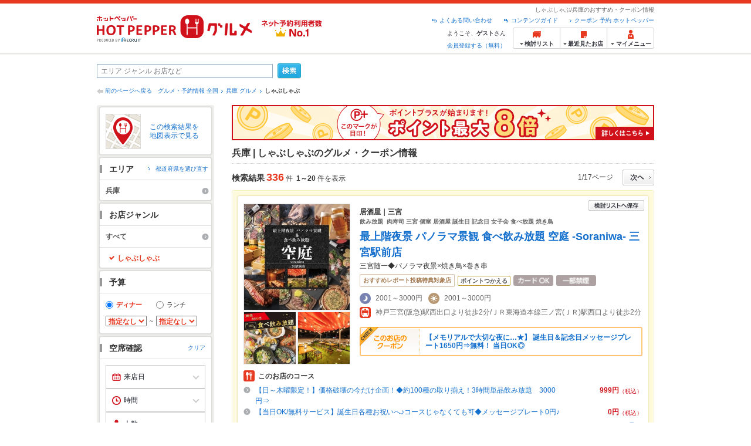

--- FILE ---
content_type: text/html;charset=UTF-8
request_url: https://www.hotpepper.jp/SA24/MT00045/
body_size: 39887
content:
<!DOCTYPE html PUBLIC "-//W3C//DTD XHTML 1.0 Strict//EN" "http://www.w3.org/TR/xhtml1/DTD/xhtml1-strict.dtd">
<html xmlns="http://www.w3.org/1999/xhtml" lang="ja" xml:lang="ja">
<head>
<meta http-equiv="Content-Type" content="text/html; charset=UTF-8" />
<meta http-equiv="Content-Language" content="ja" />
<meta http-equiv="Content-Style-Type" content="text/css" />
<meta http-equiv="Content-Script-Type" content="text/javascript" />
<title>兵庫で「しゃぶしゃぶ」のあるお店 | ホットペッパーグルメ</title>
<meta name="Keywords" content="兵庫,しゃぶしゃぶ,グルメ,ネット予約,ホットペッパー,HOT PEPPER,クーポン,地図,口コミ,メニュー" />
<meta name="Description" content="兵庫の「しゃぶしゃぶ」のお店探しならお得なクーポン、グルメ情報満載の24時間ネット予約でポイントもたまる【ネット予約対応店舗数No.1!ホットペッパーグルメ※】（※2025年6月調査時点(株)東京商工リサーチ調べ）！" />
<meta name="robots" content="index,follow" />
				<meta name="robots" content="noydir" />
<meta name="robots" content="noodp" />
<link rel="canonical" href="https://www.hotpepper.jp/SA24/MT00045/" />
<link rel="stylesheet" type="text/css" href="https://imgfp.hotp.jp/SYS/cmn/css/common/import.css?1635317157887" media="all"/>
<link rel="stylesheet" type="text/css" href="https://imgfp.hotp.jp/SYS/cmn/css/common/front.css?1738187882233" media="all"/>
<link rel="stylesheet" type="text/css" href="https://imgfp.hotp.jp/SYS/cmn/css/front_002/basic_list.css?1738187882237" media="all"/>
<link rel="stylesheet" type="text/css" href="https://imgfp.hotp.jp/SYS/cmn/css/front_002/header.css?1767650424427" media="all"/>
<link rel="stylesheet" type="text/css" href="https://imgfp.hotp.jp/SYS/PC/css/pages/psh010/PSH01010.css?1745445491340" media="all"/>
<script type="text/javascript" src="https://imgfp.hotp.jp/SYS/cmn/js/jquery-1.10.1.min.js?1635317171197"></script>
<script type="text/javascript" src="https://imgfp.hotp.jp/SYS/cmn/js/hpr_function.js?1753664558356"></script>
<script type="text/javascript" src="https://imgfp.hotp.jp/SYS/cmn/js/function.js?1635317171166"></script>
<script type="text/javascript" src="https://imgfp.hotp.jp/SYS/cmn/js/search_store_list.js?1738187882272"></script>
<script type="text/javascript" src="https://imgfp.hotp.jp/SYS/cmn/js/header_pullDown.js?1635317171172"></script>
<script type="text/javascript" src="https://imgfp.hotp.jp/SYS/cmn/js/jquery.menu-aim.js?1635317171239"></script>
<script type="text/javascript" src="https://imgfp.hotp.jp/SYS/cmn/js/jquery.lazyload.min.js?1635317171236"></script>
<script type="text/javascript" src="https://imgfp.hotp.jp/SYS/cmn/js/search_list-1.0.js?1635317171262"></script>
<script type="text/javascript" src="https://imgfp.hotp.jp/SYS/cmn/js/recommend.js?1635317171252"></script>
<script type="text/javascript" src="https://imgfp.hotp.jp/SYS/cmn/js/jsrender.min.js?1635317171245"></script>
<script type="text/javascript" src="https://maps.google.com/maps/api/js?language=ja&region=JP&v=quarterly&key=AIzaSyA0upRxBTsSHZeRCuM3DtbchG_l_iEBMw4"></script><script type="text/javascript" src="https://imgfp.hotp.jp/SYS/cmn/js/front_002/jquery.easing.min.js?1635317171089"></script>
<script type="text/javascript" src="https://imgfp.hotp.jp/SYS/cmn/js/front_002/searchViewResultMaps.min.js?1664380506342"></script>
<script type="text/javascript">hpr.searchlist.setUrl();</script>
<script type="application/ld+json">{
	"@context": "http://schema.org",
	"@type": "ItemList",
	"itemListElement": [
		{
			"@type": "ListItem",
			"position": 1,
			"url": "https://www.hotpepper.jp/strJ001292975/"
		},
		{
			"@type": "ListItem",
			"position": 2,
			"url": "https://www.hotpepper.jp/strJ001168992/"
		},
		{
			"@type": "ListItem",
			"position": 3,
			"url": "https://www.hotpepper.jp/strJ000021784/"
		},
		{
			"@type": "ListItem",
			"position": 4,
			"url": "https://www.hotpepper.jp/strJ001269587/"
		},
		{
			"@type": "ListItem",
			"position": 5,
			"url": "https://www.hotpepper.jp/strJ001270292/"
		},
		{
			"@type": "ListItem",
			"position": 6,
			"url": "https://www.hotpepper.jp/strJ004509998/"
		},
		{
			"@type": "ListItem",
			"position": 7,
			"url": "https://www.hotpepper.jp/strJ000839059/"
		},
		{
			"@type": "ListItem",
			"position": 8,
			"url": "https://www.hotpepper.jp/strJ004509997/"
		},
		{
			"@type": "ListItem",
			"position": 9,
			"url": "https://www.hotpepper.jp/strJ003917492/"
		},
		{
			"@type": "ListItem",
			"position": 10,
			"url": "https://www.hotpepper.jp/strJ003763791/"
		},
		{
			"@type": "ListItem",
			"position": 11,
			"url": "https://www.hotpepper.jp/strJ001194987/"
		},
		{
			"@type": "ListItem",
			"position": 12,
			"url": "https://www.hotpepper.jp/strJ000032718/"
		},
		{
			"@type": "ListItem",
			"position": 13,
			"url": "https://www.hotpepper.jp/strJ004004192/"
		},
		{
			"@type": "ListItem",
			"position": 14,
			"url": "https://www.hotpepper.jp/strJ004067373/"
		},
		{
			"@type": "ListItem",
			"position": 15,
			"url": "https://www.hotpepper.jp/strJ001136726/"
		},
		{
			"@type": "ListItem",
			"position": 16,
			"url": "https://www.hotpepper.jp/strJ000063245/"
		},
		{
			"@type": "ListItem",
			"position": 17,
			"url": "https://www.hotpepper.jp/strJ000491755/"
		},
		{
			"@type": "ListItem",
			"position": 18,
			"url": "https://www.hotpepper.jp/strJ001215679/"
		},
		{
			"@type": "ListItem",
			"position": 19,
			"url": "https://www.hotpepper.jp/strJ001226363/"
		},
		{
			"@type": "ListItem",
			"position": 20,
			"url": "https://www.hotpepper.jp/strJ000028592/"
		}
	]
}</script>
<!-- global.html -->
<script type="text/javascript">
var tableauKeys = [];
!function(t){var e={};function n(r){if(e[r])return e[r].exports;var o=e[r]={i:r,l:!1,exports:{}};return t[r].call(o.exports,o,o.exports,n),o.l=!0,o.exports}n.m=t,n.c=e,n.d=function(t,e,r){n.o(t,e)||Object.defineProperty(t,e,{enumerable:!0,get:r})},n.r=function(t){"undefined"!=typeof Symbol&&Symbol.toStringTag&&Object.defineProperty(t,Symbol.toStringTag,{value:"Module"}),Object.defineProperty(t,"__esModule",{value:!0})},n.t=function(t,e){if(1&e&&(t=n(t)),8&e)return t;if(4&e&&"object"==typeof t&&t&&t.__esModule)return t;var r=Object.create(null);if(n.r(r),Object.defineProperty(r,"default",{enumerable:!0,value:t}),2&e&&"string"!=typeof t)for(var o in t)n.d(r,o,function(e){return t[e]}.bind(null,o));return r},n.n=function(t){var e=t&&t.__esModule?function(){return t.default}:function(){return t};return n.d(e,"a",e),e},n.o=function(t,e){return Object.prototype.hasOwnProperty.call(t,e)},n.p="",n(n.s=79)}({45:function(t,e,n){"use strict";Object.defineProperty(e,"__esModule",{value:!0});var r=function(t){return t&&t.__esModule?t:{default:t}}(n(46));e.default=function(t){var e=window[t],n=(0,r.default)(t);return{enabled:function(){return n},get:function(t){return n?e.getItem(t):null},set:function(t,r){if(n){var o=r;"string"!=typeof r&&(o=JSON.stringify(r)),e.setItem(t,o)}},remove:function(t){n&&e.removeItem(t)}}}},46:function(t,e,n){"use strict";Object.defineProperty(e,"__esModule",{value:!0}),e.default=function(t){try{var e=window[t];if(!e)return!1;if(!("getItem"in e&&"setItem"in e&&"removeItem"in e))return!1;var n="___hpgstorage___check___";return e.setItem(n,"check"),"check"!==e.getItem(n)?!1:(e.removeItem(n),!0)}catch(t){return!1}}},79:function(t,e,n){"use strict";void 0===window.Squilla&&n(80)},80:function(t,e,n){"use strict";var r=a(n(81)),o=n(82),i=a(n(84));function a(t){return t&&t.__esModule?t:{default:t}}var u=window,s=function(){var t=(0,i.default)(),e=!t.get("__hpg_saw");return void 0!==document.cookie&&t.set("__hpg_saw","1",1800),e}(),c=function(t){if(!u.s)return u.tableauKeys=u.tableauKeys||[],void u.tableauKeys.push(t);if(!s){setTimeout(function(){!function(t){var e=u.s;e.linkTrackVars="prop53",e.linkTrackEvents="None",e.prop53=t,e.tl(window||{},"o","sendTableauKeys")}(t)},1e3)}};r.default.setSendResultFunction(function(t,e){var n=t+"-"+e;if(c(n),u.s)(0,o.record)(n);else var r=setInterval(function(){if(u.s){clearInterval(r);for(var t=(u.s.prop53||"").split(","),e=0,n=t.length;e<n;e++)(0,o.record)(t[e])}else"complete"===document.readyState&&clearInterval(r)},10)}),r.default.configData={tests:{}},u.Squilla=r.default;var l="/doc/include/head/common/abtest.config.js?_="+(new Date).getTime();document.write(["<scr",'ipt type="text/javascript" src="',l,'"></scr',"ipt>"].join(""))},81:function(t,e,n){"use strict";var r,o=function(t,e){for(var n in e)e.hasOwnProperty(n)&&(t[n]=e[n]);function r(){this.constructor=t}t.prototype=null===e?Object.create(e):(r.prototype=e.prototype,new r)};!function(t){t.emptyConfigData=function(){return{tests:{}}}}(r||(r={})),function(t){function e(t){if(!t)return null;var e=t;if(void 0!==t.cookieName&&(e.storeKeyName=t.cookieName),void 0!==t.remakeCookie&&(e.remakeValue=t.remakeCookie),void 0!==t.patterns)for(var n=0,r=t.patterns.length;n<r;n++)void 0!==t.patterns[n].cookie&&(e.patterns[n].range=t.patterns[n].cookie);return e}t.convertTestConfigData=e,t.convertConfigData=function(n){var r=t.emptyConfigData();if(!n)return r;if(void 0!==n.tests)for(var o in n.tests)r.tests[o]=e(n.tests[o]);return r}}(r||(r={})),function(t){var e=function(){function e(t){this.setConfigData(t)}return e.prototype.setConfigData=function(e){this.data=e?t.convertConfigData(e):t.emptyConfigData()},e.prototype.getTest=function(t){return this.data?this.data.tests[t]:null},e.prototype.getTests=function(){return this.data?this.data.tests:null},e.prototype.setTest=function(e,n){this.data||this.setConfigData(null),this.data.tests=this.data.tests||{},this.data.tests[e]=t.convertTestConfigData(n)},e}();t.Config=e}(r||(r={})),function(t){var e="X";t.setOriginalPattern=function(t){e=t},t.getOriginalPattern=function(){return e};var n=14;t.setTestCookieExpiresDate=function(t){n=t},t.getTestCookieExpiresDate=function(){return n};var r="_squilla";t.setStorageKeyName=function(t){r=t},t.getStorageKeyName=function(){return r};var o=14;t.setStorageExpiresDate=function(t){o=t},t.getStorageExpiresDate=function(){return o},function(t){t[t.cookie=0]="cookie",t[t.localStorage=1]="localStorage"}(t.StoreType||(t.StoreType={}));var i=t.StoreType.cookie;t.setStoreType=function(t){i=t},t.getStoreType=function(){return i},t.sendResult=function(t,e){},t.setSendResultFunction=function(n){var r=n;t.sendResult=function(t,n){void 0===n&&(n=e),r(t,n)}}}(r||(r={})),function(t){function e(t,e){var n,r=!1,o=document;if(t())e();else{var i=function(){"interactive"!==o.readyState?"complete"===o.readyState&&(r||(r=!0,t()&&e())):r||t()&&(r=!0,e())};o.addEventListener?o.addEventListener("readystatechange",i):o.onreadystatechange=i,n=setInterval(function(){r?clearInterval(n):t()&&(clearInterval(n),r=!0,e())},0)}}function n(t){if(void 0!==t&&t.length>0)for(var e=document.getElementsByTagName("head")[0],n=0,r=t;n<r.length;n++){var o=r[n],i=document.createElement("link");i.rel="stylesheet",i.type="text/css",i.href=o,i.media="all",e.appendChild(i)}}function r(t){if(void 0!==t&&t.length>0)for(var e=document.getElementsByTagName("head")[0],n=0,r=t;n<r.length;n++){var o=r[n];if("complete"===document.readyState){var i=document.createElement("script");i.type="text/javascript",i.src=o,e.appendChild(i)}else document.write(["<scr",'ipt type="text/javascript" src="',o,'"></scr',"ipt>"].join(""))}}t.isBot=function(){var t=navigator&&navigator.userAgent?navigator.userAgent:null;return!t||!/^Mozilla|^DoCoMo|^KDDI|^SoftBank|^Opera|^Dalvik|^BlackBerry/.test(t)||/[b|B]ot|[c|C]rawler|[s|S]pider/.test(t)},t.triggerBySelector=function(t,n){var r,o=document;"undefined"==typeof jQuery?(o.querySelectorAll||(r=function(){return!1}),r=function(){return o.querySelectorAll(t).length>0}):r=function(){return jQuery(t).length>0},e(r,n)},t.triggerByVariable=function(t,n){e(function(){return void 0!==window[t]},n)},t.addResources=function(t){n(t.css),r(t.script)},t.preLoadStyleResources=function(t){if(void 0!==t&&t.length>0)for(var e=document.getElementsByTagName("head")[0],n=0,r=t;n<r.length;n++){var o=r[n],i=document.createElement("link");i.rel="stylesheet",i.type="text/css",i.href=o,i.media="all",e.appendChild(i),setTimeout(function(t){return function(){e.removeChild(t)}}(i),10)}},t.addStyleResources=n,t.addScriptResources=r,t.isLocalStorageEnable=function(){try{var t=window.localStorage;if(!t)return!1;if(!("getItem"in t&&"setItem"in t&&"removeItem"in t))return!1;var e="__squilla__check__";return t.setItem(e,"check"),"check"===t.getItem(e)&&(t.removeItem(e),!0)}catch(t){return!1}}}(r||(r={})),function(t){var e=function(){function e(e,n){this.events={begin:function(){},end:function(){}},this.testVal=null,this.addtionalStyles=[];var r=n.getTest(e);if(r){if(void 0!==r.stopDate)try{if(Date.parse(r.stopDate+" 00:00:00 GMT+0900")<=(new Date).getTime())return}catch(t){return}var o=t.TestStoreManager.getTestStore(n);if(o.isEnable()){this.testVal=o.getVal(e),this.testName=e,this.testConfig=r;var i=o.checkPattern(e);this.pattern=null!==i?i.pattern:void 0,i&&void 0!==i.additionalResources&&(t.addScriptResources(i.additionalResources.script),this.addtionalStyles=i.additionalResources.css,t.preLoadStyleResources(this.addtionalStyles))}}}return e.prototype.on=function(t,e){return"function"==typeof this.events[t]?(this.events[t]=e,this):this.pattern?(t===this.pattern&&(this.testProc=e),this):this},e.prototype.begin=function(t){return this.on("begin",t)},e.prototype.end=function(t){return this.on("end",t)},e.prototype.proc=function(t,e){return this.on(t,e)},e.prototype.run=function(){if(!t.isBot()){if(t.addStyleResources(this.addtionalStyles),this.events.begin(),"function"==typeof this.testProc&&this.testProc(),null!==this.testVal){var e=this.testConfig;t.sendResult("string"==typeof e.testKey?e.testKey:this.testName,this.pattern)}this.events.end()}},e}();t.Test=e}(r||(r={})),function(t){var e;t.version=function(){return"Squilla 0.1.1 75cfaff build: 2016-09-27T09:23Z"},t.init=function(n){e=new t.Config(n)},t.setTestConfig=function(n,r){(e=e||new t.Config(null)).setTest(n,r)},t.test=function(n){return new t.Test(n,e)},t.__c=function(){return e}}(r||(r={})),function(t){var e=function(){function t(t){this.config=t}return t.prototype.getTestConfig=function(t){if(!this.isEnable())return null;if(!this.config)return null;var e=this.config.getTest(t);return e||null},t.prototype.getStoreKey=function(t){var e=this.getTestConfig(t);return e?e.storeKeyName?e.storeKeyName:t:null},t.prototype.getVal=function(t){var e=this,n=this.getTestConfig(t);if(!n)return null;var r=function(t,n){var r=e.getItem(t);return null===r&&n&&(r=0|100*Math.random()),r}(this.getStoreKey(t),"boolean"!=typeof n.remakeValue||n.remakeValue);return null!==r&&this.setVal(t,r),r},t.prototype.setVal=function(t,e){var n=this.getStoreKey(t);n&&this.setItem(n,e)},t.prototype.checkPattern=function(t){var e=this.getTestConfig(t);return e?function(t,e){if(null!==t)for(var n=0,r=e;n<r.length;n++){var o=r[n];if(o.range&&o.range.min<=t&&t<=o.range.max)return o}return null}(this.getVal(t),e.patterns):null},t}();t.TestStore=e;var n=function(e){function n(){e.apply(this,arguments)}return o(n,e),n.prototype.isEnable=function(){return"cookie"in document},n.prototype.getItem=function(t){for(var e=0,n=document.cookie.split(";");e<n.length;e++){var r=n[e].split("=");if(decodeURIComponent(r.shift()).replace(" ","")===t)return+decodeURIComponent(r.shift())}return null},n.prototype.setItem=function(e,n){var r=encodeURIComponent(e)+"="+encodeURIComponent(n.toString())+"; path=/",o=t.getTestCookieExpiresDate();if(o){var i=new Date;i.setDate(i.getDate()+o),r+="; expires="+i.toUTCString()}document.cookie=r},n}(e),r=function(e){function n(){e.apply(this,arguments)}return o(n,e),n.prototype.isEnable=function(){return t.isLocalStorageEnable()},n.prototype.getStorageData=function(){var e=localStorage.getItem(t.getStorageKeyName());if(!e)return null;try{return JSON.parse(e)}catch(t){return null}},n.prototype.clearStorageData=function(t){var e={},n=(new Date).getTime();for(var r in t){t[r].expires<n&&(e[r]=!0)}for(var o in e)delete t[o]},n.prototype.getItem=function(t){var e=this.getStorageData();if(!e)return null;var n=e[t];return void 0===n?null:n.expires<(new Date).getTime()?null:n.value},n.prototype.setItem=function(e,n){var r=this.getStorageData();r||(r={}),this.clearStorageData(r);var o=function(){var e=t.getStorageExpiresDate();if(e){var n=new Date;return n.setDate(n.getDate()+e),n.getTime()}return 0}();r[e]={value:n,expires:o},localStorage.setItem(t.getStorageKeyName(),JSON.stringify(r))},n}(e);!function(e){var o={};o[t.StoreType.cookie]=n,o[t.StoreType.localStorage]=r,e.getTestStore=function(e){return new(0,o[t.getStoreType()])(e)}}(t.TestStoreManager||(t.TestStoreManager={}))}(r||(r={})),t.exports=r||{}},82:function(t,e,n){"use strict";Object.defineProperty(e,"__esModule",{value:!0}),e.record=function(t){var e=new Date,n=i(t);return n.first_touch_time=new Date(n.first_touch_time||e),n.last_touch_time=e,u(t,n),n},e.allRecordData=function(){var t={};for(var e in o)""!==e&&(t[e]=i(e));return t};var r=(0,function(t){return t&&t.__esModule?t:{default:t}}(n(83)).default)(),o=JSON.parse(r.get("hpg_abtest_recorder")||"{}"),i=function(t){var e=o[t]||function(t){return{data:t,first_touch_time:null,last_touch_time:null}}(t);return e.first_touch_time=e.first_touch_time?new Date(e.first_touch_time):null,e.last_touch_time=e.last_touch_time?new Date(e.last_touch_time):null,delete e.count,e},a=function(t){delete o[t]},u=function(t,e){""!==t&&(o[t]=e),function(){var t=[""],e=new Date;for(var n in o){var i=o[n];e-new Date(i.last_touch_time)>2592e6&&t.push(n)}for(var u=0,s=t.length;u<s;u++)a(t[u]);r.set("hpg_abtest_recorder",o)}()}},83:function(t,e,n){"use strict";Object.defineProperty(e,"__esModule",{value:!0});var r=function(t){return t&&t.__esModule?t:{default:t}}(n(45));e.default=function(){return(0,r.default)("localStorage")}},84:function(t,e,n){"use strict";Object.defineProperty(e,"__esModule",{value:!0}),e.default=function(){var t={},e=[],n=document;if(void 0!==n.cookie)for(var r=n.cookie.split(";"),o=void 0,i=void 0,a=void 0,u=0,s=r.length;u<s;u++){o=r[u].split("=");try{i=decodeURIComponent(o.shift()).replace(" ","")}catch(t){continue}try{a=decodeURIComponent(o.shift())}catch(t){continue}t[i]=a,e.push(i)}return{get:function(e){return void 0!==t[e]?t[e]:null},set:function(e,r){var o=arguments.length>2&&void 0!==arguments[2]?arguments[2]:null;if(void 0!==n.cookie){var i=[];if(i.push(e+"="+encodeURIComponent(r)),i.push("path=/"),o){i.push("max-age="+o);var a=new Date;a.setSeconds(a.getSeconds()+o),i.push("expires="+a.toUTCString())}n.cookie=i.join("; "),t[e]=r}},names:function(){return e}}}}});
!function(e){var t={};function r(n){if(t[n])return t[n].exports;var o=t[n]={i:n,l:!1,exports:{}};return e[n].call(o.exports,o,o.exports,r),o.l=!0,o.exports}r.m=e,r.c=t,r.d=function(e,t,n){r.o(e,t)||Object.defineProperty(e,t,{enumerable:!0,get:n})},r.r=function(e){"undefined"!=typeof Symbol&&Symbol.toStringTag&&Object.defineProperty(e,Symbol.toStringTag,{value:"Module"}),Object.defineProperty(e,"__esModule",{value:!0})},r.t=function(e,t){if(1&t&&(e=r(e)),8&t)return e;if(4&t&&"object"==typeof e&&e&&e.__esModule)return e;var n=Object.create(null);if(r.r(n),Object.defineProperty(n,"default",{enumerable:!0,value:e}),2&t&&"string"!=typeof e)for(var o in e)r.d(n,o,function(t){return e[t]}.bind(null,o));return n},r.n=function(e){var t=e&&e.__esModule?function(){return e.default}:function(){return e};return r.d(t,"a",t),t},r.o=function(e,t){return Object.prototype.hasOwnProperty.call(e,t)},r.p="",r(r.s=85)}({85:function(e,t,r){"use strict"}});
</script>
<!-- PSH01010.html -->
</head>
<body class="jscScrollTop">
	<div id="header" class="headerWrap">
	<div class="inner">
		<div class="headerLogoArea">
			<a href="https://www.hotpepper.jp/" onclick="customLinkLog('header_logo');"><img src="https://imgfp.hotp.jp/SYS/cmn/images/front_002/logo_hotopepper_264x45.png" alt="ホットペッパー HOTPEPPER グルメ" width="264" height="45"/></a><!--from-->
<style type="text/css">
        .promotionCatchLink{display: block;}
        .promotionCatchLink + .headerChosei{position: absolute;left: 425px;top: 0;}
        .promotionCatchNetReserve{position: absolute;left: 274px;top: 7px;}
</style>
<a href="https://www.hotpepper.jp/yoyaku_no1/" class="promotionCatchLink" target="_blank">
        <img src="/doc/logocatch/logo_promotionCatch_reservationsCanStores_No1.png" alt="ネット予約利用者数No.1" class="promotionCatchNetReserve" width="128" height="30" />
</a>
<!--to-->
</div>
		<div class="headerInfoArea">
			<p class="headerPageInfo">しゃぶしゃぶ/兵庫のおすすめ・クーポン情報</p>
			<ul class="headerLinks cFix">
				<li><a href="/index.html" onclick="customLinkLog('header_link');">クーポン 予約 ホットペッパー</a></li>
				<li class="iconNewWindow newWindowLink"><a href="/doc/contents_guide.html" rel="external" onclick="return hpr.window.openExternal(this);">コンテンツガイド</a></li>
				<li class="iconNewWindow newWindowLink"><a href="javascript:void(0);" rel="external" onclick="customLinkLog('header_faq'); return hpr.external_site.showFaq();">よくある問い合わせ</a></li>
			</ul>
			<div class="headerNavigationGroup">
	<div class="userInfo">
	<p class="userInfoTop">ようこそ、<span class="userName">ゲスト</span>さん</p>
			<p class="userInfoBottom"><a href="javascript:void(0);" onclick="hpr.external_site.openHpMemberAction('cpw010','registerMember','?screenId=PSH01010&completeSelf=1', false); return false;">会員登録する（無料）</a></p>
		</div>

<ul class="jscDropDownHead mainNav">
		<li class="navList">
			<a href="javascript:void(0);" onclick="customLinkLog('header_examine'); hpr.keepStoreList.expandList(); return false;"><span class="fs10 bold padL10">検討リスト</span></a>
			<div class="dropDownWide positionHeader dn jscDropDown">
				<div class="headerBox">
					<ul class="boxInner"></ul>
				</div>
				<p class="close"><a href="javascript:void(0);"><img width="33" height="26" src="https://imgfp.hotp.jp/SYS/yoyaku/images/btn_drop_close.png" alt="" class="hover" /></a></p>
			</div>
		</li>
		<li class="navHistory">
			<a href="javascript:void(0);" onclick="customLinkLog('header_recently'); return false;"><span class="fs10 bold padL7">最近見たお店</span></a>
			<div class="dropDownWide  positionHeader dn jscDropDown">
				<div class="headerBox">
					<ul class="boxInner shopHistory"></ul>
				</div>
				<p class="close"><a href="javascript:void(0);"><img width="33" height="26" src="https://imgfp.hotp.jp/SYS/yoyaku/images/btn_drop_close.png" alt="" class="hover" /></a></p>
			</div>
		</li>
		<li class="navMypage">
			<a href="javascript:void(0);" onclick="customLinkLog('header_mypage'); return false;" class="totalMenuMessageCountWrap">
				<span class="fs10 bold padL10">マイメニュー</span>
				</a>
			<div class="dropDownSmall positionHeader dn jscDropDown menuMessageListWrap">
				<div class="headerBox">
					<ul class="boxInner menuMessageList">
						<li><a href="/CSP/pmy010/">マイページTOP</a></li>
						<li>
							<a href="/CSP/pmy020/">予約の確認</a></li>
						<li>
							<a href="/CSP/smac10/doMessages">お店からのメッセージ一覧</a></li>
						<li><a href="/gourmetnotes/">グルメ手帳</a></li>
						<li><a href="/CSP/dfs020/">ブックマーク</a></li>
						<li><a href="javascript:void(0);" onclick="hpr.external_site.openHpMemberAction('cpw010','referPoint','?screenId=PSH01010', true); return false;">ポイント残高照会</a></li>
						<li><a href="javascript:void(0);" onclick="hpr.external_site.openHpMemberAction('cpw010','usehist','?screenId=PSH01010', true); return false;">ポイント利用履歴</a></li>
						<li><a href="https://point.recruit.co.jp/member/relMgrPtSel?siteCd=HPG" onclick="customLinkLog('mymenu_pointsetting');" target="_blank">ポイント設定変更</a></li>
						</ul>
				</div>
				<p class="close"><a href="javascript:void(0);"><img width="33" height="26" src="https://imgfp.hotp.jp/SYS/yoyaku/images/btn_drop_close.png" alt="" class="hover" /></a></p>
			</div>
		</li>
	</ul>
</div>
</div>
	</div>
</div>
<div class="container">
			<form id="basicSearchForm" class="jscFreewordSearchForm" action="/CSP/psh010/doBasic" method="get"><div class="freewordSearchWrap">
				<p class="freewordSearchInputWrap jscSearchFreewordWrap">
					<input type="text" name="FWT" size="40" placeholder="エリア ジャンル お店など" value="" id="FREEWORD" class="jscFreewordSearchTxt freeWordSearchText" /></p>
				<a class="freewordSearchSubmitBtn jscFreewordSearchSubmitBtn" href="javascript:void(0);"><img src="https://imgfp.hotp.jp/SYS/cmn/images/front_002/btn_search_ss.png" alt="検索" width="40" height="26" id="r_search1" class="hover" /></a>
			</div>

			<div class="breadcrumbWrap cf">
	<p class="pageBack"><a href="javascript:history.back();">前のページへ戻る</a></p>
	<ol class="breadcrumbList cf">
		<li><a href="https://www.hotpepper.jp/index.html">グルメ・予約情報 全国</a></li><li><a href="/SA24/">兵庫 グルメ</a></li><li><span class="strong">しゃぶしゃぶ</span></li></ol>
</div>
<div id="jsiOutsideBannerContents" style="position: relative; width: 950px; margin: 0 auto;">
    <div id="jsiOutsideBannerRight" style="position: absolute; top: 0; left: 100%; margin-left: 15px; text-align: left;">
        <!-- hamidashi_right.htm -->
<!-- /hamidashi_right.htm -->
</div>
    <div id="jsiOutsideBannerLeft" style="position: absolute; top: 0; right: 100%; margin-right: 15px; text-align: right;">
        <!-- hamidashi_left.htm -->
<!-- /hamidashi_left.htm -->
</div>
</div>
<script type="text/javascript">
    $(function(){
        if($('#jsiOutsideBannerContents').children().length >= 1){
            $('body').css({
                'min-width' : '950px',
                'overflow' : 'hidden',
                'position' : 'relative'
            });
        }
    });
</script><div class="contentWrapper cf">
				<div class="sidebarContainer">
					<html xmlns="http://www.w3.org/1999/xhtml" xml:lang="ja" lang="ja" dir="ltr">
<div class="sidebarWrapFirstTop">
<div class="sidebarWrapFirstBottom">
<div class="sidebarWrapFirstMiddle">

	<div class="sidebarWrapSecondTop">
<div class="sidebarWrapSecondBottom">
<div class="sidebarWrapSecondMiddle">
			<div class="viewSearchResultMaps">
				<a href="javascript:void(0)" class="jscViewSearchResultMapLink" onclick="customLinkLog('show_map'); return true;">
					<p class="img"><img src="https://imgfp.hotp.jp/SYS/cmn/images/front_002/icn_searchlist_map.png" alt="" /></p>
					<p class="text">この検索結果を地図表示で見る</p>
				</a>
				<div class="disableCover"></div>
			</div>
		</div>
	</div>
</div>
<div class="sidebarWrapSecondTop">
	<div class="sidebarWrapSecondBottom">
		<div class="sidebarWrapSecondMiddle">
	<div class="sidebarWrapSecondHead pr">
		<h2 class="sidebarTitle">エリア</h2>
		<p class="areaReselection">
				<a href="javascript:void(0);" class="jscSelectSa linkArrowSmall"><span>都道府県を選び直す</span></a>
			</p>
			<div class="jscSelectSaContents positionAreaReselection" style="display: none;">
				<div class="jscSelectSaContentsInner boxInnerAreaReselection">
					<dl class="areaReselectionListWrap cf">
						<dt>北海道・東北</dt>
							<dd>
								<ul class="areaReselectionList">
									<li><a href="/SA41/MT00045/">北海道</a></li>
									<li><a href="/SA51/MT00045/">青森</a></li>
									<li><a href="/SA54/MT00045/">秋田</a></li>
									<li><a href="/SA55/MT00045/">山形</a></li>
									<li><a href="/SA52/MT00045/">岩手</a></li>
									<li><a href="/SA53/MT00045/">宮城</a></li>
									<li><a href="/SA56/MT00045/">福島</a></li>
									</ul>
							</dd>
						<dt>関東</dt>
							<dd>
								<ul class="areaReselectionList">
									<li><a href="/SA11/MT00045/">東京</a></li>
									<li><a href="/SA12/MT00045/">神奈川</a></li>
									<li><a href="/SA13/MT00045/">埼玉</a></li>
									<li><a href="/SA14/MT00045/">千葉</a></li>
									<li><a href="/SA16/MT00045/">栃木</a></li>
									<li><a href="/SA15/MT00045/">茨城</a></li>
									<li><a href="/SA17/MT00045/">群馬</a></li>
									</ul>
							</dd>
						<dt>北陸・甲信越</dt>
							<dd>
								<ul class="areaReselectionList">
									<li><a href="/SA61/MT00045/">新潟</a></li>
									<li><a href="/SA65/MT00045/">山梨</a></li>
									<li><a href="/SA66/MT00045/">長野</a></li>
									<li><a href="/SA63/MT00045/">石川</a></li>
									<li><a href="/SA62/MT00045/">富山</a></li>
									<li><a href="/SA64/MT00045/">福井</a></li>
									</ul>
							</dd>
						<dt>中部</dt>
							<dd>
								<ul class="areaReselectionList">
									<li><a href="/SA33/MT00045/">愛知</a></li>
									<li><a href="/SA31/MT00045/">岐阜</a></li>
									<li><a href="/SA32/MT00045/">静岡</a></li>
									<li><a href="/SA34/MT00045/">三重</a></li>
									</ul>
							</dd>
						<dt>関西</dt>
							<dd>
								<ul class="areaReselectionList">
									<li><a href="/SA23/MT00045/">大阪</a></li>
									<li><a href="/SA24/MT00045/">兵庫</a></li>
									<li><a href="/SA22/MT00045/">京都</a></li>
									<li><a href="/SA21/MT00045/">滋賀</a></li>
									<li><a href="/SA25/MT00045/">奈良</a></li>
									<li><a href="/SA26/MT00045/">和歌山</a></li>
									</ul>
							</dd>
						<dt>中国</dt>
							<dd>
								<ul class="areaReselectionList">
									<li><a href="/SA73/MT00045/">岡山</a></li>
									<li><a href="/SA74/MT00045/">広島</a></li>
									<li><a href="/SA71/MT00045/">鳥取</a></li>
									<li><a href="/SA72/MT00045/">島根</a></li>
									<li><a href="/SA75/MT00045/">山口</a></li>
									</ul>
							</dd>
						<dt>四国</dt>
							<dd>
								<ul class="areaReselectionList">
									<li><a href="/SA82/MT00045/">香川</a></li>
									<li><a href="/SA81/MT00045/">徳島</a></li>
									<li><a href="/SA83/MT00045/">愛媛</a></li>
									<li><a href="/SA84/MT00045/">高知</a></li>
									</ul>
							</dd>
						<dt>九州・沖縄</dt>
							<dd>
								<ul class="areaReselectionList">
									<li><a href="/SA91/MT00045/">福岡</a></li>
									<li><a href="/SA92/MT00045/">佐賀</a></li>
									<li><a href="/SA93/MT00045/">長崎</a></li>
									<li><a href="/SA94/MT00045/">熊本</a></li>
									<li><a href="/SA95/MT00045/">大分</a></li>
									<li><a href="/SA96/MT00045/">宮崎</a></li>
									<li><a href="/SA97/MT00045/">鹿児島</a></li>
									<li><a href="/SA98/MT00045/">沖縄</a></li>
									</ul>
							</dd>
						</dl>
					<div class="close"><a href="javascript:void(0);"><img width="33" height="26" src="https://imgfp.hotp.jp/SYS/cmn/images/front_002/btn_drop_close.png" alt="" class="hover" /></a></div>
				</div>
			</div>
		</div><ul class="jscDropDownSideTrigger searchContent">
		<li class="activeArea">
			<a href="/SA24/MT00045/"><span class="icnSearchLink">兵庫</span></a><div class="jscDropDownSide positionSidebar" style="display: none;">
				<div class="jscDropDownSideInner boxSide">
					<ul class="linkReselectionList cf">
						<li>
							<a href="/SA24/Y370/MT00045/" onclick="customLinkLog('select_ma');">神戸</a><span class="number">（96）</span>
							</li>
						<li>
							<a href="/SA24/Y372/MT00045/" onclick="customLinkLog('select_ma');">灘・東灘</a><span class="number">（15）</span>
							</li>
						<li>
							<a href="/SA24/Y373/MT00045/" onclick="customLinkLog('select_ma');">須磨・垂水・西区・兵庫・長田</a><span class="number">（29）</span>
							</li>
						<li>
							<a href="/SA24/Y371/MT00045/" onclick="customLinkLog('select_ma');">明石</a><span class="number">（12）</span>
							</li>
						<li>
							<a href="/SA24/Y871/MT00045/" onclick="customLinkLog('select_ma');">西宮・芦屋・宝塚</a><span class="number">（39）</span>
							</li>
						<li>
							<a href="/SA24/Y874/MT00045/" onclick="customLinkLog('select_ma');">尼崎</a><span class="number">（42）</span>
							</li>
						<li>
							<a href="/SA24/Y873/MT00045/" onclick="customLinkLog('select_ma');">北区・有馬温泉・三田</a><span class="number">（12）</span>
							</li>
						<li>
							<a href="/SA24/Y850/MT00045/" onclick="customLinkLog('select_ma');">姫路</a><span class="number">（64）</span>
							</li>
						<li>
							<a href="/SA24/Y851/MT00045/" onclick="customLinkLog('select_ma');">加古川</a><span class="number">（17）</span>
							</li>
						<li>
							<a href="/SA24/Y872/MT00045/" onclick="customLinkLog('select_ma');">城崎・豊岡</a><span class="number">（1）</span>
							</li>
						<li>
							<a href="/SA24/Y870/MT00045/" onclick="customLinkLog('select_ma');">淡路島</a><span class="number">（5）</span>
							</li>
						<li>
							<a href="/SA24/Y996/MT00045/" onclick="customLinkLog('select_ma');">兵庫県その他</a><span class="number">（4）</span>
							</li>
						</ul>
				</div></div></li>
		</ul>
</div></div></div><input type="hidden" name="SA" value="SA24" /><div class="sidebarWrapSecondTop">
<div class="sidebarWrapSecondBottom">
<div class="sidebarWrapSecondMiddle">
	<div class="sidebarWrapSecondHead">
		<h2 class="sidebarTitle">お店ジャンル</h2>
	</div>
	<ul class="jscDropDownSideTrigger searchContent">
		<li class="activeArea">
			<a href="/SA24/lst/"><span class="icnSearchLink">すべて</span></a><div class="jscDropDownSide positionSidebar" style="display: none;">
				<div class="jscDropDownSideInner boxSide">
					<ul class="reselectionList cf">
						<li>
								<input type="checkbox" name="GR" value="G001" class="checkbox" /><a href="/SA24/G001/">居酒屋</a><span class="number">（3805）</span>
								</li>
						<li>
								<input type="checkbox" name="GR" value="G002" class="checkbox" /><a href="/SA24/G002/">ダイニングバー・バル</a><span class="number">（539）</span>
								</li>
						<li>
								<input type="checkbox" name="GR" value="G003" class="checkbox" /><a href="/SA24/G003/">創作料理</a><span class="number">（373）</span>
								</li>
						<li>
								<input type="checkbox" name="GR" value="G004" class="checkbox" /><a href="/SA24/G004/">和食</a><span class="number">（5377）</span>
								</li>
						<li>
								<input type="checkbox" name="GR" value="G005" class="checkbox" /><a href="/SA24/G005/">洋食</a><span class="number">（995）</span>
								</li>
						<li>
								<input type="checkbox" name="GR" value="G006" class="checkbox" /><a href="/SA24/G006/">イタリアン・フレンチ</a><span class="number">（1109）</span>
								</li>
						<li>
								<input type="checkbox" name="GR" value="G007" class="checkbox" /><a href="/SA24/G007/">中華</a><span class="number">（1000）</span>
								</li>
						<li>
								<input type="checkbox" name="GR" value="G008" class="checkbox" /><a href="/SA24/G008/">焼肉・ホルモン</a><span class="number">（1255）</span>
								</li>
						<li>
								<input type="checkbox" name="GR" value="G017" class="checkbox" /><a href="/SA24/G017/">韓国料理</a><span class="number">（253）</span>
								</li>
						<li>
								<input type="checkbox" name="GR" value="G009" class="checkbox" /><a href="/SA24/G009/">アジア・エスニック料理</a><span class="number">（172）</span>
								</li>
						<li>
								<input type="checkbox" name="GR" value="G010" class="checkbox" /><a href="/SA24/G010/">各国料理</a><span class="number">（95）</span>
								</li>
						<li>
								<input type="checkbox" name="GR" value="G011" class="checkbox" /><a href="/SA24/G011/">カラオケ・パーティ</a><span class="number">（120）</span>
								</li>
						<li>
								<input type="checkbox" name="GR" value="G012" class="checkbox" /><a href="/SA24/G012/">バー・カクテル</a><span class="number">（491）</span>
								</li>
						<li>
								<input type="checkbox" name="GR" value="G013" class="checkbox" /><a href="/SA24/G013/">ラーメン</a><span class="number">（693）</span>
								</li>
						<li>
								<input type="checkbox" name="GR" value="G016" class="checkbox" /><a href="/SA24/G016/">お好み焼き・もんじゃ</a><span class="number">（1390）</span>
								</li>
						<li>
								<input type="checkbox" name="GR" value="G014" class="checkbox" /><a href="/SA24/G014/">カフェ・スイーツ</a><span class="number">（4453）</span>
								</li>
						<li>
								<input type="checkbox" name="GR" value="G015" class="checkbox" /><a href="/SA24/G015/">その他グルメ</a><span class="number">（10562）</span>
								</li>
						</ul>
					<div class="multiSearchBtnSection">
							<a href="javascript:void(0)" id="genreSearchBtn">
								<img src="https://imgfp.hotp.jp/SYS/cmn/images/front_002/btn_research.png" alt="再検索" width="170" height="36" class="hover" />
							</a>
						</div>
					</div>
				</div>
			</li>
		<li class="crt">しゃぶしゃぶ</li>
		</ul>
</div>
</div>
</div>
<input type="hidden" name="MNU" value="MT00045" /><input type="hidden" name="SMK" value="" /><div class="sidebarWrapSecondTop">
	<div class="sidebarWrapSecondBottom">
		<div class="sidebarWrapSecondMiddle">
			<div class="sidebarWrapSecondHead">
				<h2 class="sidebarTitle">予算</h2>
			</div>
			<div class="budgetReserveDetail">
				<ul class="budgetItemReselection cf">
					<li>
						<input type="radio" name="SLB" value="0" checked="checked" id="dinnerBudget" class="jscImmediateReserve jscReserveChecked" /><label for="dinnerBudget" class="itemReselectionLabel">ディナー</label>
					</li>
					<li class="lunchCheckbox">
						<input type="radio" name="SLB" value="1" id="lunchBudget" class="jscNetReserve" /><label for="lunchBudget" class="itemReselectionLabel">ランチ</label>
					</li>
				</ul>
			</div>
			<div class="reserveDetail selectBoxBudget">
				<select name="CBF" id="budgetUnder" class="jscPriceLower selectBox"><option value="">指定なし</option>
					<option value="501">
							501円</option>
					<option value="1001">
							1001円</option>
					<option value="1501">
							1501円</option>
					<option value="2001">
							2001円</option>
					<option value="3001">
							3001円</option>
					<option value="4001">
							4001円</option>
					<option value="5001">
							5001円</option>
					<option value="7001">
							7001円</option>
					<option value="10001">
							10001円</option>
					<option value="15001">
							15001円</option>
					<option value="20001">
							20001円</option>
					<option value="30001">
							30001円</option></select><span class="marL3">～</span>
				<select name="CBT" id="budgetTop" class="jscPriceUpper selectBox"><option value="">指定なし</option>
					<option value="500">500円</option>
					<option value="1000">1000円</option>
					<option value="1500">1500円</option>
					<option value="2000">2000円</option>
					<option value="3000">3000円</option>
					<option value="4000">4000円</option>
					<option value="5000">5000円</option>
					<option value="7000">7000円</option>
					<option value="10000">10000円</option>
					<option value="15000">15000円</option>
					<option value="20000">20000円</option>
					<option value="30000">30000円</option></select></div></div>
	</div>
</div>
<div class="sidebarWrapSecondTop">
	<div class="sidebarWrapSecondBottom">
		<div class="sidebarWrapSecondMiddle">
			<div class="sidebarWrapSecondHead"><h2 class="sidebarTitle">空席確認</h2></div>
				<div class="searchSidePanelConditionParam">
					<button type="button" class="conditionParamClearBtn jsc-condition-param-clear-btn">クリア</button>
					<div class="selectDateWrap">
						<select name="RDT" class="selectDate jsc-select-date"><option value="" disabled="disabled" selected="selected">来店日</option>
							<option value="20260122">1/22(木)</option>
<option value="20260123">1/23(金)</option>
<option value="20260124">1/24(土)</option>
<option value="20260125">1/25(日)</option>
<option value="20260126">1/26(月)</option>
<option value="20260127">1/27(火)</option>
<option value="20260128">1/28(水)</option>
<option value="20260129">1/29(木)</option>
<option value="20260130">1/30(金)</option>
<option value="20260131">1/31(土)</option>
<option value="20260201">2/1(日)</option>
<option value="20260202">2/2(月)</option>
<option value="20260203">2/3(火)</option>
<option value="20260204">2/4(水)</option>
<option value="20260205">2/5(木)</option>
<option value="20260206">2/6(金)</option>
<option value="20260207">2/7(土)</option>
<option value="20260208">2/8(日)</option>
<option value="20260209">2/9(月)</option>
<option value="20260210">2/10(火)</option>
<option value="20260211">2/11(水)</option>
<option value="20260212">2/12(木)</option>
<option value="20260213">2/13(金)</option>
<option value="20260214">2/14(土)</option>
<option value="20260215">2/15(日)</option>
<option value="20260216">2/16(月)</option>
<option value="20260217">2/17(火)</option>
<option value="20260218">2/18(水)</option>
<option value="20260219">2/19(木)</option>
<option value="20260220">2/20(金)</option>
<option value="20260221">2/21(土)</option>
<option value="20260222">2/22(日)</option>
<option value="20260223">2/23(月)</option>
<option value="20260224">2/24(火)</option>
<option value="20260225">2/25(水)</option>
<option value="20260226">2/26(木)</option>
<option value="20260227">2/27(金)</option>
<option value="20260228">2/28(土)</option>
<option value="20260301">3/1(日)</option>
<option value="20260302">3/2(月)</option>
<option value="20260303">3/3(火)</option>
<option value="20260304">3/4(水)</option>
<option value="20260305">3/5(木)</option>
<option value="20260306">3/6(金)</option>
<option value="20260307">3/7(土)</option>
<option value="20260308">3/8(日)</option>
<option value="20260309">3/9(月)</option>
<option value="20260310">3/10(火)</option>
<option value="20260311">3/11(水)</option>
<option value="20260312">3/12(木)</option>
<option value="20260313">3/13(金)</option>
<option value="20260314">3/14(土)</option>
<option value="20260315">3/15(日)</option>
<option value="20260316">3/16(月)</option>
<option value="20260317">3/17(火)</option>
<option value="20260318">3/18(水)</option>
<option value="20260319">3/19(木)</option>
<option value="20260320">3/20(金)</option>
<option value="20260321">3/21(土)</option>
<option value="20260322">3/22(日)</option>
<option value="20260323">3/23(月)</option>
<option value="20260324">3/24(火)</option>
<option value="20260325">3/25(水)</option>
<option value="20260326">3/26(木)</option>
<option value="20260327">3/27(金)</option>
<option value="20260328">3/28(土)</option>
<option value="20260329">3/29(日)</option>
<option value="20260330">3/30(月)</option></select></div>
					<div class="selectTimeWrap">
						<select name="RTM" class="selectTime jsc-select-time"><option value="" disabled="disabled" selected="selected">時間</option>
							<option value="0500">5:00</option>
<option value="0530">5:30</option>
<option value="0600">6:00</option>
<option value="0630">6:30</option>
<option value="0700">7:00</option>
<option value="0730">7:30</option>
<option value="0800">8:00</option>
<option value="0830">8:30</option>
<option value="0900">9:00</option>
<option value="0930">9:30</option>
<option value="1000">10:00</option>
<option value="1030">10:30</option>
<option value="1100">11:00</option>
<option value="1130">11:30</option>
<option value="1200">12:00</option>
<option value="1230">12:30</option>
<option value="1300">13:00</option>
<option value="1330">13:30</option>
<option value="1400">14:00</option>
<option value="1430">14:30</option>
<option value="1500">15:00</option>
<option value="1530">15:30</option>
<option value="1600">16:00</option>
<option value="1630">16:30</option>
<option value="1700">17:00</option>
<option value="1730">17:30</option>
<option value="1800">18:00</option>
<option value="1830">18:30</option>
<option value="1900">19:00</option>
<option value="1930">19:30</option>
<option value="2000">20:00</option>
<option value="2030">20:30</option>
<option value="2100">21:00</option>
<option value="2130">21:30</option>
<option value="2200">22:00</option>
<option value="2230">22:30</option>
<option value="2300">23:00</option>
<option value="2330">23:30</option>
<option value="2400">翌0:00</option>
<option value="2430">翌0:30</option>
<option value="2500">翌1:00</option>
<option value="2530">翌1:30</option>
<option value="2600">翌2:00</option>
<option value="2630">翌2:30</option>
<option value="2700">翌3:00</option>
<option value="2730">翌3:30</option>
<option value="2800">翌4:00</option>
<option value="2830">翌4:30</option></select></div>
					<div class="selectPersonNumberWrap">
						<select name="RPN" class="selectPersonNumber jsc-select-person-number"><option value="" disabled="disabled" selected="selected">人数</option>
							<option value="1">1名</option>
<option value="2">2名</option>
<option value="3">3名</option>
<option value="4">4名</option>
<option value="5">5名</option>
<option value="6">6名</option>
<option value="7">7名</option>
<option value="8">8名</option>
<option value="9">9名</option>
<option value="10">10名</option>
<option value="11">11名</option>
<option value="12">12名</option>
<option value="13">13名</option>
<option value="14">14名</option>
<option value="15">15名</option>
<option value="16">16名</option>
<option value="17">17名</option>
<option value="18">18名</option>
<option value="19">19名</option>
<option value="20">20名</option>
<option value="21">21名</option>
<option value="22">22名</option>
<option value="23">23名</option>
<option value="24">24名</option>
<option value="25">25名</option>
<option value="26">26名</option>
<option value="27">27名</option>
<option value="28">28名</option>
<option value="29">29名</option>
<option value="30">30名</option>
<option value="31">31名</option>
<option value="32">32名</option>
<option value="33">33名</option>
<option value="34">34名</option>
<option value="35">35名</option>
<option value="36">36名</option>
<option value="37">37名</option>
<option value="38">38名</option>
<option value="39">39名</option>
<option value="40">40名</option>
<option value="41">41名</option>
<option value="42">42名</option>
<option value="43">43名</option>
<option value="44">44名</option>
<option value="45">45名</option>
<option value="46">46名</option>
<option value="47">47名</option>
<option value="48">48名</option>
<option value="49">49名</option>
<option value="50">50名</option>
<option value="51">51名</option>
<option value="52">52名</option>
<option value="53">53名</option>
<option value="54">54名</option>
<option value="55">55名</option>
<option value="56">56名</option>
<option value="57">57名</option>
<option value="58">58名</option>
<option value="59">59名</option>
<option value="60">60名</option>
<option value="61">61名</option>
<option value="62">62名</option>
<option value="63">63名</option>
<option value="64">64名</option>
<option value="65">65名</option>
<option value="66">66名</option>
<option value="67">67名</option>
<option value="68">68名</option>
<option value="69">69名</option>
<option value="70">70名</option>
<option value="71">71名</option>
<option value="72">72名</option>
<option value="73">73名</option>
<option value="74">74名</option>
<option value="75">75名</option>
<option value="76">76名</option>
<option value="77">77名</option>
<option value="78">78名</option>
<option value="79">79名</option>
<option value="80">80名</option>
<option value="81">81名</option>
<option value="82">82名</option>
<option value="83">83名</option>
<option value="84">84名</option>
<option value="85">85名</option>
<option value="86">86名</option>
<option value="87">87名</option>
<option value="88">88名</option>
<option value="89">89名</option>
<option value="90">90名</option>
<option value="91">91名</option>
<option value="92">92名</option>
<option value="93">93名</option>
<option value="94">94名</option>
<option value="95">95名</option>
<option value="96">96名</option>
<option value="97">97名</option>
<option value="98">98名</option>
<option value="99">99名</option>
<option value="100">100名</option>
<option value="101">101名</option>
<option value="102">102名</option>
<option value="103">103名</option>
<option value="104">104名</option>
<option value="105">105名</option>
<option value="106">106名</option>
<option value="107">107名</option>
<option value="108">108名</option>
<option value="109">109名</option>
<option value="110">110名</option>
<option value="111">111名</option>
<option value="112">112名</option>
<option value="113">113名</option>
<option value="114">114名</option>
<option value="115">115名</option>
<option value="116">116名</option>
<option value="117">117名</option>
<option value="118">118名</option>
<option value="119">119名</option>
<option value="120">120名</option>
<option value="121">121名</option>
<option value="122">122名</option>
<option value="123">123名</option>
<option value="124">124名</option>
<option value="125">125名</option>
<option value="126">126名</option>
<option value="127">127名</option>
<option value="128">128名</option>
<option value="129">129名</option>
<option value="130">130名</option>
<option value="131">131名</option>
<option value="132">132名</option>
<option value="133">133名</option>
<option value="134">134名</option>
<option value="135">135名</option>
<option value="136">136名</option>
<option value="137">137名</option>
<option value="138">138名</option>
<option value="139">139名</option>
<option value="140">140名</option>
<option value="141">141名</option>
<option value="142">142名</option>
<option value="143">143名</option>
<option value="144">144名</option>
<option value="145">145名</option>
<option value="146">146名</option>
<option value="147">147名</option>
<option value="148">148名</option>
<option value="149">149名</option>
<option value="150">150名</option></select></div>
				</div>
		</div>
	</div>
</div><div class="leftSidePanelSearchBtnWrap">
	<a href="javascript:void(0);" class="leftSidePanelSearchBtn" id="leftSidePanelSearchBtn">この条件で検索する</a>
</div>
<div class="sidebarWrapSecondTop">
	<div class="sidebarWrapSecondBottom">
		<div class="sidebarWrapSecondMiddle">
			<div class="sidebarWrapSecondHead">
				<h2 class="sidebarTitle">ネット予約</h2>
			</div>
			<div class="reserveDetail">
				<ul class="itemReselection">
					<li class="nowrap">
						<input type="radio" name="IMR" value="1" id="sokuyoyaku" class="jscImmediateReserve jscSearchListCheckbox" /><label for="sokuyoyaku" class="itemReselectionLabel">即予約できるお店</label>
					</li>
					<li class="nowrap">
						<input type="radio" name="NET" value="1" id="nyoyaku" class="jscNetReserve jscSearchListCheckbox" /><label for="nyoyaku" class="itemReselectionLabel">ネット予約できるお店</label>
					</li>
				</ul>
			</div>
		</div>
	</div>
</div>
<div class="sidebarWrapSecondTop">
	<div class="sidebarWrapSecondBottom">
		<div class="sidebarWrapSecondMiddle">
			<div class="sidebarWrapSecondHead">
				<h2 class="sidebarTitle">ポイント利用</h2>
			</div>
			<div class="reserveDetail">
				<ul class="itemReselection">
					<li class="nowrap">
						<input type="checkbox" name="PTS" value="1" id="pointEarn" class="jscImmediateReserve" /><label for="pointEarn" class="itemReselectionLabel">ポイントがたまるお店</label>
					</li>
					<li class="nowrap">
								<input type="checkbox" name="PTR" value="1" id="pointReserve" class="jscImmediateReserve" /><label for="pointReserve" class="itemReselectionLabel">ポイントがつかえるお店</label>
							</li>
						<li class="nowrap">
						<input type="checkbox" name="PTP" value="1" id="pointPlus" /><label for="pointPlus" class="itemReselectionLabel">ポイントプラス対象店</label>
					</li>
					</ul>
			</div>
		</div>
	</div>
</div>
<div class="sidebarWrapSecondTop">
	<div class="sidebarWrapSecondBottom">
		<div class="sidebarWrapSecondMiddle">
			<div class="jsc-scene-title sidebarWrapSecondHead newAppearBalloonParent">
				<h2 class="sidebarTitle">利用シーン</h2>
				<div class="sceneBalloonWrap jsc-scene-balloon">
					<span class="text">利用シーンで<br />絞り込めるように<br />なりました</span>
				</div>
			</div>
			<div class="reserveDetail">
				<ul class="itemReselection">
					<li>
							<input type="radio" name="SIT" value="sit3" id="scene1" class="jsc-scene-radio" /><label for="scene1" class="itemReselectionLabel">友人・知人と</label>
						</li>
					<li>
							<input type="radio" name="SIT" value="sit4" id="scene2" class="jsc-scene-radio" /><label for="scene2" class="itemReselectionLabel">家族・子供と</label>
						</li>
					<li>
							<input type="radio" name="SIT" value="sit1" id="scene3" class="jsc-scene-radio" /><label for="scene3" class="itemReselectionLabel">デート</label>
						</li>
					<li>
							<input type="radio" name="SIT" value="sit6" id="scene4" class="jsc-scene-radio" /><label for="scene4" class="itemReselectionLabel">一人で</label>
						</li>
					<li>
							<input type="radio" name="SIT" value="sit10" id="scene5" class="jsc-scene-radio" /><label for="scene5" class="itemReselectionLabel">記念日・お祝い・サプライズ</label>
						</li>
					<li>
							<input type="radio" name="SIT" value="sit9" id="scene6" class="jsc-scene-radio" /><label for="scene6" class="itemReselectionLabel">会社の宴会</label>
						</li>
					<li>
							<input type="radio" name="SIT" value="sit5" id="scene7" class="jsc-scene-radio" /><label for="scene7" class="itemReselectionLabel">接待・会食</label>
						</li>
					<li>
							<input type="radio" name="SIT" value="sit8" id="scene8" class="jsc-scene-radio" /><label for="scene8" class="itemReselectionLabel">大人数の宴会</label>
						</li>
					<li>
							<input type="radio" name="SIT" value="sit11" id="scene9" class="jsc-scene-radio" /><label for="scene9" class="itemReselectionLabel">合コン</label>
						</li>
					</ul>
			</div>
		</div>
	</div>
</div>
<div class="sidebarWrapSecondTop">
	<div class="sidebarWrapSecondBottom">
		<div class="sidebarWrapSecondMiddle jscSidebarSearchWrap">
			<div class="sidebarWrapSecondHead">
				<h2 class="sidebarTitle">こだわり</h2>
			</div>
			<div class="reserveDetail">
				<dl class="itemFormContent">
						<dt>コース・食べ放題</dt>
						<dd>
													<input type="checkbox" name="FCS" value="U002" id="featureU002" /><label for="featureU002" class="itemReselectionLabel multipleLineText vaTop">飲み放題</label>
												</dd>
											<dd>
													<input type="checkbox" name="FCS" value="U003" id="featureU003" /><label for="featureU003" class="itemReselectionLabel multipleLineText vaTop">食べ放題</label>
												</dd>
											<dd>
													<input type="checkbox" name="FCS" value="U001" id="featureU001" /><label for="featureU001" class="itemReselectionLabel multipleLineText vaTop">コースあり</label>
												</dd>
											<dd>
													<input type="checkbox" name="FCS" value="U026" id="featureU026" /><label for="featureU026" class="itemReselectionLabel multipleLineText vaTop">ランチあり</label>
												</dd>
											<dd>
															<input type="checkbox" name="TKO" value="1" id="takeout" /><label for="takeout" class="itemReselectionLabel multipleLineText vaTop">テイクアウトあり</label>
														</dd>
													</dl>
				<dl class="itemFormContent">
						<dt>感染症対策</dt>
						<dd>
											<input type="checkbox" name="IFM" value="1" id="infection" /><label for="infection" class="itemReselectionLabel multipleLineText vaTop">感染症対策情報あり</label>
										</dd>
									</dl>
				<dl class="itemFormContent">
						<dt>座席</dt>
						<dd>
													<input type="checkbox" name="FCS" value="U004" id="featureU004" /><label for="featureU004" class="itemReselectionLabel multipleLineText vaTop">個室あり</label>
												</dd>
											<dd>
													<input type="checkbox" name="FCS" value="U005" id="featureU005" /><label for="featureU005" class="itemReselectionLabel multipleLineText vaTop">掘りごたつ</label>
												</dd>
											<dd>
													<input type="checkbox" name="FCS" value="U006" id="featureU006" /><label for="featureU006" class="itemReselectionLabel multipleLineText vaTop">座敷あり</label>
												</dd>
											<dd>
													<input type="checkbox" name="FCS" value="U033" id="featureU033" /><label for="featureU033" class="itemReselectionLabel multipleLineText vaTop">カウンター席あり</label>
												</dd>
											<dd>
													<input type="checkbox" name="FCS" value="U034" id="featureU034" /><label for="featureU034" class="itemReselectionLabel multipleLineText vaTop">ソファー席あり</label>
												</dd>
											<dd>
													<input type="checkbox" name="FCS" value="U035" id="featureU035" /><label for="featureU035" class="itemReselectionLabel multipleLineText vaTop">テラス席あり</label>
												</dd>
											</dl>
				<dl class="itemFormContent">
						<dt>禁煙・喫煙</dt>
						<dd>
										<input type="checkbox" name="SMK" value="1" id="nonSmoking" class="jscNonSmoking" /><label for="nonSmoking" class="itemReselectionLabel">禁煙</label>
									</dd>
									<dd>
										<input type="checkbox" name="SMK" value="2" id="childNonSmoking" class="marL20 jscChildNonSmoking" /><label for="childNonSmoking" class="itemReselectionLabel multipleLineText vaTop jscChildNonSmokingLabel">分煙含む</label>
									</dd>
									<dd>
										<input type="checkbox" name="SMK" value="3" id="smoking" class="jscSmoking" /><label for="smoking" class="itemReselectionLabel">喫煙可</label>
									</dd>
									<dd>
										<input type="checkbox" name="SMK" value="4" id="childSmoking" class="marL20 jscChildSmoking" /><label for="childSmoking" class="itemReselectionLabel multipleLineText vaTop jscChildSmokingLabel">分煙含む</label>
									</dd>
								</dl>
				<dl class="itemFormContent">
						<dt>スマート支払い</dt>
						<dd>
												<input type="checkbox" name="GOP" value="1" id="GOP" /><label for="GOP" class="itemReselectionLabel multipleLineText vaTop">スマート支払い可</label>
											</dd>
										</dl>
				<dl class="itemFormContent">
						<dt>クーポン</dt>
						<dd>
									<input type="checkbox" name="couponFlg" value="1" id="coupon" /><label for="coupon" class="itemReselectionLabel multipleLineText vaTop">クーポンあり</label>
								</dd>
							</dl>
				<dl class="itemFormContent">
						<dt>ドリンク</dt>
						<dd>
													<input type="checkbox" name="FCS" value="U010" id="featureU010" /><label for="featureU010" class="itemReselectionLabel multipleLineText vaTop">日本酒充実</label>
												</dd>
											<dd>
													<input type="checkbox" name="FCS" value="U009" id="featureU009" /><label for="featureU009" class="itemReselectionLabel multipleLineText vaTop">焼酎充実</label>
												</dd>
											<dd>
													<input type="checkbox" name="FCS" value="U008" id="featureU008" /><label for="featureU008" class="itemReselectionLabel multipleLineText vaTop">カクテル充実</label>
												</dd>
											</dl>
				<dl class="itemFormContent">
						<dt>サービス</dt>
						<dd>
													<input type="checkbox" name="FCS" value="U012" id="featureU012" /><label for="featureU012" class="itemReselectionLabel multipleLineText vaTop">カードOK</label>
												</dd>
											<dd>
													<input type="checkbox" name="FCS" value="U038" id="featureU038" /><label for="featureU038" class="itemReselectionLabel multipleLineText vaTop">日曜営業あり</label>
												</dd>
											<dd>
													<input type="checkbox" name="FCS" value="U036" id="featureU036" /><label for="featureU036" class="itemReselectionLabel multipleLineText vaTop">お祝い・サプライズ対応可</label>
												</dd>
											</dl>
				<input type="checkbox" name="FCS" value="U019" id="featureU019" style="display:none" /><input type="checkbox" name="FCS" value="U029" id="featureU029" style="display:none" /><input type="checkbox" name="FCS" value="U028" id="featureU028" style="display:none" /><input type="checkbox" name="FCS" value="U017" id="featureU017" style="display:none" /><input type="checkbox" name="FCS" value="U027" id="featureU027" style="display:none" /><input type="checkbox" name="FCS" value="U016" id="featureU016" style="display:none" /><input type="checkbox" name="FCS" value="U037" id="featureU037" style="display:none" /><input type="checkbox" name="FCS" value="U014" id="featureU014" style="display:none" /><input type="checkbox" name="FCS" value="U025" id="featureU025" style="display:none" /><input type="checkbox" name="FCS" value="U024" id="featureU024" style="display:none" /><input type="checkbox" name="FCS" value="U023" id="featureU023" style="display:none" /><input type="checkbox" name="FCS" value="U011" id="featureU011" style="display:none" /><input type="checkbox" name="FCS" value="U032" id="featureU032" style="display:none" /><input type="checkbox" name="FCS" value="U021" id="featureU021" style="display:none" /><input type="checkbox" name="FCS" value="U031" id="featureU031" style="display:none" /><input type="checkbox" name="FCS" value="U030" id="featureU030" style="display:none" /><p class="linkArrowCircle">
					<a href="javascript:void(0);" onclick="customLinkLog('searchdetail');" class="jscBtnModalOpen jscBtnModalInputArea">こだわり条件を追加</a>
				</p>
				<div class="itemFormContenBtn">
					<a href="javascript:void(0);" id="featureSearchBtn" onclick="customLinkLog('research');">
						<img src="https://imgfp.hotp.jp/SYS/cmn/images/front_002/btn_research.png" alt="再検索" width="170" height="36" class="hover" />
					</a>
				</div>
			</div>
		</div>
	</div>
</div>
<div class="sidebarWrapSecondTop">
	<div class="sidebarWrapSecondBottom">
		<div class="sidebarWrapSecondMiddle">
			<div class="sidebarWrapSecondHead">
				<h2 class="sidebarTitle">おすすめのシーンから絞り込む</h2>
			</div>
			<ul class="searchRecommendScene">
				<li
				><a href="/enkai/SA24/lst/" class="linkArrowSmall" onclick="return customLinkLog('basic_season');">
					新年会</a>
			</li>
		<li
				><a href="/top_party34/SA24/lst/" class="linkArrowSmall" onclick="return customLinkLog('basic_girls');">
					女子会完全ガイド</a>
			</li>
		<li
				><a href="/top_party21/SA24/lst/" class="linkArrowSmall" onclick="return customLinkLog('basic_viking');">
					目的別食べ放題ナビゲーター</a>
			</li>
		<li
				><a href="/birthday/SA24/lst/" class="linkArrowSmall" onclick="return customLinkLog('basic_bday');">
					誕生日・記念日プロデュース</a>
			</li>
		<li
				><a href="/wedding/SA24/lst/" class="linkArrowSmall" onclick="return customLinkLog('basic_wedding');">
					結婚式二次会&amp;貸切パーティー会場ナビ</a>
			</li>
		<li
				><a href="/local/SA24/" class="linkArrowSmall" onclick="return customLinkLog('basic_local');">
					おすすめご当地グルメ</a>
			</li>
		</ul>
		</div>
	</div>
</div>
</div></div></div><script type="text/javascript">
//<![CDATA[
function submitForm(form) {
	form.attr("action","/CSP/psh010/doBasic");
	form.submit();
}

function basicSearchFormAction() {
	complementArea();
	normalizeSmk();
	var $form = $('#basicSearchForm');
	freewordSearchTrimParam.trimParam();
	$form.submit();
	freewordSearchTrimParam.freewordInput.prop('disabled', false);
}

var defaultSMA = $($('input[name="SMA"]:checked').get(0)).val();
function complementArea(){
	
	smaElements = $('input[name="SMA"]:checked');
	smElement = $('input[name="SM"]');
	stElement = $('input[name="ST"]');
	dkElement = $('input[name="DK"]');
	
	if (stElement.val() != null
		    && (smaElements.length != 1 || defaultSMA != $(smaElements.get(0)).val())) {
		
	    stElement.remove();
	    dkElement.remove();
	}
	
	if (smaElements.length == 1) {
		smElement.val($(smaElements.get(0)).val())
	} else {
		smElement.val('');
	}
	
}


function normalizeSmk() {
	
	var $smk = $('input[type="checkbox"][name="SMK"]:checked:not([id*=modal])');
	if ($smk.length > 0) {
		
		$('input[type="hidden"][name="SMK"]').val($smk.last().val());
		$smk.prop("disabled", true);
	} else {
		$('input[type="hidden"][name="SMK"]').val('');
	}
}

$('#areaSearchBtn').click(function() {
	$('input[name="SM"]').val('');
	$('input[name="SMA"]').val('');
	basicSearchFormAction();
});


$('.multiSearchBtnSection').find('#smallAreaSearchBtn').click(function() {
	$('input[name="ST"]').remove();
	$('input[name="DK"]').remove();
	basicSearchFormAction();
});


$('#genreSearchBtn').click(function() {
	$('input[name="SG"]').val('');
	$('input[name="MNU"]').val('');
	basicSearchFormAction();
});


$('#featureSearchBtn').click(function() {
	basicSearchFormAction();
});


function submitCalendarNoDate() {
	$('input[name="today"]').val('');
	
	$('input[name="today"]').remove();
	$('input[name="RDT"]').val('');
	basicSearchFormAction();

	return false;
}


$('#leftSidePanelSearchBtn').click(function() {
	basicSearchFormAction();
});


$(function() {
	$('span.reserveDate')
		.click(function () {
			
			$('input[name="RDT"]').val($(this).data('reserve-date'));
			complementArea();
			normalizeSmk();
			customLinkLog('calendar_date');
			freewordSearchTrimParam.trimParam();
			submitForm($('#basicSearchForm'));
			freewordSearchTrimParam.freewordInput.prop('disabled', false);
		});

	
});
//]]>
</script>
<div class="sidebarWrapFirstTop marT5">
	<div class="sidebarWrapFirstBottom">
		<div class="sidebarWrapFirstMiddle">
			<div class="sidebarWrapSecondTop">
				<div class="sidebarWrapSecondBottom">
					<div class="sidebarWrapSecondMiddle">
						<div class="sidebarWrapSecondHead"><h2 class="sidebarTitle">ネット予約の種類</h2></div>
						<dl class="itemNetReserve">
							<dt><img width="67" height="16" src="/SYS/cmn/images/common/icon_type_01.gif" alt="即予約"></dt>
							<dd>サイト上で予約完了した時点でご予約が確定します。</dd>
						</dl>
						<dl class="itemNetReserve">
							<dt><img width="67" height="16" src="/SYS/cmn/images/common/icon_type_03.gif" alt="リクエスト予約"></dt>
							<dd>お店へ希望内容のご予約をリクエストします。お店から予約受付可否の連絡が来て予約が成立します。</dd>
						</dl>
						<p class="netReserveInfo"><a href="https://www.hotpepper.jp/yoyaku/guide/" rel="external" onclick="return hpr.window.openExternal(this);" class="linkArrowSmall">ネット予約についてみる</a></p>
					</div>
				</div>
			</div><!-- sidebarWrapSecondTop -->
		</div>
	</div>
</div>

</div>
				<div class="mainContent">
					<script type="text/javascript" >
     var bnLogParams = {sa: 'SA24' , ma: '' , bt: '2' , bnimg : '' };
</script><script type="text/javascript" src="/doc/js/showBnLog.js"></script>
<!-- 大手法人商品 start -->

<ul class="banner"><li>
<SCRIPT TYPE="text/javascript">

var msg2 = new Array();

/* ▼バナー設定 */

msg2[0] = {'d': "" , 'i': ",s,MP,SA,IMG,enkai_sa60.jpg", 'dm': 'www.hotpepper.jp/enkai','s': true};
msg2[1] = {'d': "" , 'i': ",s,MP,SA,IMG,point_plus_sa60.jpg", 'dm': 'm.recruit.co.jp/link/adptg_mid=10874&adptg_lid=4','s': true};

/* ▲設定終了 */

/* 表示開始(msg2, 幅, 高さ) */
showBnLog(msg2, 720, 60);
/* 表示終了 */

</SCRIPT>
</li></ul>


<!-- 大手法人商品 end -->
<h1 class="mainContentHeading">兵庫 | しゃぶしゃぶのグルメ・クーポン情報</h1>
					<div class="searchResultWrap cf	">
							<div class="searchResultNumberWrap">
								<p class="fl mR10">
									<span class="bold fs14">検索結果</span><span class="fcLRed bold fs18 padLR3">336</span>件
									<span class="bold padLR3">1～20</span>件を表示
								</p>
								</div>
							<ul class="searchResultPageLink cf">
								<li class="lh27">1/17ページ</li>
								<li><a href="/SA24/MT00045/bgn2/"><img width="54" height="27" src="https://imgfp.hotp.jp/SYS/yoyaku/images/btn_next_small.png" alt="次へ" class="hover" /></a></li>
								</ul>
						</div>

						<div class="shopDetailTop shopDetailWithCourseCalendar" data-lat="34.6935683" data-lon="135.1924123">
<div class="shopDetailBottom">
<div class="shopDetailMiddle">
	<div class="shopDetailInnerTop">
		<div class="shopDetailInnerBottom">
	<div class="shopDetailInnerMiddle">
		<div class="iconSaveList">
			<a href="javascript:void(0);" id="linkIDJ001292975" onclick="customLinkLog('keepList');hpr.keeplist.addStoreNoImg(this, 'J001292975');return false;"><img width="95" height="18" src="https://imgfp.hotp.jp/SYS/cmn/images/front_002/btn_list_gray_small.png" alt="検討リストへ保存" class="hover vaT" title="検討リストへ保存" /></a>
		</div>
		<div class="shopDetailCoreInner cf">
			<div class="shopDetailFigureWrap">
				<div class="jscDropDownFigureTrigger shopDetailFigure">
					<div class="shopPhotoMain">
						<a href="/strJ001292975/" onclick="return storeClickLogsRedirect('J001292975', '1', '/strJ001292975/');"><img src="https://imgfp.hotp.jp/IMGH/61/07/P043906107/P043906107_238.jpg" alt="空庭 Soraniwa 三宮駅前店の写真" /></a></div>
					<ul class="shopPhotoSub cf">
							<li>
									<a href="/strJ001292975/" onclick="return storeClickLogsRedirect('J001292975', '1', '/strJ001292975/');">
										<img src="https://imgfp.hotp.jp/IMGH/25/19/P043912519/P043912519_238.jpg" alt="空庭 Soraniwa 三宮駅前店のおすすめ料理1" /></a>
								</li>
							<li>
									<a href="/strJ001292975/" onclick="return storeClickLogsRedirect('J001292975', '1', '/strJ001292975/');">
										<img src="https://imgfp.hotp.jp/IMGH/32/21/P047013221/P047013221_238.jpg" alt="空庭 Soraniwa 三宮駅前店の雰囲気1" /></a>
								</li>
							</ul>
					</div>
			</div>
			<div class="shopDetailText">
				<p class="parentGenreName">居酒屋｜三宮</p>
				<p class="storeNamePrefix fcGray">飲み放題 &nbsp;肉寿司 三宮 個室 居酒屋 誕生日 記念日 女子会 食べ放題 焼き鳥</p>
				<h3 class="shopDetailStoreName">
					<a href="/strJ001292975/" onclick="return storeClickLogsRedirect('J001292975', '1', '/strJ001292975/');">最上階夜景 パノラマ景観 食べ飲み放題 空庭 -Soraniwa- 三宮駅前店</a></h3>
				<p class="shopDetailGenreCatch">三宮随一◆パノラマ夜景×焼き鳥×巻き串</p>
				<ul class="shopDetailIcons cf">
	<li class="strongLabel CP240401">
	おすすめレポート投稿特典対象店</li>
<li class="strongLabel pointLabel">ポイントつかえる</li>
	<li>
			<img src="https://imgfp.hotp.jp/SYS/cmn/images/front_002/icn_card.png" alt="カードOK" width="68" height="18" />
		</li>
	<li>
			<img src="https://imgfp.hotp.jp/SYS/cmn/images/front_002/icn_partsmoking.png" alt="一部禁煙" width="68" height="18" />
		</li>
	</ul>
<div class="storeBudgetAverage">
		<p class="dinnerBudget">2001～3000円</p>
		<p class="lunchBudget">2001～3000円</p>
		</div>
<ul class="shopDetailInfo">
	<li class="shopDetailInfoAccess" title="神戸三宮(阪急)駅西出口より徒歩2分/ＪＲ東海道本線三ノ宮(ＪＲ)駅西口より徒歩2分">
		神戸三宮(阪急)駅西出口より徒歩2分/ＪＲ東海道本線三ノ宮(ＪＲ)駅西口より徒歩2分</li>
	</ul>
<div class="shopDetailCouponWrap">
					<div class="shopDetailCouponTop">
						<div class="shopDetailCouponBottom">
							<div class="icnCheck">
								<img width="32" height="33" src="https://imgfp.hotp.jp/SYS/cmn/images/front_002/icn_label_qpn_orange.png" alt="CHECK" />
							</div>
							<table class="shopDetailCouponInner">
								<tbody>
									<tr>
										<th><img width="56" height="25" src="https://imgfp.hotp.jp/SYS/cmn/images/front_002/text_shopdetail_coupon.png" alt="このお店のクーポン" /></th>
										<td><a href="/strJ001292975/map/" onclick="return storeClickLogsRedirect('J001292975', '1', '/strJ001292975/map/');">【メモリアルで大切な夜に…★】
誕生日＆記念日メッセージプレート1650円⇒無料！
当日OK◎</a></td>
									</tr>
								</tbody>
							</table>
						</div>
					</div>
					</div>
				</div>
		</div><div class="shopDetailCourseWrap">
				<dl class="shopDetailCourse">
					<dt class="icnCourseRed">このお店のコース</dt>
					<dd>
							<p class="shopDetailCoursePriceWrap">
								<span class="shopDetailCoursePrice">999円</span><span class="shopDetailCourseTax">（税込）</span></p>
							<p class="shopDetailCourseTitleWrap">
								<a href="/strJ001292975/course_cnod36/" class="shopDetailCourseTitle" onclick="return storeClickLogsRedirect('J001292975', '1', '/strJ001292975/course_cnod36/');">【日～木曜限定！】価格破壊の今だけ企画！◆約100種の取り揃え！3時間単品飲み放題　3000円⇒</a></p>
						</dd>
					<dd>
							<p class="shopDetailCoursePriceWrap">
								<span class="shopDetailCoursePrice">0円</span><span class="shopDetailCourseTax">（税込）</span></p>
							<p class="shopDetailCourseTitleWrap">
								<a href="/strJ001292975/course_cnod20/" class="shopDetailCourseTitle" onclick="return storeClickLogsRedirect('J001292975', '1', '/strJ001292975/course_cnod20/');">【当日OK/無料サービス】誕生日各種お祝いへ♪コースじゃなくても可◆メッセージプレート0円♪</a></p>
						</dd>
					</dl>
				<div class="shopDetailCourseListLinkWrap">
					<p class="shopDetailCourseListLink">
						<a href="/strJ001292975/course/" onclick="customLinkLog('clickMoreCourse'); return storeClickLogsRedirect('J001292975', '1', '/strJ001292975/course/');">コース・メニューをもっと見る</a></p>
				</div>
			</div>
		<dl class="storeCassetteCalendarWrap pointPlusCalendar">
					<dt class="titleWrap">
						<span class="title">ネット予約の空席状況</span><a href="javascript:void(0);" class="note dn">ポイント注意事項</a>
					</dt>
					<dd class="calendarWrap empty jsc-date-reserve-stock" data-cassette-type="normal" data-store-id="J001292975" data-sn="1"  data-store-name="最上階夜景 パノラマ景観 食べ飲み放題 空庭 -Soraniwa- 三宮駅前店" data-tel="06-6809-5162"></dd>
				</dl>
			</div></div></div><p class="shopSeoName">
		<a href="/strJ001292975/" onclick="return storeClickLogsRedirect('J001292975', '1', '/strJ001292975/');">空庭 Soraniwa 三宮駅前店</a></p>
</div></div></div><div class="shopDetailTop shopDetailWithCourseCalendar" data-lat="34.695112" data-lon="135.19653800000003">
<div class="shopDetailBottom">
<div class="shopDetailMiddle">
	<div class="shopDetailInnerTop">
		<div class="shopDetailInnerBottom">
	<div class="shopDetailInnerMiddle">
		<div class="iconSaveList">
			<a href="javascript:void(0);" id="linkIDJ001168992" onclick="customLinkLog('keepList');hpr.keeplist.addStoreNoImg(this, 'J001168992');return false;"><img width="95" height="18" src="https://imgfp.hotp.jp/SYS/cmn/images/front_002/btn_list_gray_small.png" alt="検討リストへ保存" class="hover vaT" title="検討リストへ保存" /></a>
		</div>
		<div class="shopDetailCoreInner cf">
			<div class="shopDetailFigureWrap">
				<div class="jscDropDownFigureTrigger shopDetailFigure">
					<div class="shopPhotoMain">
						<a href="/strJ001168992/" onclick="return storeClickLogsRedirect('J001168992', '2', '/strJ001168992/');"><img src="https://imgfp.hotp.jp/IMGH/23/87/P048732387/P048732387_238.jpg" alt="土佐わら焼き 龍神丸 三宮店の写真" /></a></div>
					<ul class="shopPhotoSub cf">
							<li>
									<a href="/strJ001168992/" onclick="return storeClickLogsRedirect('J001168992', '2', '/strJ001168992/');">
										<img src="https://imgfp.hotp.jp/IMGH/61/42/P043296142/P043296142_238.jpg" alt="土佐わら焼き 龍神丸 三宮店のおすすめ料理1" /></a>
								</li>
							<li>
									<a href="/strJ001168992/" onclick="return storeClickLogsRedirect('J001168992', '2', '/strJ001168992/');">
										<img src="https://imgfp.hotp.jp/IMGH/29/05/P043332905/P043332905_238.jpg" alt="土佐わら焼き 龍神丸 三宮店の雰囲気1" /></a>
								</li>
							</ul>
					</div>
			</div>
			<div class="shopDetailText">
				<p class="parentGenreName">居酒屋｜三宮</p>
				<p class="storeNamePrefix fcGray">三ノ宮 三宮 居酒屋 和食 日本酒 わら焼 女子会 わら焼き サク飲み 宴会 駅近</p>
				<h3 class="shopDetailStoreName">
					<a href="/strJ001168992/" onclick="return storeClickLogsRedirect('J001168992', '2', '/strJ001168992/');">土佐わら焼き龍神丸　三宮店</a></h3>
				<p class="shopDetailGenreCatch">高知直送【わら焼き/お刺身/お肉】を・・・</p>
				<ul class="shopDetailIcons cf">
	<li class="strongLabel CP240401">
	おすすめレポート投稿特典対象店</li>
<li class="strongLabel pointPlusLabel">ポイントプラス対象店</li>
	<li class="strongLabel pointLabel">ポイントつかえる</li>
	<li>
			<img src="https://imgfp.hotp.jp/SYS/cmn/images/front_002/icn_card.png" alt="カードOK" width="68" height="18" />
		</li>
	<li>
			<img src="https://imgfp.hotp.jp/SYS/cmn/images/front_002/icn_nonsmoking.png" alt="全面禁煙" width="68" height="18" />
		</li>
	</ul>
<div class="storeBudgetAverage">
		<p class="dinnerBudget">3001～4000円</p>
		<p class="lunchBudget">1001～1500円</p>
		</div>
<ul class="shopDetailInfo">
	<li class="shopDetailInfoAccess" title="各線三宮店駅直結！徒歩3分の好立地！雨でも安心の三宮OPA2 9Fレストランフロア内にこざいます！！">
		各線三宮店駅直結！徒歩3分の好立地！雨でも安心の三宮OPA2 9Fレストランフロア内にこざいます！！</li>
	</ul>
<div class="shopDetailCouponWrap">
					<div class="shopDetailCouponTop">
						<div class="shopDetailCouponBottom">
							<div class="icnCheck">
								<img width="32" height="33" src="https://imgfp.hotp.jp/SYS/cmn/images/front_002/icn_label_qpn_orange.png" alt="CHECK" />
							</div>
							<table class="shopDetailCouponInner">
								<tbody>
									<tr>
										<th><img width="56" height="25" src="https://imgfp.hotp.jp/SYS/cmn/images/front_002/text_shopdetail_coupon.png" alt="このお店のクーポン" /></th>
										<td><a href="/strJ001168992/map/" onclick="return storeClickLogsRedirect('J001168992', '2', '/strJ001168992/map/');">【ご予約特典】
「生中ビール1杯　220円 」または「オールフリー樽生1杯　無料　」をサービス！</a></td>
									</tr>
								</tbody>
							</table>
						</div>
					</div>
					</div>
				</div>
		</div><div class="shopDetailCourseWrap">
				<dl class="shopDetailCourse">
					<dt class="icnCourseRed">このお店のコース</dt>
					<dd>
							<p class="shopDetailCoursePriceWrap">
								<span class="shopDetailCoursePrice">0円</span><span class="shopDetailCourseTax">（税込）</span></p>
							<p class="shopDetailCourseTitleWrap">
								<a href="/strJ001168992/course_cnod09/" class="shopDetailCourseTitle" onclick="return storeClickLogsRedirect('J001168992', '2', '/strJ001168992/course_cnod09/');">【平日限定】席のみ予約特典！クーポンご利用でクラフトビール1杯サービス！※各人数分</a></p>
						</dd>
					<dd>
							<p class="shopDetailCoursePriceWrap">
								<span class="shopDetailCoursePrice">4,500円</span><span class="shopDetailCourseTax">（税込）</span></p>
							<p class="shopDetailCourseTitleWrap">
								<a href="/strJ001168992/course_cnod03/" class="shopDetailCourseTitle" onclick="return storeClickLogsRedirect('J001168992', '2', '/strJ001168992/course_cnod03/');">【定番人気】龍神丸の宴会コース◆おきのしまコース全7品◆</a></p>
						</dd>
					</dl>
				<div class="shopDetailCourseListLinkWrap">
					<p class="shopDetailCourseListLink">
						<a href="/strJ001168992/course/" onclick="customLinkLog('clickMoreCourse'); return storeClickLogsRedirect('J001168992', '2', '/strJ001168992/course/');">コース・メニューをもっと見る</a></p>
				</div>
			</div>
		<dl class="storeCassetteCalendarWrap pointPlusCalendar">
					<dt class="titleWrap">
						<span class="title">ネット予約の空席状況</span><a href="javascript:void(0);" class="note dn">ポイント注意事項</a>
					</dt>
					<dd class="calendarWrap empty jsc-date-reserve-stock" data-cassette-type="normal" data-store-id="J001168992" data-sn="2" data-point-plus-flg="1" data-store-name="土佐わら焼き龍神丸　三宮店" data-tel="078-200-5513"></dd>
				</dl>
			</div></div></div><p class="shopSeoName">
		<a href="/strJ001168992/" onclick="return storeClickLogsRedirect('J001168992', '2', '/strJ001168992/');">土佐わら焼き 龍神丸 三宮店</a></p>
</div></div></div><div class="shopDetailTop shopDetailWithCourseCalendar" data-lat="34.69517344414135" data-lon="135.19448821051444">
<div class="shopDetailBottom">
<div class="shopDetailMiddle">
	<div class="shopDetailInnerTop">
		<div class="shopDetailInnerBottom">
	<div class="shopDetailInnerMiddle">
		<div class="iconSaveList">
			<a href="javascript:void(0);" id="linkIDJ000021784" onclick="customLinkLog('keepList');hpr.keeplist.addStoreNoImg(this, 'J000021784');return false;"><img width="95" height="18" src="https://imgfp.hotp.jp/SYS/cmn/images/front_002/btn_list_gray_small.png" alt="検討リストへ保存" class="hover vaT" title="検討リストへ保存" /></a>
		</div>
		<div class="shopDetailCoreInner cf">
			<div class="shopDetailFigureWrap">
				<div class="jscDropDownFigureTrigger shopDetailFigure">
					<div class="shopPhotoMain">
						<a href="/strJ000021784/" onclick="return storeClickLogsRedirect('J000021784', '3', '/strJ000021784/');"><img src="https://imgfp.hotp.jp/IMGH/78/24/P048547824/P048547824_238.jpg" alt="神戸 おかんやの写真" /></a></div>
					<ul class="shopPhotoSub cf">
							<li>
									<a href="/strJ000021784/" onclick="return storeClickLogsRedirect('J000021784', '3', '/strJ000021784/');">
										<img src="https://imgfp.hotp.jp/IMGH/56/47/P044895647/P044895647_238.jpg" alt="神戸 おかんやのおすすめ料理1" /></a>
								</li>
							<li>
									<a href="/strJ000021784/" onclick="return storeClickLogsRedirect('J000021784', '3', '/strJ000021784/');">
										<img src="https://imgfp.hotp.jp/IMGH/95/92/P017719592/P017719592_238.jpg" alt="神戸 おかんやの雰囲気1" /></a>
								</li>
							</ul>
					</div>
			</div>
			<div class="shopDetailText">
				<p class="parentGenreName">居酒屋｜三宮</p>
				<p class="storeNamePrefix fcGray">海鮮　魚　焼き鳥　日本酒　焼酎　居酒屋　三宮　宴会　</p>
				<h3 class="shopDetailStoreName">
					<a href="/strJ000021784/" onclick="return storeClickLogsRedirect('J000021784', '3', '/strJ000021784/');">神戸おかんや</a></h3>
				<p class="shopDetailGenreCatch">お酒と素材の旨味を活かした和創作を楽しむ</p>
				<ul class="shopDetailIcons cf">
	<li class="strongLabel CP240401">
	おすすめレポート投稿特典対象店</li>
<li class="strongLabel pointLabel">ポイントつかえる</li>
	<li>
			<img src="https://imgfp.hotp.jp/SYS/cmn/images/front_002/icn_card.png" alt="カードOK" width="68" height="18" />
		</li>
	</ul>
<div class="storeBudgetAverage">
		<p class="dinnerBudget">3001～4000円</p>
		</div>
<ul class="shopDetailInfo">
	<li class="shopDetailInfoAccess" title="JR三ノ宮駅北側すぐ！駅に近くアクセスに便利です♪三宮駅から徒歩30秒！">
		JR三ノ宮駅北側すぐ！駅に近くアクセスに便利です♪三宮駅から徒歩30秒！</li>
	</ul>
<div class="shopDetailCouponWrap">
					<div class="shopDetailCouponTop">
						<div class="shopDetailCouponBottom">
							<div class="icnCheck">
								<img width="32" height="33" src="https://imgfp.hotp.jp/SYS/cmn/images/front_002/icn_label_qpn_orange.png" alt="CHECK" />
							</div>
							<table class="shopDetailCouponInner">
								<tbody>
									<tr>
										<th><img width="56" height="25" src="https://imgfp.hotp.jp/SYS/cmn/images/front_002/text_shopdetail_coupon.png" alt="このお店のクーポン" /></th>
										<td><a href="/strJ000021784/map/" onclick="return storeClickLogsRedirect('J000021784', '3', '/strJ000021784/map/');">日～木限定お会計より10％OFF！</a></td>
									</tr>
								</tbody>
							</table>
						</div>
					</div>
					</div>
				</div>
		</div><div class="shopDetailCourseWrap">
				<dl class="shopDetailCourse">
					<dt class="icnCourseRed">このお店のコース</dt>
					<dd>
							<p class="shopDetailCoursePriceWrap">
								<span class="shopDetailCoursePrice">4,500円</span><span class="shopDetailCourseTax">（税込）</span></p>
							<p class="shopDetailCourseTitleWrap">
								<a href="/strJ000021784/course_cnod01/" class="shopDetailCourseTitle" onclick="return storeClickLogsRedirect('J000021784', '3', '/strJ000021784/course_cnod01/');">【黒毛和牛のすき焼き鍋】絶品鯛めし付おかんやコース≪お席の滞在2時間≫90分飲放題付</a></p>
						</dd>
					<dd>
							<p class="shopDetailCoursePriceWrap">
								<span class="shopDetailCoursePrice">4,500円</span><span class="shopDetailCourseTax">（税込）</span></p>
							<p class="shopDetailCourseTitleWrap">
								<a href="/strJ000021784/course_cnod09/" class="shopDetailCourseTitle" onclick="return storeClickLogsRedirect('J000021784', '3', '/strJ000021784/course_cnod09/');">【朝引き鶏の塩鍋】絶品鯛めし付きおかんやコース≪お席の滞在2時間≫90分飲放題付</a></p>
						</dd>
					</dl>
				<div class="shopDetailCourseListLinkWrap">
					<p class="shopDetailCourseListLink">
						<a href="/strJ000021784/course/" onclick="customLinkLog('clickMoreCourse'); return storeClickLogsRedirect('J000021784', '3', '/strJ000021784/course/');">コース・メニューをもっと見る</a></p>
				</div>
			</div>
		<dl class="storeCassetteCalendarWrap pointPlusCalendar">
					<dt class="titleWrap">
						<span class="title">ネット予約の空席状況</span><a href="javascript:void(0);" class="note dn">ポイント注意事項</a>
					</dt>
					<dd class="calendarWrap empty jsc-date-reserve-stock" data-cassette-type="normal" data-store-id="J000021784" data-sn="3"  data-store-name="神戸おかんや" data-tel="078-221-9449"></dd>
				</dl>
			</div></div></div><p class="shopSeoName">
		<a href="/strJ000021784/" onclick="return storeClickLogsRedirect('J000021784', '3', '/strJ000021784/');">神戸 おかんや</a></p>
</div></div></div><div class="shopDetailTop shopDetailWithCourseCalendar" data-lat="34.84961387199816584825" data-lon="134.64408646627043708577">
<div class="shopDetailBottom">
<div class="shopDetailMiddle">
	<div class="shopDetailInnerTop">
		<div class="shopDetailInnerBottom">
	<div class="shopDetailInnerMiddle">
		<div class="iconSaveList">
			<a href="javascript:void(0);" id="linkIDJ001269587" onclick="customLinkLog('keepList');hpr.keeplist.addStoreNoImg(this, 'J001269587');return false;"><img width="95" height="18" src="https://imgfp.hotp.jp/SYS/cmn/images/front_002/btn_list_gray_small.png" alt="検討リストへ保存" class="hover vaT" title="検討リストへ保存" /></a>
		</div>
		<div class="shopDetailCoreInner cf">
			<div class="shopDetailFigureWrap">
				<div class="jscDropDownFigureTrigger shopDetailFigure">
					<div class="shopPhotoMain">
						<a href="/strJ001269587/" onclick="return storeClickLogsRedirect('J001269587', '4', '/strJ001269587/');"><img src="https://imgfp.hotp.jp/IMGH/04/89/P039220489/P039220489_238.jpg" alt="はなれ金次郎の写真" /></a></div>
					<ul class="shopPhotoSub cf">
							<li>
									<a href="/strJ001269587/" onclick="return storeClickLogsRedirect('J001269587', '4', '/strJ001269587/');">
										<img src="https://imgfp.hotp.jp/IMGH/68/04/P043276804/P043276804_238.jpg" alt="はなれ金次郎のおすすめ料理1" /></a>
								</li>
							<li>
									<a href="/strJ001269587/" onclick="return storeClickLogsRedirect('J001269587', '4', '/strJ001269587/');">
										<img src="https://imgfp.hotp.jp/IMGH/58/24/P038845824/P038845824_238.jpg" alt="はなれ金次郎の雰囲気1" /></a>
								</li>
							</ul>
					</div>
			</div>
			<div class="shopDetailText">
				<p class="parentGenreName">居酒屋｜姫路その他周辺エリア</p>
				<p class="storeNamePrefix fcGray">姫路/駅近/鮮魚/お刺身/蟹/鰹/ステーキ/日本酒/焼酎/果実酒/居酒屋/宴会/デート</p>
				<h3 class="shopDetailStoreName">
					<a href="/strJ001269587/" onclick="return storeClickLogsRedirect('J001269587', '4', '/strJ001269587/');">はなれ金次郎</a></h3>
				<p class="shopDetailGenreCatch">寛ぎ空間で料理とお酒を愉しむお洒落居酒屋</p>
				<ul class="shopDetailIcons cf">
	<li class="strongLabel CP240401">
	おすすめレポート投稿特典対象店</li>
<li class="strongLabel CP000000">
	COIN+支払い可</li>
<li class="strongLabel pointPlusLabel">ポイントプラス対象店</li>
	<li class="strongLabel">スマート支払い可</li>
	<li class="strongLabel pointLabel">ポイントつかえる</li>
	<li>
			<img src="https://imgfp.hotp.jp/SYS/cmn/images/front_002/icn_card.png" alt="カードOK" width="68" height="18" />
		</li>
	<li>
			<img src="https://imgfp.hotp.jp/SYS/cmn/images/front_002/icn_partsmoking.png" alt="一部禁煙" width="68" height="18" />
		</li>
	</ul>
<div class="storeBudgetAverage">
		<p class="dinnerBudget">3001～4000円</p>
		<p class="lunchBudget">1501～2000円</p>
		</div>
<ul class="shopDetailInfo">
	<li class="shopDetailInfoAccess" title="ＪＲ姫新線余部駅出口より徒歩約12分">
		ＪＲ姫新線余部駅出口より徒歩約12分</li>
	</ul>
<div class="shopDetailCouponWrap">
					<div class="shopDetailCouponTop">
						<div class="shopDetailCouponBottom">
							<div class="icnCheck">
								<img width="32" height="33" src="https://imgfp.hotp.jp/SYS/cmn/images/front_002/icn_label_qpn_orange.png" alt="CHECK" />
							</div>
							<table class="shopDetailCouponInner">
								<tbody>
									<tr>
										<th><img width="56" height="25" src="https://imgfp.hotp.jp/SYS/cmn/images/front_002/text_shopdetail_coupon.png" alt="このお店のクーポン" /></th>
										<td><a href="/strJ001269587/map/" onclick="return storeClickLogsRedirect('J001269587', '4', '/strJ001269587/map/');">【早割】17:30・18:00から宴会スタートで
120分飲み放題付コース　500円ＯＦＦ！！
</a></td>
									</tr>
								</tbody>
							</table>
						</div>
					</div>
					</div>
				</div>
		</div><div class="shopDetailCourseWrap">
				<dl class="shopDetailCourse">
					<dt class="icnCourseRed">このお店のコース</dt>
					<dd>
							<p class="shopDetailCoursePriceWrap">
								<span class="shopDetailCoursePrice">0円</span><span class="shopDetailCourseTax">（税込）</span></p>
							<p class="shopDetailCourseTitleWrap">
								<a href="/strJ001269587/course_cnod23/" class="shopDetailCourseTitle" onclick="return storeClickLogsRedirect('J001269587', '4', '/strJ001269587/course_cnod23/');">人数・ご予算に合わせたコースご用意しますので、なんでもご相談ください。</a></p>
						</dd>
					<dd>
							<p class="shopDetailCoursePriceWrap">
								<span class="shopDetailCoursePrice">6,300円</span><span class="shopDetailCourseTax">（税込）</span></p>
							<p class="shopDetailCourseTitleWrap">
								<a href="/strJ001269587/course_cnod15/" class="shopDetailCourseTitle" onclick="return storeClickLogsRedirect('J001269587', '4', '/strJ001269587/course_cnod15/');">【宴会コース】お造り/揚げ物/肉料理など満足コース◎3H飲み放題付き6300円(税込)</a></p>
						</dd>
					</dl>
				<div class="shopDetailCourseListLinkWrap">
					<p class="shopDetailCourseListLink">
						<a href="/strJ001269587/course/" onclick="customLinkLog('clickMoreCourse'); return storeClickLogsRedirect('J001269587', '4', '/strJ001269587/course/');">コース・メニューをもっと見る</a></p>
				</div>
			</div>
		<dl class="storeCassetteCalendarWrap pointPlusCalendar">
					<dt class="titleWrap">
						<span class="title">ネット予約の空席状況</span><a href="javascript:void(0);" class="note dn">ポイント注意事項</a>
					</dt>
					<dd class="calendarWrap empty jsc-date-reserve-stock" data-cassette-type="normal" data-store-id="J001269587" data-sn="4" data-point-plus-flg="1" data-store-name="はなれ金次郎" data-tel="079-228-5302"></dd>
				</dl>
			</div></div></div><p class="shopSeoName">
		<a href="/strJ001269587/" onclick="return storeClickLogsRedirect('J001269587', '4', '/strJ001269587/');">はなれ金次郎</a></p>
</div></div></div><div class="shopDetailTop shopDetailWithCourseCalendar" data-lat="34.8303259" data-lon="134.6922718">
<div class="shopDetailBottom">
<div class="shopDetailMiddle">
	<div class="shopDetailInnerTop">
		<div class="shopDetailInnerBottom">
	<div class="shopDetailInnerMiddle">
		<div class="iconSaveList">
			<a href="javascript:void(0);" id="linkIDJ001270292" onclick="customLinkLog('keepList');hpr.keeplist.addStoreNoImg(this, 'J001270292');return false;"><img width="95" height="18" src="https://imgfp.hotp.jp/SYS/cmn/images/front_002/btn_list_gray_small.png" alt="検討リストへ保存" class="hover vaT" title="検討リストへ保存" /></a>
		</div>
		<div class="shopDetailCoreInner cf">
			<div class="shopDetailFigureWrap">
				<div class="jscDropDownFigureTrigger shopDetailFigure">
					<div class="shopPhotoMain">
						<a href="/strJ001270292/" onclick="return storeClickLogsRedirect('J001270292', '5', '/strJ001270292/');"><img src="https://imgfp.hotp.jp/IMGH/14/12/P043071412/P043071412_238.jpg" alt="居酒屋 まじめや 姫路みゆき通り店の写真" /></a></div>
					<ul class="shopPhotoSub cf">
							<li>
									<a href="/strJ001270292/" onclick="return storeClickLogsRedirect('J001270292', '5', '/strJ001270292/');">
										<img src="https://imgfp.hotp.jp/IMGH/88/63/P048578863/P048578863_238.jpg" alt="居酒屋 まじめや 姫路みゆき通り店のおすすめ料理1" /></a>
								</li>
							<li>
									<a href="/strJ001270292/" onclick="return storeClickLogsRedirect('J001270292', '5', '/strJ001270292/');">
										<img src="https://imgfp.hotp.jp/IMGH/42/47/P045064247/P045064247_238.jpg" alt="居酒屋 まじめや 姫路みゆき通り店の雰囲気1" /></a>
								</li>
							</ul>
					</div>
			</div>
			<div class="shopDetailText">
				<p class="parentGenreName">居酒屋｜姫路駅</p>
				<p class="storeNamePrefix fcGray">大衆酒場 姫路 個室居酒屋 食べ放題 宴会 飲み放題 焼き鳥 餃子 海鮮 &nbsp;日本酒</p>
				<h3 class="shopDetailStoreName">
					<a href="/strJ001270292/" onclick="return storeClickLogsRedirect('J001270292', '5', '/strJ001270292/');">個室 大衆居酒屋 食べ飲み放題 まじめや 姫路みゆき通り店【喫煙OK】</a></h3>
				<p class="shopDetailGenreCatch">《喫煙可能》姫路駅 大衆酒場 居酒屋</p>
				<ul class="shopDetailIcons cf">
	<li class="strongLabel CP240401">
	おすすめレポート投稿特典対象店</li>
<li class="strongLabel pointPlusLabel">ポイントプラス対象店</li>
	<li class="strongLabel">スマート支払い可</li>
	<li class="strongLabel">適格請求書発行事業者</li>
	<li class="strongLabel pointLabel">ポイントつかえる</li>
	<li>
			<img src="https://imgfp.hotp.jp/SYS/cmn/images/front_002/icn_card.png" alt="カードOK" width="68" height="18" />
		</li>
	</ul>
<div class="storeBudgetAverage">
		<p class="dinnerBudget">2001～3000円</p>
		<p class="lunchBudget">501～1000円</p>
		</div>
<ul class="shopDetailInfo">
	<li class="shopDetailInfoAccess" title="山陽電鉄本線山陽姫路駅出口より徒歩約7分/ＪＲ姫路駅姫路城口(北口)より徒歩約9分">
		山陽電鉄本線山陽姫路駅出口より徒歩約7分/ＪＲ姫路駅姫路城口(北口)より徒歩約9分</li>
	</ul>
<div class="shopDetailCouponWrap">
					<div class="shopDetailCouponTop">
						<div class="shopDetailCouponBottom">
							<div class="icnCheck">
								<img width="32" height="33" src="https://imgfp.hotp.jp/SYS/cmn/images/front_002/icn_label_qpn_orange.png" alt="CHECK" />
							</div>
							<table class="shopDetailCouponInner">
								<tbody>
									<tr>
										<th><img width="56" height="25" src="https://imgfp.hotp.jp/SYS/cmn/images/front_002/text_shopdetail_coupon.png" alt="このお店のクーポン" /></th>
										<td><a href="/strJ001270292/map/" onclick="return storeClickLogsRedirect('J001270292', '5', '/strJ001270292/map/');">単品飲み放題（生ビール付）2時間1480⇒999円（税込1098円）金土祝前日は1480円（税込1628円）
</a></td>
									</tr>
								</tbody>
							</table>
						</div>
					</div>
					</div>
				</div>
		</div><div class="shopDetailCourseWrap">
				<dl class="shopDetailCourse">
					<dt class="icnCourseRed">このお店のコース</dt>
					<dd>
							<p class="shopDetailCoursePriceWrap">
								<span class="shopDetailCoursePrice">4,500円</span><span class="shopDetailCourseTax">（税込）</span></p>
							<p class="shopDetailCourseTitleWrap">
								<a href="/strJ001270292/course_cnod17/" class="shopDetailCourseTitle" onclick="return storeClickLogsRedirect('J001270292', '5', '/strJ001270292/course_cnod17/');">【牛しゃぶコース】プレモル付き！最大3時間飲み放題★鮮魚/天ぷら/餃子など全9品5500円⇒4500円</a></p>
						</dd>
					<dd>
							<p class="shopDetailCoursePriceWrap">
								<span class="shopDetailCoursePrice">4,000円</span><span class="shopDetailCourseTax">（税込）</span></p>
							<p class="shopDetailCourseTitleWrap">
								<a href="/strJ001270292/course_cnod10/" class="shopDetailCourseTitle" onclick="return storeClickLogsRedirect('J001270292', '5', '/strJ001270292/course_cnod10/');">【豪華もつ鍋コース】プレモル付き！最大3時間飲み放題★餃子/天ぷら/串/全8品 4950円⇒4000円</a></p>
						</dd>
					</dl>
				<div class="shopDetailCourseListLinkWrap">
					<p class="shopDetailCourseListLink">
						<a href="/strJ001270292/course/" onclick="customLinkLog('clickMoreCourse'); return storeClickLogsRedirect('J001270292', '5', '/strJ001270292/course/');">コース・メニューをもっと見る</a></p>
				</div>
			</div>
		<dl class="storeCassetteCalendarWrap pointPlusCalendar">
					<dt class="titleWrap">
						<span class="title">ネット予約の空席状況</span><a href="javascript:void(0);" class="note dn">ポイント注意事項</a>
					</dt>
					<dd class="calendarWrap empty jsc-date-reserve-stock" data-cassette-type="normal" data-store-id="J001270292" data-sn="5" data-point-plus-flg="1" data-store-name="個室 大衆居酒屋 食べ飲み放題 まじめや 姫路みゆき通り店【喫煙OK】" data-tel="079-288-1728"></dd>
				</dl>
			</div></div></div><p class="shopSeoName">
		<a href="/strJ001270292/" onclick="return storeClickLogsRedirect('J001270292', '5', '/strJ001270292/');">居酒屋 まじめや 姫路みゆき通り店</a></p>
</div></div></div><div class="shopDetailTop shopDetailWithCourseCalendar" data-lat="34.69302909999999684487" data-lon="135.19220189999998638086">
<div class="shopDetailBottom">
<div class="shopDetailMiddle">
	<div class="shopDetailInnerTop">
		<div class="shopDetailInnerBottom">
	<div class="shopDetailInnerMiddle">
		<div class="iconSaveList">
			<a href="javascript:void(0);" id="linkIDJ004509998" onclick="customLinkLog('keepList');hpr.keeplist.addStoreNoImg(this, 'J004509998');return false;"><img width="95" height="18" src="https://imgfp.hotp.jp/SYS/cmn/images/front_002/btn_list_gray_small.png" alt="検討リストへ保存" class="hover vaT" title="検討リストへ保存" /></a>
		</div>
		<div class="shopDetailCoreInner cf">
			<div class="shopDetailFigureWrap">
				<div class="jscDropDownFigureTrigger shopDetailFigure">
					<div class="shopPhotoMain">
						<a href="/strJ004509998/" onclick="return storeClickLogsRedirect('J004509998', '6', '/strJ004509998/');"><img src="https://imgfp.hotp.jp/IMGH/39/00/P049103900/P049103900_238.jpg" alt="縁や 神戸三宮駅前店の写真" /></a></div>
					<ul class="shopPhotoSub cf">
							<li>
									<a href="/strJ004509998/" onclick="return storeClickLogsRedirect('J004509998', '6', '/strJ004509998/');">
										<img src="https://imgfp.hotp.jp/IMGH/38/97/P049103897/P049103897_238.jpg" alt="縁や 神戸三宮駅前店のおすすめ料理1" /></a>
								</li>
							<li>
									<a href="/strJ004509998/" onclick="return storeClickLogsRedirect('J004509998', '6', '/strJ004509998/');">
										<img src="https://imgfp.hotp.jp/IMGH/23/27/P049102327/P049102327_238.jpg" alt="縁や 神戸三宮駅前店の雰囲気1" /></a>
								</li>
							</ul>
					</div>
			</div>
			<div class="shopDetailText">
				<p class="parentGenreName">居酒屋｜三宮</p>
				<p class="storeNamePrefix fcGray">神戸 三宮 個室 居酒屋 宴会 貸切 飲み放題 誕生日 海鮮 焼き鳥 神戸牛 すき焼き</p>
				<h3 class="shopDetailStoreName">
					<a href="/strJ004509998/" onclick="return storeClickLogsRedirect('J004509998', '6', '/strJ004509998/');">個室居酒屋　焼き鳥と旬の海鮮　縁や　神戸三宮駅前店</a></h3>
				<p class="shopDetailGenreCatch">個室で楽しむ焼き鳥と旬の海鮮</p>
				<ul class="shopDetailIcons cf">
	<li class="strongLabel pointPlusLabel">ポイントプラス対象店</li>
	<li class="strongLabel">適格請求書発行事業者</li>
	<li class="strongLabel pointLabel">ポイントつかえる</li>
	<li>
			<img src="https://imgfp.hotp.jp/SYS/cmn/images/front_002/icn_card.png" alt="カードOK" width="68" height="18" />
		</li>
	</ul>
<div class="storeBudgetAverage">
		<p class="dinnerBudget">3001～4000円</p>
		<p class="lunchBudget">2001～3000円</p>
		</div>
<ul class="shopDetailInfo">
	<li class="shopDetailInfoAccess" title="個室で愉しむ焼き鳥と旬の海鮮！飲み放題付きコース4500円～">
		個室で愉しむ焼き鳥と旬の海鮮！飲み放題付きコース4500円～</li>
	</ul>
<div class="shopDetailCouponWrap">
					<div class="shopDetailCouponTop">
						<div class="shopDetailCouponBottom">
							<div class="icnCheck">
								<img width="32" height="33" src="https://imgfp.hotp.jp/SYS/cmn/images/front_002/icn_label_qpn_orange.png" alt="CHECK" />
							</div>
							<table class="shopDetailCouponInner">
								<tbody>
									<tr>
										<th><img width="56" height="25" src="https://imgfp.hotp.jp/SYS/cmn/images/front_002/text_shopdetail_coupon.png" alt="このお店のクーポン" /></th>
										<td><a href="/strJ004509998/map/" onclick="return storeClickLogsRedirect('J004509998', '6', '/strJ004509998/map/');">【お料理は単品で】2時間飲み放題のみ【1980円】</a></td>
									</tr>
								</tbody>
							</table>
						</div>
					</div>
					</div>
				</div>
		</div><div class="shopDetailCourseWrap">
				<dl class="shopDetailCourse">
					<dt class="icnCourseRed">このお店のコース</dt>
					<dd>
							<p class="shopDetailCoursePriceWrap">
								<span class="shopDetailCoursePrice">1,980円</span><span class="shopDetailCourseTax">（税込）</span></p>
							<p class="shopDetailCourseTitleWrap">
								<a href="/strJ004509998/course_cnod04/" class="shopDetailCourseTitle" onclick="return storeClickLogsRedirect('J004509998', '6', '/strJ004509998/course_cnod04/');">【お料理は単品で】2時間飲み放題のみ【1980円】</a></p>
						</dd>
					<dd>
							<p class="shopDetailCoursePriceWrap">
								<span class="shopDetailCoursePrice">4,500円</span><span class="shopDetailCourseTax">（税込）</span></p>
							<p class="shopDetailCourseTitleWrap">
								<a href="/strJ004509998/course_cnod01/" class="shopDetailCourseTitle" onclick="return storeClickLogsRedirect('J004509998', '6', '/strJ004509998/course_cnod01/');">【2時間飲み放題付】特製スープで味わうぷりぷり地鶏水炊きと鮮魚刺身◎全8品梅コース【4500円】</a></p>
						</dd>
					</dl>
				<div class="shopDetailCourseListLinkWrap">
					<p class="shopDetailCourseListLink">
						<a href="/strJ004509998/course/" onclick="customLinkLog('clickMoreCourse'); return storeClickLogsRedirect('J004509998', '6', '/strJ004509998/course/');">コース・メニューをもっと見る</a></p>
				</div>
			</div>
		<dl class="storeCassetteCalendarWrap pointPlusCalendar">
					<dt class="titleWrap">
						<span class="title">ネット予約の空席状況</span><a href="javascript:void(0);" class="note dn">ポイント注意事項</a>
					</dt>
					<dd class="calendarWrap empty jsc-date-reserve-stock" data-cassette-type="normal" data-store-id="J004509998" data-sn="6" data-point-plus-flg="1" data-store-name="個室居酒屋　焼き鳥と旬の海鮮　縁や　神戸三宮駅前店" data-tel="03-4446-5377"></dd>
				</dl>
			</div></div></div><p class="shopSeoName">
		<a href="/strJ004509998/" onclick="return storeClickLogsRedirect('J004509998', '6', '/strJ004509998/');">縁や 神戸三宮駅前店</a></p>
</div></div></div><div class="shopDetailTop shopDetailWithCourseCalendar" data-lat="34.75459775611116697291" data-lon="134.83710408210754394531">
<div class="shopDetailBottom">
<div class="shopDetailMiddle">
	<div class="shopDetailInnerTop">
		<div class="shopDetailInnerBottom">
	<div class="shopDetailInnerMiddle">
		<div class="iconSaveList">
			<a href="javascript:void(0);" id="linkIDJ000839059" onclick="customLinkLog('keepList');hpr.keeplist.addStoreNoImg(this, 'J000839059');return false;"><img width="95" height="18" src="https://imgfp.hotp.jp/SYS/cmn/images/front_002/btn_list_gray_small.png" alt="検討リストへ保存" class="hover vaT" title="検討リストへ保存" /></a>
		</div>
		<div class="shopDetailCoreInner cf">
			<div class="shopDetailFigureWrap">
				<div class="jscDropDownFigureTrigger shopDetailFigure">
					<div class="shopPhotoMain">
						<a href="/strJ000839059/" onclick="return storeClickLogsRedirect('J000839059', '7', '/strJ000839059/');"><img src="https://imgfp.hotp.jp/IMGH/89/49/P048668949/P048668949_238.jpg" alt="串焼だいにんぐ 良々 よしよしの写真" /></a></div>
					<ul class="shopPhotoSub cf">
							<li>
									<a href="/strJ000839059/" onclick="return storeClickLogsRedirect('J000839059', '7', '/strJ000839059/');">
										<img src="https://imgfp.hotp.jp/IMGH/90/45/P048669045/P048669045_238.jpg" alt="串焼だいにんぐ 良々 よしよしのおすすめ料理1" /></a>
								</li>
							<li>
									<a href="/strJ000839059/" onclick="return storeClickLogsRedirect('J000839059', '7', '/strJ000839059/');">
										<img src="https://imgfp.hotp.jp/IMGH/01/62/P046030162/P046030162_238.jpg" alt="串焼だいにんぐ 良々 よしよしの雰囲気1" /></a>
								</li>
							</ul>
					</div>
			</div>
			<div class="shopDetailText">
				<p class="parentGenreName">居酒屋｜加古川駅</p>
				<p class="storeNamePrefix fcGray">居酒屋/加古川/飲み放題/誕生日/焼き鳥/肉/新年会/魚/海鮮/宴会/半個室あり/ランチ</p>
				<h3 class="shopDetailStoreName">
					<a href="/strJ000839059/" onclick="return storeClickLogsRedirect('J000839059', '7', '/strJ000839059/');">串焼だいにんぐ　良々 （よしよし）</a></h3>
				<p class="shopDetailGenreCatch">【加古川】もも炙焼き/魚串が自慢の居酒屋</p>
				<ul class="shopDetailIcons cf">
	<li class="strongLabel CP240401">
	おすすめレポート投稿特典対象店</li>
<li class="strongLabel pointPlusLabel">ポイントプラス対象店</li>
	<li class="strongLabel">スマート支払い可</li>
	<li class="strongLabel">適格請求書発行事業者</li>
	<li class="strongLabel pointLabel">ポイントつかえる</li>
	<li>
			<img src="https://imgfp.hotp.jp/SYS/cmn/images/front_002/icn_card.png" alt="カードOK" width="68" height="18" />
		</li>
	<li>
			<img src="https://imgfp.hotp.jp/SYS/cmn/images/front_002/icn_nonsmoking.png" alt="全面禁煙" width="68" height="18" />
		</li>
	</ul>
<div class="storeBudgetAverage">
		<p class="dinnerBudget">2001～3000円</p>
		<p class="lunchBudget">1001～1500円</p>
		</div>
<ul class="shopDetailInfo">
	<li class="shopDetailInfoAccess" title="JR加古川駅を南下。東行き・西行きR2を過ぎてマックスバリュが見えたら交差点を左折。セブンイレブンのある交差点の南側">
		JR加古川駅を南下。東行き・西行きR2を過ぎてマックスバリュが見えたら交差点を左折。セブンイレブンのある交差点の南側</li>
	</ul>
<div class="shopDetailCouponWrap">
					<div class="shopDetailCouponTop">
						<div class="shopDetailCouponBottom">
							<div class="icnCheck">
								<img width="32" height="33" src="https://imgfp.hotp.jp/SYS/cmn/images/front_002/icn_label_qpn_orange.png" alt="CHECK" />
							</div>
							<table class="shopDetailCouponInner">
								<tbody>
									<tr>
										<th><img width="56" height="25" src="https://imgfp.hotp.jp/SYS/cmn/images/front_002/text_shopdetail_coupon.png" alt="このお店のクーポン" /></th>
										<td><a href="/strJ000839059/map/" onclick="return storeClickLogsRedirect('J000839059', '7', '/strJ000839059/map/');">【要予約】単品飲み放題（アルコール）120分2000円/（ソフトドリンク）120分900円</a></td>
									</tr>
								</tbody>
							</table>
						</div>
					</div>
					</div>
				</div>
		</div><div class="shopDetailCourseWrap">
				<dl class="shopDetailCourse">
					<dt class="icnCourseRed">このお店のコース</dt>
					<dd>
							<p class="shopDetailCoursePriceWrap">
								<span class="shopDetailCoursePrice">2,000円</span><span class="shopDetailCourseTax">（税込）</span></p>
							<p class="shopDetailCourseTitleWrap">
								<a href="/strJ000839059/course_cnod34/" class="shopDetailCourseTitle" onclick="return storeClickLogsRedirect('J000839059', '7', '/strJ000839059/course_cnod34/');">【要予約】単品飲み放題（アルコール）120分2000円/（ソフトドリンク）120分900円</a></p>
						</dd>
					<dd>
							<p class="shopDetailCoursePriceWrap">
								<span class="shopDetailCoursePrice">5,000円</span><span class="shopDetailCourseTax">（税込）</span></p>
							<p class="shopDetailCourseTitleWrap">
								<a href="/strJ000839059/course_cnod31/" class="shopDetailCourseTitle" onclick="return storeClickLogsRedirect('J000839059', '7', '/strJ000839059/course_cnod31/');">【1】90分飲み放題付き&quot;満腹ご機嫌&quot;コース</a></p>
						</dd>
					</dl>
				<div class="shopDetailCourseListLinkWrap">
					<p class="shopDetailCourseListLink">
						<a href="/strJ000839059/course/" onclick="customLinkLog('clickMoreCourse'); return storeClickLogsRedirect('J000839059', '7', '/strJ000839059/course/');">コース・メニューをもっと見る</a></p>
				</div>
			</div>
		<dl class="storeCassetteCalendarWrap pointPlusCalendar">
					<dt class="titleWrap">
						<span class="title">ネット予約の空席状況</span><a href="javascript:void(0);" class="note dn">ポイント注意事項</a>
					</dt>
					<dd class="calendarWrap empty jsc-date-reserve-stock" data-cassette-type="normal" data-store-id="J000839059" data-sn="7" data-point-plus-flg="1" data-store-name="串焼だいにんぐ　良々 （よしよし）" data-tel="079-426-0536"></dd>
				</dl>
			</div></div></div><p class="shopSeoName">
		<a href="/strJ000839059/" onclick="return storeClickLogsRedirect('J000839059', '7', '/strJ000839059/');">串焼だいにんぐ 良々 よしよし</a></p>
</div></div></div><div class="shopDetailTop shopDetailWithCourseCalendar" data-lat="34.69302909999999684487" data-lon="135.19220189999998638086">
<div class="shopDetailBottom">
<div class="shopDetailMiddle">
	<div class="shopDetailInnerTop">
		<div class="shopDetailInnerBottom">
	<div class="shopDetailInnerMiddle">
		<div class="iconSaveList">
			<a href="javascript:void(0);" id="linkIDJ004509997" onclick="customLinkLog('keepList');hpr.keeplist.addStoreNoImg(this, 'J004509997');return false;"><img width="95" height="18" src="https://imgfp.hotp.jp/SYS/cmn/images/front_002/btn_list_gray_small.png" alt="検討リストへ保存" class="hover vaT" title="検討リストへ保存" /></a>
		</div>
		<div class="shopDetailCoreInner cf">
			<div class="shopDetailFigureWrap">
				<div class="jscDropDownFigureTrigger shopDetailFigure">
					<div class="shopPhotoMain">
						<a href="/strJ004509997/" onclick="return storeClickLogsRedirect('J004509997', '8', '/strJ004509997/');"><img src="https://imgfp.hotp.jp/IMGH/74/01/P049207401/P049207401_238.jpg" alt="凛 rin 神戸三宮駅前店の写真" /></a></div>
					<ul class="shopPhotoSub cf">
							<li>
									<a href="/strJ004509997/" onclick="return storeClickLogsRedirect('J004509997', '8', '/strJ004509997/');">
										<img src="https://imgfp.hotp.jp/IMGH/73/90/P049207390/P049207390_238.jpg" alt="凛 rin 神戸三宮駅前店のおすすめ料理1" /></a>
								</li>
							<li>
									<a href="/strJ004509997/" onclick="return storeClickLogsRedirect('J004509997', '8', '/strJ004509997/');">
										<img src="https://imgfp.hotp.jp/IMGH/02/26/P048970226/P048970226_238.jpg" alt="凛 rin 神戸三宮駅前店の雰囲気1" /></a>
								</li>
							</ul>
					</div>
			</div>
			<div class="shopDetailText">
				<p class="parentGenreName">居酒屋｜三宮</p>
				<p class="storeNamePrefix fcGray">神戸 三宮 個室 居酒屋 宴会 貸切 飲み放題 誕生日 海鮮 焼き鳥 神戸牛 すき焼き</p>
				<h3 class="shopDetailStoreName">
					<a href="/strJ004509997/" onclick="return storeClickLogsRedirect('J004509997', '8', '/strJ004509997/');">【12/30 OPEN】神戸牛と海鮮　個室居酒屋　凛-rin- &nbsp;神戸三宮駅前店</a></h3>
				<p class="shopDetailGenreCatch">【三宮駅徒歩1分】個室完備！神戸牛と海鮮</p>
				<ul class="shopDetailIcons cf">
	<li class="strongLabel pointPlusLabel">ポイントプラス対象店</li>
	<li class="strongLabel">適格請求書発行事業者</li>
	<li class="strongLabel pointLabel">ポイントつかえる</li>
	<li>
			<img src="https://imgfp.hotp.jp/SYS/cmn/images/front_002/icn_card.png" alt="カードOK" width="68" height="18" />
		</li>
	</ul>
<div class="storeBudgetAverage">
		<p class="dinnerBudget">3001～4000円</p>
		<p class="lunchBudget">2001～3000円</p>
		</div>
<ul class="shopDetailInfo">
	<li class="shopDetailInfoAccess" title="【三宮駅徒歩1分】個室完備！神戸牛と海鮮">
		【三宮駅徒歩1分】個室完備！神戸牛と海鮮</li>
	</ul>
<div class="shopDetailCouponWrap">
					<div class="shopDetailCouponTop">
						<div class="shopDetailCouponBottom">
							<div class="icnCheck">
								<img width="32" height="33" src="https://imgfp.hotp.jp/SYS/cmn/images/front_002/icn_label_qpn_orange.png" alt="CHECK" />
							</div>
							<table class="shopDetailCouponInner">
								<tbody>
									<tr>
										<th><img width="56" height="25" src="https://imgfp.hotp.jp/SYS/cmn/images/front_002/text_shopdetail_coupon.png" alt="このお店のクーポン" /></th>
										<td><a href="/strJ004509997/map/" onclick="return storeClickLogsRedirect('J004509997', '8', '/strJ004509997/map/');">【お料理は単品で】2時間飲み放題のみ【1980円】</a></td>
									</tr>
								</tbody>
							</table>
						</div>
					</div>
					</div>
				</div>
		</div><div class="shopDetailCourseWrap">
				<dl class="shopDetailCourse">
					<dt class="icnCourseRed">このお店のコース</dt>
					<dd>
							<p class="shopDetailCoursePriceWrap">
								<span class="shopDetailCoursePrice">4,500円</span><span class="shopDetailCourseTax">（税込）</span></p>
							<p class="shopDetailCourseTitleWrap">
								<a href="/strJ004509997/course_cnod01/" class="shopDetailCourseTitle" onclick="return storeClickLogsRedirect('J004509997', '8', '/strJ004509997/course_cnod01/');">【2時間飲み放題付】特製スープで味わうぷりぷり地鶏水炊きと鮮魚刺身◎全8品梅コース【4500円】</a></p>
						</dd>
					<dd>
							<p class="shopDetailCoursePriceWrap">
								<span class="shopDetailCoursePrice">5,000円</span><span class="shopDetailCourseTax">（税込）</span></p>
							<p class="shopDetailCourseTitleWrap">
								<a href="/strJ004509997/course_cnod06/" class="shopDetailCourseTitle" onclick="return storeClickLogsRedirect('J004509997', '8', '/strJ004509997/course_cnod06/');">【2時間飲み放題付】旨味あふれる三元豚と野菜の出汁しゃぶ◎全8品竹コース【5000円】</a></p>
						</dd>
					</dl>
				<div class="shopDetailCourseListLinkWrap">
					<p class="shopDetailCourseListLink">
						<a href="/strJ004509997/course/" onclick="customLinkLog('clickMoreCourse'); return storeClickLogsRedirect('J004509997', '8', '/strJ004509997/course/');">コース・メニューをもっと見る</a></p>
				</div>
			</div>
		<dl class="storeCassetteCalendarWrap pointPlusCalendar">
					<dt class="titleWrap">
						<span class="title">ネット予約の空席状況</span><a href="javascript:void(0);" class="note dn">ポイント注意事項</a>
					</dt>
					<dd class="calendarWrap empty jsc-date-reserve-stock" data-cassette-type="normal" data-store-id="J004509997" data-sn="8" data-point-plus-flg="1" data-store-name="神戸牛と海鮮　個室居酒屋　凛-rin- &nbsp;神戸三宮駅前店" data-tel="03-4405-0431"></dd>
				</dl>
			</div></div></div><p class="shopSeoName">
		<a href="/strJ004509997/" onclick="return storeClickLogsRedirect('J004509997', '8', '/strJ004509997/');">凛 rin 神戸三宮駅前店</a></p>
</div></div></div><div class="shopDetailTop shopDetailWithCourseCalendar" data-lat="34.69598677057798141732" data-lon="135.19714965008887475051">
<div class="shopDetailBottom">
<div class="shopDetailMiddle">
	<div class="shopDetailInnerTop">
		<div class="shopDetailInnerBottom">
	<div class="shopDetailInnerMiddle">
		<div class="iconSaveList">
			<a href="javascript:void(0);" id="linkIDJ003917492" onclick="customLinkLog('keepList');hpr.keeplist.addStoreNoImg(this, 'J003917492');return false;"><img width="95" height="18" src="https://imgfp.hotp.jp/SYS/cmn/images/front_002/btn_list_gray_small.png" alt="検討リストへ保存" class="hover vaT" title="検討リストへ保存" /></a>
		</div>
		<div class="shopDetailCoreInner cf">
			<div class="shopDetailFigureWrap">
				<div class="jscDropDownFigureTrigger shopDetailFigure">
					<div class="shopPhotoMain">
						<a href="/strJ003917492/" onclick="return storeClickLogsRedirect('J003917492', '9', '/strJ003917492/');"><img src="https://imgfp.hotp.jp/IMGH/30/72/P047383072/P047383072_238.jpg" alt="大衆酒場 マルキ 三宮駅前店の写真" /></a></div>
					<ul class="shopPhotoSub cf">
							<li>
									<a href="/strJ003917492/" onclick="return storeClickLogsRedirect('J003917492', '9', '/strJ003917492/');">
										<img src="https://imgfp.hotp.jp/IMGH/63/78/P048786378/P048786378_238.jpg" alt="大衆酒場 マルキ 三宮駅前店のおすすめ料理1" /></a>
								</li>
							<li>
									<a href="/strJ003917492/" onclick="return storeClickLogsRedirect('J003917492', '9', '/strJ003917492/');">
										<img src="https://imgfp.hotp.jp/IMGH/29/04/P046012904/P046012904_238.jpg" alt="大衆酒場 マルキ 三宮駅前店の雰囲気1" /></a>
								</li>
							</ul>
					</div>
			</div>
			<div class="shopDetailText">
				<p class="parentGenreName">居酒屋｜三宮</p>
				<p class="storeNamePrefix fcGray">居酒屋 三宮　焼き鳥 おでん から揚げ 串カツ 海鮮 昼飲み 生ビール 飲み放題　激安</p>
				<h3 class="shopDetailStoreName">
					<a href="/strJ003917492/" onclick="return storeClickLogsRedirect('J003917492', '9', '/strJ003917492/');">大衆酒場　マルキ　三宮駅前店</a></h3>
				<p class="shopDetailGenreCatch">ふらっと気軽に立ち寄りたくなる大衆酒場</p>
				<ul class="shopDetailIcons cf">
	<li class="strongLabel CP240401">
	おすすめレポート投稿特典対象店</li>
<li class="strongLabel pointPlusLabel">ポイントプラス対象店</li>
	<li class="strongLabel pointLabel">ポイントつかえる</li>
	</ul>
<div class="storeBudgetAverage">
		<p class="dinnerBudget">2001～3000円</p>
		</div>
<ul class="shopDetailInfo">
	<li class="shopDetailInfoAccess" title="神戸市営地下鉄海岸線三宮・花時計前駅３出口より徒歩約4分/阪神本線神戸三宮(阪神)駅Ａ２４出口より徒歩約5分">
		神戸市営地下鉄海岸線三宮・花時計前駅３出口より徒歩約4分/阪神本線神戸三宮(阪神)駅Ａ２４出口より徒歩約5分</li>
	</ul>
<div class="shopDetailCouponWrap">
					<div class="shopDetailCouponTop">
						<div class="shopDetailCouponBottom">
							<div class="icnCheck">
								<img width="32" height="33" src="https://imgfp.hotp.jp/SYS/cmn/images/front_002/icn_label_qpn_orange.png" alt="CHECK" />
							</div>
							<table class="shopDetailCouponInner">
								<tbody>
									<tr>
										<th><img width="56" height="25" src="https://imgfp.hotp.jp/SYS/cmn/images/front_002/text_shopdetail_coupon.png" alt="このお店のクーポン" /></th>
										<td><a href="/strJ003917492/map/" onclick="return storeClickLogsRedirect('J003917492', '9', '/strJ003917492/map/');">★幹事無料★8名様以上のご予約で1名様無料！※コース予約限定</a></td>
									</tr>
								</tbody>
							</table>
						</div>
					</div>
					</div>
				</div>
		</div><div class="shopDetailCourseWrap">
				<dl class="shopDetailCourse">
					<dt class="icnCourseRed">このお店のコース</dt>
					<dd>
							<p class="shopDetailCoursePriceWrap">
								<span class="shopDetailCoursePrice">680円</span><span class="shopDetailCourseTax">（税込）</span></p>
							<p class="shopDetailCourseTitleWrap">
								<a href="/strJ003917492/course_cnod09/" class="shopDetailCourseTitle" onclick="return storeClickLogsRedirect('J003917492', '9', '/strJ003917492/course_cnod09/');">●期間限定●マルキ名物『博多塩もつ鍋』◆２時間食べ放題！1580→680円(税込)</a></p>
						</dd>
					<dd>
							<p class="shopDetailCoursePriceWrap">
								<span class="shopDetailCoursePrice">3,000円</span><span class="shopDetailCourseTax">（税込）</span></p>
							<p class="shopDetailCourseTitleWrap">
								<a href="/strJ003917492/course_cnod10/" class="shopDetailCourseTitle" onclick="return storeClickLogsRedirect('J003917492', '9', '/strJ003917492/course_cnod10/');">『博多塩もつ鍋』&quot;食べ放題”+手羽先のから揚げや〆まで全4品●2時間飲み放題付●3000円(税込)</a></p>
						</dd>
					</dl>
				<div class="shopDetailCourseListLinkWrap">
					<p class="shopDetailCourseListLink">
						<a href="/strJ003917492/course/" onclick="customLinkLog('clickMoreCourse'); return storeClickLogsRedirect('J003917492', '9', '/strJ003917492/course/');">コース・メニューをもっと見る</a></p>
				</div>
			</div>
		<dl class="storeCassetteCalendarWrap pointPlusCalendar">
					<dt class="titleWrap">
						<span class="title">ネット予約の空席状況</span><a href="javascript:void(0);" class="note dn">ポイント注意事項</a>
					</dt>
					<dd class="calendarWrap empty jsc-date-reserve-stock" data-cassette-type="normal" data-store-id="J003917492" data-sn="9" data-point-plus-flg="1" data-store-name="大衆酒場　マルキ　三宮駅前店" data-tel="078-891-9933"></dd>
				</dl>
			</div></div></div><p class="shopSeoName">
		<a href="/strJ003917492/" onclick="return storeClickLogsRedirect('J003917492', '9', '/strJ003917492/');">大衆酒場 マルキ 三宮駅前店</a></p>
</div></div></div><div class="shopDetailTop shopDetailWithCourseCalendar" data-lat="34.69323070000000086566" data-lon="135.1913879999999892334">
<div class="shopDetailBottom">
<div class="shopDetailMiddle">
	<div class="shopDetailInnerTop">
		<div class="shopDetailInnerBottom">
	<div class="shopDetailInnerMiddle">
		<div class="iconSaveList">
			<a href="javascript:void(0);" id="linkIDJ003763791" onclick="customLinkLog('keepList');hpr.keeplist.addStoreNoImg(this, 'J003763791');return false;"><img width="95" height="18" src="https://imgfp.hotp.jp/SYS/cmn/images/front_002/btn_list_gray_small.png" alt="検討リストへ保存" class="hover vaT" title="検討リストへ保存" /></a>
		</div>
		<div class="shopDetailCoreInner cf">
			<div class="shopDetailFigureWrap">
				<div class="jscDropDownFigureTrigger shopDetailFigure">
					<div class="shopPhotoMain">
						<a href="/strJ003763791/" onclick="return storeClickLogsRedirect('J003763791', '10', '/strJ003763791/');"><img src="https://imgfp.hotp.jp/IMGH/43/09/P045914309/P045914309_238.jpg" alt="チーズGARDEN 神戸三宮の写真" /></a></div>
					<ul class="shopPhotoSub cf">
							<li>
									<a href="/strJ003763791/" onclick="return storeClickLogsRedirect('J003763791', '10', '/strJ003763791/');">
										<img src="https://imgfp.hotp.jp/IMGH/74/69/P032527469/P032527469_238.jpg" alt="チーズGARDEN 神戸三宮のおすすめ料理1" /></a>
								</li>
							<li>
									<a href="/strJ003763791/" onclick="return storeClickLogsRedirect('J003763791', '10', '/strJ003763791/');">
										<img src="https://imgfp.hotp.jp/IMGH/68/46/P030086846/P030086846_238.jpg" alt="チーズGARDEN 神戸三宮の雰囲気1" /></a>
								</li>
							</ul>
					</div>
			</div>
			<div class="shopDetailText">
				<p class="parentGenreName">居酒屋｜三宮</p>
				<p class="storeNamePrefix fcGray">神戸 三宮 個室 夜景 肉バル 女子会 記念日 デート 誕生日 飲み放題 チーズフォンデュ</p>
				<h3 class="shopDetailStoreName">
					<a href="/strJ003763791/" onclick="return storeClickLogsRedirect('J003763791', '10', '/strJ003763791/');">【ふわとろ天使のチーズフォンデュ】ビアガーデン×チーズGARDEN　神戸三宮</a></h3>
				<p class="shopDetailGenreCatch">新感覚！エスプーマ仕立てチーズフォンデュ</p>
				<ul class="shopDetailIcons cf">
	<li class="strongLabel CP240401">
	おすすめレポート投稿特典対象店</li>
<li class="strongLabel pointPlusLabel">ポイントプラス対象店</li>
	<li class="strongLabel pointLabel">ポイントつかえる</li>
	<li>
			<img src="https://imgfp.hotp.jp/SYS/cmn/images/front_002/icn_card.png" alt="カードOK" width="68" height="18" />
		</li>
	<li>
			<img src="https://imgfp.hotp.jp/SYS/cmn/images/front_002/icn_nonsmoking.png" alt="全面禁煙" width="68" height="18" />
		</li>
	</ul>
<div class="storeBudgetAverage">
		<p class="dinnerBudget">3001～4000円</p>
		</div>
<ul class="shopDetailInfo">
	<li class="shopDetailInfoAccess" title="神戸市営地下鉄西神・山手線 三宮駅 徒歩1分阪急神戸線 神戸三宮駅 徒歩3分">
		神戸市営地下鉄西神・山手線 三宮駅 徒歩1分阪急神戸線 神戸三宮駅 徒歩3分</li>
	</ul>
<div class="shopDetailCouponWrap">
					<div class="shopDetailCouponTop">
						<div class="shopDetailCouponBottom">
							<div class="icnCheck">
								<img width="32" height="33" src="https://imgfp.hotp.jp/SYS/cmn/images/front_002/icn_label_qpn_orange.png" alt="CHECK" />
							</div>
							<table class="shopDetailCouponInner">
								<tbody>
									<tr>
										<th><img width="56" height="25" src="https://imgfp.hotp.jp/SYS/cmn/images/front_002/text_shopdetail_coupon.png" alt="このお店のクーポン" /></th>
										<td><a href="/strJ003763791/map/" onclick="return storeClickLogsRedirect('J003763791', '10', '/strJ003763791/map/');">★誕生日・記念日に★ 当店名物『デザート宝箱』無料でプレゼント！メッセージも記入OK◎</a></td>
									</tr>
								</tbody>
							</table>
						</div>
					</div>
					</div>
				</div>
		</div><div class="shopDetailCourseWrap">
				<dl class="shopDetailCourse">
					<dt class="icnCourseRed">このお店のコース</dt>
					<dd>
							<p class="shopDetailCoursePriceWrap">
								<span class="shopDetailCoursePrice">550円</span><span class="shopDetailCourseTax">（税込）</span></p>
							<p class="shopDetailCourseTitleWrap">
								<a href="/strJ003763791/course_cnod14/" class="shopDetailCourseTitle" onclick="return storeClickLogsRedirect('J003763791', '10', '/strJ003763791/course_cnod14/');">≪期間限定！≫【500キャンぺーン♪】1時間飲み放題500円でご提供！飲み放題+アラカルトプラン</a></p>
						</dd>
					<dd>
							<p class="shopDetailCoursePriceWrap">
								<span class="shopDetailCoursePrice">1,850円</span><span class="shopDetailCourseTax">（税込）</span></p>
							<p class="shopDetailCourseTitleWrap">
								<a href="/strJ003763791/course_cnod06/" class="shopDetailCourseTitle" onclick="return storeClickLogsRedirect('J003763791', '10', '/strJ003763791/course_cnod06/');">《1日5組限定》【天使のチーズフォンデュ食べ放題】※＋1,650円で飲み放題付に変更可能</a></p>
						</dd>
					</dl>
				<div class="shopDetailCourseListLinkWrap">
					<p class="shopDetailCourseListLink">
						<a href="/strJ003763791/course/" onclick="customLinkLog('clickMoreCourse'); return storeClickLogsRedirect('J003763791', '10', '/strJ003763791/course/');">コース・メニューをもっと見る</a></p>
				</div>
			</div>
		<dl class="storeCassetteCalendarWrap pointPlusCalendar">
					<dt class="titleWrap">
						<span class="title">ネット予約の空席状況</span><a href="javascript:void(0);" class="note dn">ポイント注意事項</a>
					</dt>
					<dd class="calendarWrap empty jsc-date-reserve-stock" data-cassette-type="normal" data-store-id="J003763791" data-sn="10" data-point-plus-flg="1" data-store-name="【ふわとろ天使のチーズフォンデュ】ビアガーデン×チーズGARDEN　神戸三宮" data-tel="078-515-6220"></dd>
				</dl>
			</div></div></div><p class="shopSeoName">
		<a href="/strJ003763791/" onclick="return storeClickLogsRedirect('J003763791', '10', '/strJ003763791/');">チーズGARDEN 神戸三宮</a></p>
</div></div></div><div class="shopDetailTop shopDetailWithCourseCalendar" data-lat="34.693249" data-lon="135.19144489999996">
<div class="shopDetailBottom">
<div class="shopDetailMiddle">
	<div class="shopDetailInnerTop">
		<div class="shopDetailInnerBottom">
	<div class="shopDetailInnerMiddle">
		<div class="iconSaveList">
			<a href="javascript:void(0);" id="linkIDJ001194987" onclick="customLinkLog('keepList');hpr.keeplist.addStoreNoImg(this, 'J001194987');return false;"><img width="95" height="18" src="https://imgfp.hotp.jp/SYS/cmn/images/front_002/btn_list_gray_small.png" alt="検討リストへ保存" class="hover vaT" title="検討リストへ保存" /></a>
		</div>
		<div class="shopDetailCoreInner cf">
			<div class="shopDetailFigureWrap">
				<div class="jscDropDownFigureTrigger shopDetailFigure">
					<div class="shopPhotoMain">
						<a href="/strJ001194987/" onclick="return storeClickLogsRedirect('J001194987', '11', '/strJ001194987/');"><img src="https://imgfp.hotp.jp/IMGH/38/04/P046203804/P046203804_238.jpg" alt="チーズ肉バル GARDEN 神戸三宮の写真" /></a></div>
					<ul class="shopPhotoSub cf">
							<li>
									<a href="/strJ001194987/" onclick="return storeClickLogsRedirect('J001194987', '11', '/strJ001194987/');">
										<img src="https://imgfp.hotp.jp/IMGH/38/08/P046203808/P046203808_238.jpg" alt="チーズ肉バル GARDEN 神戸三宮のおすすめ料理1" /></a>
								</li>
							<li>
									<a href="/strJ001194987/" onclick="return storeClickLogsRedirect('J001194987', '11', '/strJ001194987/');">
										<img src="https://imgfp.hotp.jp/IMGH/38/10/P046203810/P046203810_238.jpg" alt="チーズ肉バル GARDEN 神戸三宮の雰囲気1" /></a>
								</li>
							</ul>
					</div>
			</div>
			<div class="shopDetailText">
				<p class="parentGenreName">イタリアン・フレンチ｜三宮</p>
				<p class="storeNamePrefix fcGray">神戸 三宮 個室 夜景 肉バル 女子会 記念日 デート 誕生日 飲み放題 チーズフォンデュ</p>
				<h3 class="shopDetailStoreName">
					<a href="/strJ001194987/" onclick="return storeClickLogsRedirect('J001194987', '11', '/strJ001194987/');">ビアガーデン×夜景×チーズ肉バル　ＧＡＲＤＥＮ　神戸三宮</a></h3>
				<p class="shopDetailGenreCatch">新感覚！エスプーマ仕立てチーズフォンデュ</p>
				<ul class="shopDetailIcons cf">
	<li class="strongLabel CP240401">
	おすすめレポート投稿特典対象店</li>
<li class="strongLabel pointPlusLabel">ポイントプラス対象店</li>
	<li class="strongLabel">スマート支払い可</li>
	<li class="strongLabel">適格請求書発行事業者</li>
	<li class="strongLabel pointLabel">ポイントつかえる</li>
	<li>
			<img src="https://imgfp.hotp.jp/SYS/cmn/images/front_002/icn_card.png" alt="カードOK" width="68" height="18" />
		</li>
	<li>
			<img src="https://imgfp.hotp.jp/SYS/cmn/images/front_002/icn_nonsmoking.png" alt="全面禁煙" width="68" height="18" />
		</li>
	</ul>
<div class="storeBudgetAverage">
		<p class="dinnerBudget">3001～4000円</p>
		</div>
<ul class="shopDetailInfo">
	<li class="shopDetailInfoAccess" title="神戸市営地下鉄西神・山手線 三宮駅徒歩1分/阪急神戸三宮駅徒歩3分/JR三ノ宮駅 西口徒歩5分/阪神本線 神戸三宮駅徒歩6分">
		神戸市営地下鉄西神・山手線 三宮駅徒歩1分/阪急神戸三宮駅徒歩3分/JR三ノ宮駅 西口徒歩5分/阪神本線 神戸三宮駅徒歩6分</li>
	</ul>
<div class="shopDetailCouponWrap">
					<div class="shopDetailCouponTop">
						<div class="shopDetailCouponBottom">
							<div class="icnCheck">
								<img width="32" height="33" src="https://imgfp.hotp.jp/SYS/cmn/images/front_002/icn_label_qpn_orange.png" alt="CHECK" />
							</div>
							<table class="shopDetailCouponInner">
								<tbody>
									<tr>
										<th><img width="56" height="25" src="https://imgfp.hotp.jp/SYS/cmn/images/front_002/text_shopdetail_coupon.png" alt="このお店のクーポン" /></th>
										<td><a href="/strJ001194987/map/" onclick="return storeClickLogsRedirect('J001194987', '11', '/strJ001194987/map/');">【主賓or幹事1名様無料】歓迎会など各種宴会に最適！8名様以上のコース予約で適用◎</a></td>
									</tr>
								</tbody>
							</table>
						</div>
					</div>
					</div>
				</div>
		</div><div class="shopDetailCourseWrap">
				<dl class="shopDetailCourse">
					<dt class="icnCourseRed">このお店のコース</dt>
					<dd>
							<p class="shopDetailCoursePriceWrap">
								<span class="shopDetailCoursePrice">4,500円</span><span class="shopDetailCourseTax">（税込）</span></p>
							<p class="shopDetailCourseTitleWrap">
								<a href="/strJ001194987/course_cnod03/" class="shopDetailCourseTitle" onclick="return storeClickLogsRedirect('J001194987', '11', '/strJ001194987/course_cnod03/');">2時間飲み放題付【チーズコース】天使のチーズフォンデュなどチーズ尽くし[全7品]</a></p>
						</dd>
					<dd>
							<p class="shopDetailCoursePriceWrap">
								<span class="shopDetailCoursePrice">1,500円</span><span class="shopDetailCourseTax">（税込）</span></p>
							<p class="shopDetailCourseTitleWrap">
								<a href="/strJ001194987/course_cnod17/" class="shopDetailCourseTitle" onclick="return storeClickLogsRedirect('J001194987', '11', '/strJ001194987/course_cnod17/');">【単品飲み放題】2時間2,000円⇒1,500円♪生ビールもOK！焼酎、梅酒、カクテルなど種類も豊富◎</a></p>
						</dd>
					</dl>
				<div class="shopDetailCourseListLinkWrap">
					<p class="shopDetailCourseListLink">
						<a href="/strJ001194987/course/" onclick="customLinkLog('clickMoreCourse'); return storeClickLogsRedirect('J001194987', '11', '/strJ001194987/course/');">コース・メニューをもっと見る</a></p>
				</div>
			</div>
		<dl class="storeCassetteCalendarWrap pointPlusCalendar">
					<dt class="titleWrap">
						<span class="title">ネット予約の空席状況</span><a href="javascript:void(0);" class="note dn">ポイント注意事項</a>
					</dt>
					<dd class="calendarWrap empty jsc-date-reserve-stock" data-cassette-type="normal" data-store-id="J001194987" data-sn="11" data-point-plus-flg="1" data-store-name="ビアガーデン×夜景×チーズ肉バル　ＧＡＲＤＥＮ　神戸三宮" data-tel="078-515-6220"></dd>
				</dl>
			</div></div></div><p class="shopSeoName">
		<a href="/strJ001194987/" onclick="return storeClickLogsRedirect('J001194987', '11', '/strJ001194987/');">チーズ肉バル GARDEN 神戸三宮</a></p>
</div></div></div><div class="shopDetailTop shopDetailWithCourseCalendar" data-lat="34.83276703490447" data-lon="134.6870662282205">
<div class="shopDetailBottom">
<div class="shopDetailMiddle">
	<div class="shopDetailInnerTop">
		<div class="shopDetailInnerBottom">
	<div class="shopDetailInnerMiddle">
		<div class="iconSaveList">
			<a href="javascript:void(0);" id="linkIDJ000032718" onclick="customLinkLog('keepList');hpr.keeplist.addStoreNoImg(this, 'J000032718');return false;"><img width="95" height="18" src="https://imgfp.hotp.jp/SYS/cmn/images/front_002/btn_list_gray_small.png" alt="検討リストへ保存" class="hover vaT" title="検討リストへ保存" /></a>
		</div>
		<div class="shopDetailCoreInner cf">
			<div class="shopDetailFigureWrap">
				<div class="jscDropDownFigureTrigger shopDetailFigure">
					<div class="shopPhotoMain">
						<a href="/strJ000032718/" onclick="return storeClickLogsRedirect('J000032718', '12', '/strJ000032718/');"><img src="https://imgfp.hotp.jp/IMGH/54/95/P047655495/P047655495_238.jpg" alt="紬 つむぎ 姫路の写真" /></a></div>
					<ul class="shopPhotoSub cf">
							<li>
									<a href="/strJ000032718/" onclick="return storeClickLogsRedirect('J000032718', '12', '/strJ000032718/');">
										<img src="https://imgfp.hotp.jp/IMGH/61/65/P039876165/P039876165_238.jpg" alt="紬 つむぎ 姫路のおすすめ料理1" /></a>
								</li>
							<li>
									<a href="/strJ000032718/" onclick="return storeClickLogsRedirect('J000032718', '12', '/strJ000032718/');">
										<img src="https://imgfp.hotp.jp/IMGH/05/13/P038900513/P038900513_238.jpg" alt="紬 つむぎ 姫路の雰囲気1" /></a>
								</li>
							</ul>
					</div>
			</div>
			<div class="shopDetailText">
				<p class="parentGenreName">和食｜魚町・塩町周辺</p>
				<p class="storeNamePrefix fcGray">寿司/個室/接待/和食/宴会/魚/肉/姫路駅/居酒屋/姫路/飲み会/ランチ/慶事/穴子/</p>
				<h3 class="shopDetailStoreName">
					<a href="/strJ000032718/" onclick="return storeClickLogsRedirect('J000032718', '12', '/strJ000032718/');">寿司・一品　紬　(つむぎ)</a></h3>
				<p class="shopDetailGenreCatch">個室充実の一品料理と本格寿司屋</p>
				<ul class="shopDetailIcons cf">
	<li>
				<img src="https://imgfp.hotp.jp/SYS/cmn/images/front_002/icn_premium.png" alt="プレミアムレストラン" width="118" height="18" />
			</li>
		<li class="strongLabel CP240401">
	おすすめレポート投稿特典対象店</li>
<li class="strongLabel pointPlusLabel">ポイントプラス対象店</li>
	<li class="strongLabel pointLabel">ポイントつかえる</li>
	<li>
			<img src="https://imgfp.hotp.jp/SYS/cmn/images/front_002/icn_card.png" alt="カードOK" width="68" height="18" />
		</li>
	</ul>
<div class="storeBudgetAverage">
		<p class="dinnerBudget">5001～7000円</p>
		<p class="lunchBudget">1501～2000円</p>
		</div>
<ul class="shopDetailInfo">
	<li class="shopDetailInfoAccess" title="各線姫路駅から大手前通りを姫路城に向けて真直ぐ→左手の西二階町商店街を突き当りまで→20Mほど歩いた左手！">
		各線姫路駅から大手前通りを姫路城に向けて真直ぐ→左手の西二階町商店街を突き当りまで→20Mほど歩いた左手！</li>
	</ul>
<div class="shopDetailCouponWrap">
					<div class="shopDetailCouponTop">
						<div class="shopDetailCouponBottom">
							<div class="icnCheck">
								<img width="32" height="33" src="https://imgfp.hotp.jp/SYS/cmn/images/front_002/icn_label_qpn_orange.png" alt="CHECK" />
							</div>
							<table class="shopDetailCouponInner">
								<tbody>
									<tr>
										<th><img width="56" height="25" src="https://imgfp.hotp.jp/SYS/cmn/images/front_002/text_shopdetail_coupon.png" alt="このお店のクーポン" /></th>
										<td><a href="/strJ000032718/map/" onclick="return storeClickLogsRedirect('J000032718', '12', '/strJ000032718/map/');">ランチでもコースでも利用ＯＫ
ご飲食代金がALL１０％ＯＦＦ
</a></td>
									</tr>
								</tbody>
							</table>
						</div>
					</div>
					</div>
				</div>
		</div><div class="shopDetailCourseWrap">
				<dl class="shopDetailCourse">
					<dt class="icnCourseRed">このお店のコース</dt>
					<dd>
							<p class="shopDetailCoursePriceWrap">
								<span class="shopDetailCoursePrice">770円</span><span class="shopDetailCourseTax">（税込）</span></p>
							<p class="shopDetailCourseTitleWrap">
								<a href="/strJ000032718/course_cnod08/" class="shopDetailCourseTitle" onclick="return storeClickLogsRedirect('J000032718', '12', '/strJ000032718/course_cnod08/');">【テイクアウト】紬特製巻き寿司の恵方巻き</a></p>
						</dd>
					<dd>
							<p class="shopDetailCoursePriceWrap">
								<span class="shopDetailCoursePrice">9,350円</span><span class="shopDetailCourseTax">（税込）</span></p>
							<p class="shopDetailCourseTitleWrap">
								<a href="/strJ000032718/course_cnod03/" class="shopDetailCourseTitle" onclick="return storeClickLogsRedirect('J000032718', '12', '/strJ000032718/course_cnod03/');">【てっちりコース】9350円(税込)～　付き出し、てっさ、唐揚げ、てっちり、〆、フグを堪能！</a></p>
						</dd>
					</dl>
				<div class="shopDetailCourseListLinkWrap">
					<p class="shopDetailCourseListLink">
						<a href="/strJ000032718/course/" onclick="customLinkLog('clickMoreCourse'); return storeClickLogsRedirect('J000032718', '12', '/strJ000032718/course/');">コース・メニューをもっと見る</a></p>
				</div>
			</div>
		<dl class="storeCassetteCalendarWrap pointPlusCalendar">
					<dt class="titleWrap">
						<span class="title">ネット予約の空席状況</span><a href="javascript:void(0);" class="note dn">ポイント注意事項</a>
					</dt>
					<dd class="calendarWrap empty jsc-date-reserve-stock" data-cassette-type="normal" data-store-id="J000032718" data-sn="12" data-point-plus-flg="1" data-store-name="寿司・一品　紬　(つむぎ)" data-tel="079-282-7673"></dd>
				</dl>
			</div></div></div><p class="shopSeoName">
		<a href="/strJ000032718/" onclick="return storeClickLogsRedirect('J000032718', '12', '/strJ000032718/');">紬 つむぎ 姫路</a></p>
</div></div></div><div class="shopDetailTop shopDetailWithCourseCalendar" data-lat="34.69379039999999747579" data-lon="135.19173549999999295324">
<div class="shopDetailBottom">
<div class="shopDetailMiddle">
	<div class="shopDetailInnerTop">
		<div class="shopDetailInnerBottom">
	<div class="shopDetailInnerMiddle">
		<div class="iconSaveList">
			<a href="javascript:void(0);" id="linkIDJ004004192" onclick="customLinkLog('keepList');hpr.keeplist.addStoreNoImg(this, 'J004004192');return false;"><img width="95" height="18" src="https://imgfp.hotp.jp/SYS/cmn/images/front_002/btn_list_gray_small.png" alt="検討リストへ保存" class="hover vaT" title="検討リストへ保存" /></a>
		</div>
		<div class="shopDetailCoreInner cf">
			<div class="shopDetailFigureWrap">
				<div class="jscDropDownFigureTrigger shopDetailFigure">
					<div class="shopPhotoMain">
						<a href="/strJ004004192/" onclick="return storeClickLogsRedirect('J004004192', '13', '/strJ004004192/');"><img src="https://imgfp.hotp.jp/IMGH/96/96/P047719696/P047719696_238.jpg" alt="肉庵 和食小僧 神戸三宮店の写真" /></a></div>
					<ul class="shopPhotoSub cf">
							<li>
									<a href="/strJ004004192/" onclick="return storeClickLogsRedirect('J004004192', '13', '/strJ004004192/');">
										<img src="https://imgfp.hotp.jp/IMGH/63/82/P046566382/P046566382_238.jpg" alt="肉庵 和食小僧 神戸三宮店のおすすめ料理1" /></a>
								</li>
							<li>
									<a href="/strJ004004192/" onclick="return storeClickLogsRedirect('J004004192', '13', '/strJ004004192/');">
										<img src="https://imgfp.hotp.jp/IMGH/64/53/P045666453/P045666453_238.jpg" alt="肉庵 和食小僧 神戸三宮店の雰囲気1" /></a>
								</li>
							</ul>
					</div>
			</div>
			<div class="shopDetailText">
				<p class="parentGenreName">居酒屋｜三宮</p>
				<p class="storeNamePrefix fcGray">三宮 三宮駅 居酒屋 個室 海鮮 神戸牛 食べ放題 飲み放題 &nbsp;誕生日 宴会 肉 焼き鳥</p>
				<h3 class="shopDetailStoreName">
					<a href="/strJ004004192/" onclick="return storeClickLogsRedirect('J004004192', '13', '/strJ004004192/');">【時間無制限食べ飲み放題】焼き鳥・海鮮・完全個室 肉庵 和食小僧 -神戸三宮店-</a></h3>
				<p class="shopDetailGenreCatch">三宮駅 個室居酒屋 時間無制限食べ飲み放題</p>
				<ul class="shopDetailIcons cf">
	<li class="strongLabel CP240401">
	おすすめレポート投稿特典対象店</li>
<li class="strongLabel CP000000">
	COIN+支払い可</li>
<li class="strongLabel pointPlusLabel">ポイントプラス対象店</li>
	<li class="strongLabel">スマート支払い可</li>
	<li class="strongLabel">適格請求書発行事業者</li>
	<li class="strongLabel pointLabel">ポイントつかえる</li>
	<li>
			<img src="https://imgfp.hotp.jp/SYS/cmn/images/front_002/icn_card.png" alt="カードOK" width="68" height="18" />
		</li>
	<li>
			<img src="https://imgfp.hotp.jp/SYS/cmn/images/front_002/icn_partsmoking.png" alt="一部禁煙" width="68" height="18" />
		</li>
	</ul>
<div class="storeBudgetAverage">
		<p class="dinnerBudget">3001～4000円</p>
		<p class="lunchBudget">2001～3000円</p>
		</div>
<ul class="shopDetailInfo">
	<li class="shopDetailInfoAccess" title="神戸市営地下鉄西神・山手線三宮(神戸市営)駅西出口２より徒歩約0分/神戸三宮(阪急)駅HW1出口より徒歩約1分">
		神戸市営地下鉄西神・山手線三宮(神戸市営)駅西出口２より徒歩約0分/神戸三宮(阪急)駅HW1出口より徒歩約1分</li>
	</ul>
<div class="shopDetailCouponWrap">
					<div class="shopDetailCouponTop">
						<div class="shopDetailCouponBottom">
							<div class="icnCheck">
								<img width="32" height="33" src="https://imgfp.hotp.jp/SYS/cmn/images/front_002/icn_label_qpn_orange.png" alt="CHECK" />
							</div>
							<table class="shopDetailCouponInner">
								<tbody>
									<tr>
										<th><img width="56" height="25" src="https://imgfp.hotp.jp/SYS/cmn/images/front_002/text_shopdetail_coupon.png" alt="このお店のクーポン" /></th>
										<td><a href="/strJ004004192/map/" onclick="return storeClickLogsRedirect('J004004192', '13', '/strJ004004192/map/');">Open祭【幹事様必見◇8名様以上限定】コースのご利用で幹事1名様無料</a></td>
									</tr>
								</tbody>
							</table>
						</div>
					</div>
					</div>
				</div>
		</div><div class="shopDetailCourseWrap">
				<dl class="shopDetailCourse">
					<dt class="icnCourseRed">このお店のコース</dt>
					<dd>
							<p class="shopDetailCoursePriceWrap">
								<span class="shopDetailCoursePrice">3,000円</span><span class="shopDetailCourseTax">（税込）</span></p>
							<p class="shopDetailCourseTitleWrap">
								<a href="/strJ004004192/course_cnod12/" class="shopDetailCourseTitle" onclick="return storeClickLogsRedirect('J004004192', '13', '/strJ004004192/course_cnod12/');">【時間無制限食べ飲み放題◆120品】『鍋・海鮮・おでん・寿司・焼き鳥・旬和食』4000⇒3000円</a></p>
						</dd>
					<dd>
							<p class="shopDetailCoursePriceWrap">
								<span class="shopDetailCoursePrice">4,000円</span><span class="shopDetailCourseTax">（税込）</span></p>
							<p class="shopDetailCourseTitleWrap">
								<a href="/strJ004004192/course_cnod13/" class="shopDetailCourseTitle" onclick="return storeClickLogsRedirect('J004004192', '13', '/strJ004004192/course_cnod13/');">【時間無制限食べ飲み放題◆170品】『鍋・和牛・姫路おでん・焼き鳥・海鮮・和食』5000⇒4000円</a></p>
						</dd>
					</dl>
				<div class="shopDetailCourseListLinkWrap">
					<p class="shopDetailCourseListLink">
						<a href="/strJ004004192/course/" onclick="customLinkLog('clickMoreCourse'); return storeClickLogsRedirect('J004004192', '13', '/strJ004004192/course/');">コース・メニューをもっと見る</a></p>
				</div>
			</div>
		<dl class="storeCassetteCalendarWrap pointPlusCalendar">
					<dt class="titleWrap">
						<span class="title">ネット予約の空席状況</span><a href="javascript:void(0);" class="note dn">ポイント注意事項</a>
					</dt>
					<dd class="calendarWrap empty jsc-date-reserve-stock" data-cassette-type="normal" data-store-id="J004004192" data-sn="13" data-point-plus-flg="1" data-store-name="【時間無制限食べ飲み放題】焼き鳥・海鮮・完全個室 肉庵 和食小僧 -神戸三宮店-" data-tel="078-954-9966"></dd>
				</dl>
			</div></div></div><p class="shopSeoName">
		<a href="/strJ004004192/" onclick="return storeClickLogsRedirect('J004004192', '13', '/strJ004004192/');">肉庵 和食小僧 神戸三宮店</a></p>
</div></div></div><div class="shopDetailTop shopDetailWithCourseCalendar" data-lat="34.69264390000000730652" data-lon="135.19116859999999746833">
<div class="shopDetailBottom">
<div class="shopDetailMiddle">
	<div class="shopDetailInnerTop">
		<div class="shopDetailInnerBottom">
	<div class="shopDetailInnerMiddle">
		<div class="iconSaveList">
			<a href="javascript:void(0);" id="linkIDJ004067373" onclick="customLinkLog('keepList');hpr.keeplist.addStoreNoImg(this, 'J004067373');return false;"><img width="95" height="18" src="https://imgfp.hotp.jp/SYS/cmn/images/front_002/btn_list_gray_small.png" alt="検討リストへ保存" class="hover vaT" title="検討リストへ保存" /></a>
		</div>
		<div class="shopDetailCoreInner cf">
			<div class="shopDetailFigureWrap">
				<div class="jscDropDownFigureTrigger shopDetailFigure">
					<div class="shopPhotoMain">
						<a href="/strJ004067373/" onclick="return storeClickLogsRedirect('J004067373', '14', '/strJ004067373/');"><img src="https://imgfp.hotp.jp/IMGH/64/82/P047626482/P047626482_238.jpg" alt="居酒屋 三宮商店 三宮駅前店の写真" /></a></div>
					<ul class="shopPhotoSub cf">
							<li>
									<a href="/strJ004067373/" onclick="return storeClickLogsRedirect('J004067373', '14', '/strJ004067373/');">
										<img src="https://imgfp.hotp.jp/IMGH/64/43/P047626443/P047626443_238.jpg" alt="居酒屋 三宮商店 三宮駅前店のおすすめ料理1" /></a>
								</li>
							<li>
									<a href="/strJ004067373/" onclick="return storeClickLogsRedirect('J004067373', '14', '/strJ004067373/');">
										<img src="https://imgfp.hotp.jp/IMGH/83/20/P047558320/P047558320_238.jpg" alt="居酒屋 三宮商店 三宮駅前店の雰囲気1" /></a>
								</li>
							</ul>
					</div>
			</div>
			<div class="shopDetailText">
				<p class="parentGenreName">居酒屋｜三宮</p>
				<p class="storeNamePrefix fcGray">三宮/個室/居酒屋/飲み放題/食べ放題/宴会/鍋/おでん/海鮮/誕生日/駅近/しゃぶしゃぶ</p>
				<h3 class="shopDetailStoreName">
					<a href="/strJ004067373/" onclick="return storeClickLogsRedirect('J004067373', '14', '/strJ004067373/');">食べ飲み放題 個室居酒屋 三宮商店 三宮駅前店</a></h3>
				<p class="shopDetailGenreCatch">三宮/個室/居酒屋/飲み放題/海鮮/食べ放題</p>
				<ul class="shopDetailIcons cf">
	<li class="strongLabel CP240401">
	おすすめレポート投稿特典対象店</li>
<li>
			<img src="https://imgfp.hotp.jp/SYS/cmn/images/front_002/icn_card.png" alt="カードOK" width="68" height="18" />
		</li>
	</ul>
<div class="storeBudgetAverage">
		<p class="dinnerBudget">3001～4000円</p>
		</div>
<ul class="shopDetailInfo">
	<li class="shopDetailInfoAccess" title="神戸市営地下鉄西神・山手線三宮(神戸市営)駅西出口１より徒歩約1分">
		神戸市営地下鉄西神・山手線三宮(神戸市営)駅西出口１より徒歩約1分</li>
	</ul>
<div class="shopDetailCouponWrap">
					<div class="shopDetailCouponTop">
						<div class="shopDetailCouponBottom">
							<div class="icnCheck">
								<img width="32" height="33" src="https://imgfp.hotp.jp/SYS/cmn/images/front_002/icn_label_qpn_orange.png" alt="CHECK" />
							</div>
							<table class="shopDetailCouponInner">
								<tbody>
									<tr>
										<th><img width="56" height="25" src="https://imgfp.hotp.jp/SYS/cmn/images/front_002/text_shopdetail_coupon.png" alt="このお店のクーポン" /></th>
										<td><a href="/strJ004067373/map/" onclick="return storeClickLogsRedirect('J004067373', '14', '/strJ004067373/map/');">時間無制限飲み放題！破格！最長6時間！
平日飲み放題Aコース→1280円！</a></td>
									</tr>
								</tbody>
							</table>
						</div>
					</div>
					</div>
				</div>
		</div><div class="shopDetailCourseWrap">
				<dl class="shopDetailCourse">
					<dt class="icnCourseRed">このお店のコース</dt>
					<dd>
							<p class="shopDetailCoursePriceWrap">
								<span class="shopDetailCoursePrice">5,000円</span><span class="shopDetailCourseTax">（税込）</span></p>
							<p class="shopDetailCourseTitleWrap">
								<a href="/strJ004067373/course_cnod03/" class="shopDetailCourseTitle" onclick="return storeClickLogsRedirect('J004067373', '14', '/strJ004067373/course_cnod03/');">忘新年会プラン【彩】刺身盛りやしゃぶしゃぶ含む全8品 2ｈ飲み放題付5500円→5000円（税込み）</a></p>
						</dd>
					<dd>
							<p class="shopDetailCoursePriceWrap">
								<span class="shopDetailCoursePrice">4,500円</span><span class="shopDetailCourseTax">（税込）</span></p>
							<p class="shopDetailCourseTitleWrap">
								<a href="/strJ004067373/course_cnod08/" class="shopDetailCourseTitle" onclick="return storeClickLogsRedirect('J004067373', '14', '/strJ004067373/course_cnod08/');">【食べ飲み放題・彩コース】サーモン造り・鯛しゃぶしゃぶ含む食べ飲み放題コース全112品4500円</a></p>
						</dd>
					</dl>
				<div class="shopDetailCourseListLinkWrap">
					<p class="shopDetailCourseListLink">
						<a href="/strJ004067373/course/" onclick="customLinkLog('clickMoreCourse'); return storeClickLogsRedirect('J004067373', '14', '/strJ004067373/course/');">コース・メニューをもっと見る</a></p>
				</div>
			</div>
		<dl class="storeCassetteCalendarWrap pointPlusCalendar">
					<dt class="titleWrap">
						<span class="title">ネット予約の空席状況</span><a href="javascript:void(0);" class="note dn">ポイント注意事項</a>
					</dt>
					<dd class="calendarWrap empty jsc-date-reserve-stock" data-cassette-type="normal" data-store-id="J004067373" data-sn="14"  data-store-name="食べ飲み放題 個室居酒屋 三宮商店 三宮駅前店" data-tel="070-6630-2106"></dd>
				</dl>
			</div></div></div><p class="shopSeoName">
		<a href="/strJ004067373/" onclick="return storeClickLogsRedirect('J004067373', '14', '/strJ004067373/');">居酒屋 三宮商店 三宮駅前店</a></p>
</div></div></div><div class="shopDetailTop shopDetailWithCourseCalendar" data-lat="34.6932389" data-lon="135.19144289999997">
<div class="shopDetailBottom">
<div class="shopDetailMiddle">
	<div class="shopDetailInnerTop">
		<div class="shopDetailInnerBottom">
	<div class="shopDetailInnerMiddle">
		<div class="iconSaveList">
			<a href="javascript:void(0);" id="linkIDJ001136726" onclick="customLinkLog('keepList');hpr.keeplist.addStoreNoImg(this, 'J001136726');return false;"><img width="95" height="18" src="https://imgfp.hotp.jp/SYS/cmn/images/front_002/btn_list_gray_small.png" alt="検討リストへ保存" class="hover vaT" title="検討リストへ保存" /></a>
		</div>
		<div class="shopDetailCoreInner cf">
			<div class="shopDetailFigureWrap">
				<div class="jscDropDownFigureTrigger shopDetailFigure">
					<div class="shopPhotoMain">
						<a href="/strJ001136726/" onclick="return storeClickLogsRedirect('J001136726', '15', '/strJ001136726/');"><img src="https://imgfp.hotp.jp/IMGH/20/97/P049032097/P049032097_238.jpg" alt="温野菜 三宮店の写真" /></a></div>
					<ul class="shopPhotoSub cf">
							<li>
									<a href="/strJ001136726/" onclick="return storeClickLogsRedirect('J001136726', '15', '/strJ001136726/');">
										<img src="https://imgfp.hotp.jp/IMGH/74/33/P046787433/P046787433_238.jpg" alt="温野菜 三宮店のおすすめ料理1" /></a>
								</li>
							<li>
									<a href="/strJ001136726/" onclick="return storeClickLogsRedirect('J001136726', '15', '/strJ001136726/');">
										<img src="https://imgfp.hotp.jp/IMGH/63/75/P048366375/P048366375_238.jpg" alt="温野菜 三宮店の雰囲気1" /></a>
								</li>
							</ul>
					</div>
			</div>
			<div class="shopDetailText">
				<p class="parentGenreName">和食｜三宮</p>
				<p class="storeNamePrefix fcGray">しゃぶしゃぶ ランチ 個室 食べ放題 鍋 飲み放題 肉 忘年会 新年会 貸切</p>
				<h3 class="shopDetailStoreName">
					<a href="/strJ001136726/" onclick="return storeClickLogsRedirect('J001136726', '15', '/strJ001136726/');">しゃぶしゃぶ温野菜 三宮店</a></h3>
				<p class="shopDetailGenreCatch">しゃぶしゃぶ 肉 食べ放題 飲み放題 鍋</p>
				<ul class="shopDetailIcons cf">
	<li class="strongLabel CP240401">
	おすすめレポート投稿特典対象店</li>
<li class="strongLabel">スマート支払い可</li>
	<li class="strongLabel pointLabel">ポイントつかえる</li>
	<li>
			<img src="https://imgfp.hotp.jp/SYS/cmn/images/front_002/icn_card.png" alt="カードOK" width="68" height="18" />
		</li>
	<li>
			<img src="https://imgfp.hotp.jp/SYS/cmn/images/front_002/icn_nonsmoking.png" alt="全面禁煙" width="68" height="18" />
		</li>
	</ul>
<div class="storeBudgetAverage">
		<p class="dinnerBudget">3001～4000円</p>
		<p class="lunchBudget">3001～4000円</p>
		</div>
<ul class="shopDetailInfo">
	<li class="shopDetailInfoAccess" title="地下鉄三宮駅西口出口1直結/阪急神戸三宮駅西口より徒歩2分◇三宮のしゃぶしゃぶといえばしゃぶしゃぶ温野菜♪">
		地下鉄三宮駅西口出口1直結/阪急神戸三宮駅西口より徒歩2分◇三宮のしゃぶしゃぶといえばしゃぶしゃぶ温野菜♪</li>
	</ul>
<div class="shopDetailCouponWrap">
					<div class="shopDetailCouponTop">
						<div class="shopDetailCouponBottom">
							<div class="icnCheck">
								<img width="32" height="33" src="https://imgfp.hotp.jp/SYS/cmn/images/front_002/icn_label_qpn_orange.png" alt="CHECK" />
							</div>
							<table class="shopDetailCouponInner">
								<tbody>
									<tr>
										<th><img width="56" height="25" src="https://imgfp.hotp.jp/SYS/cmn/images/front_002/text_shopdetail_coupon.png" alt="このお店のクーポン" /></th>
										<td><a href="/strJ001136726/map/" onclick="return storeClickLogsRedirect('J001136726', '15', '/strJ001136726/map/');">【平日限定】【温野菜食飲放題】生ビール付き 5,896円→5,000円（税込）ソフトドリンク4,000円
</a></td>
									</tr>
								</tbody>
							</table>
						</div>
					</div>
					</div>
				</div>
		</div><div class="shopDetailCourseWrap">
				<dl class="shopDetailCourse">
					<dt class="icnCourseRed">このお店のコース</dt>
					<dd>
							<p class="shopDetailCoursePriceWrap">
								<span class="shopDetailCoursePrice">8,600円</span><span class="shopDetailCourseTax">（税込）</span></p>
							<p class="shopDetailCourseTitleWrap">
								<a href="/strJ001136726/course_cnod23/" class="shopDetailCourseTitle" onclick="return storeClickLogsRedirect('J001136726', '15', '/strJ001136726/course_cnod23/');">【霜降り黒毛和牛食べ放題】＋【生ビール含む約50品飲み放題2H付】8,600円（税込）</a></p>
						</dd>
					<dd>
							<p class="shopDetailCoursePriceWrap">
								<span class="shopDetailCoursePrice">7,000円</span><span class="shopDetailCourseTax">（税込）</span></p>
							<p class="shopDetailCourseTitleWrap">
								<a href="/strJ001136726/course_cnod25/" class="shopDetailCourseTitle" onclick="return storeClickLogsRedirect('J001136726', '15', '/strJ001136726/course_cnod25/');">【黒毛和牛コース 食べ放題】＋【生ビール含む約50品飲み放題2H付】7,000円（税込）</a></p>
						</dd>
					</dl>
				<div class="shopDetailCourseListLinkWrap">
					<p class="shopDetailCourseListLink">
						<a href="/strJ001136726/course/" onclick="customLinkLog('clickMoreCourse'); return storeClickLogsRedirect('J001136726', '15', '/strJ001136726/course/');">コース・メニューをもっと見る</a></p>
				</div>
			</div>
		<dl class="storeCassetteCalendarWrap pointPlusCalendar">
					<dt class="titleWrap">
						<span class="title">ネット予約の空席状況</span><a href="javascript:void(0);" class="note dn">ポイント注意事項</a>
					</dt>
					<dd class="calendarWrap empty jsc-date-reserve-stock" data-cassette-type="normal" data-store-id="J001136726" data-sn="15"  data-store-name="しゃぶしゃぶ温野菜 三宮店" data-tel="078-335-5729"></dd>
				</dl>
			</div></div></div><p class="shopSeoName">
		<a href="/strJ001136726/" onclick="return storeClickLogsRedirect('J001136726', '15', '/strJ001136726/');">温野菜 三宮店</a></p>
</div></div></div><div class="shopDetailTop shopDetailWithCourseCalendar" data-lat="34.69346107696533" data-lon="135.19176795193874">
<div class="shopDetailBottom">
<div class="shopDetailMiddle">
	<div class="shopDetailInnerTop">
		<div class="shopDetailInnerBottom">
	<div class="shopDetailInnerMiddle">
		<div class="iconSaveList">
			<a href="javascript:void(0);" id="linkIDJ000063245" onclick="customLinkLog('keepList');hpr.keeplist.addStoreNoImg(this, 'J000063245');return false;"><img width="95" height="18" src="https://imgfp.hotp.jp/SYS/cmn/images/front_002/btn_list_gray_small.png" alt="検討リストへ保存" class="hover vaT" title="検討リストへ保存" /></a>
		</div>
		<div class="shopDetailCoreInner cf">
			<div class="shopDetailFigureWrap">
				<div class="jscDropDownFigureTrigger shopDetailFigure">
					<div class="shopPhotoMain">
						<a href="/strJ000063245/" onclick="return storeClickLogsRedirect('J000063245', '16', '/strJ000063245/');"><img src="https://imgfp.hotp.jp/IMGH/91/88/P037029188/P037029188_238.jpg" alt="沖縄料理 金魚 三宮本店の写真" /></a></div>
					<ul class="shopPhotoSub cf">
							<li>
									<a href="/strJ000063245/" onclick="return storeClickLogsRedirect('J000063245', '16', '/strJ000063245/');">
										<img src="https://imgfp.hotp.jp/IMGH/34/96/P041493496/P041493496_238.jpg" alt="沖縄料理 金魚 三宮本店のおすすめ料理1" /></a>
								</li>
							<li>
									<a href="/strJ000063245/" onclick="return storeClickLogsRedirect('J000063245', '16', '/strJ000063245/');">
										<img src="https://imgfp.hotp.jp/IMGH/47/67/P027824767/P027824767_238.jpg" alt="沖縄料理 金魚 三宮本店の雰囲気1" /></a>
								</li>
							</ul>
					</div>
			</div>
			<div class="shopDetailText">
				<p class="parentGenreName">居酒屋｜三宮</p>
				<p class="storeNamePrefix fcGray">三宮 &nbsp;居酒屋 和食 産地直送 沖縄料理 女子会 誕生日 飲み放題 　新年会</p>
				<h3 class="shopDetailStoreName">
					<a href="/strJ000063245/" onclick="return storeClickLogsRedirect('J000063245', '16', '/strJ000063245/');">沖縄料理　金魚　三宮本店</a></h3>
				<p class="shopDetailGenreCatch">三宮 居酒屋 産地直送 沖縄料理 女子会</p>
				<ul class="shopDetailIcons cf">
	<li class="strongLabel CP240401">
	おすすめレポート投稿特典対象店</li>
<li class="strongLabel pointLabel">ポイントつかえる</li>
	<li>
			<img src="https://imgfp.hotp.jp/SYS/cmn/images/front_002/icn_card.png" alt="カードOK" width="68" height="18" />
		</li>
	<li>
			<img src="https://imgfp.hotp.jp/SYS/cmn/images/front_002/icn_nonsmoking.png" alt="全面禁煙" width="68" height="18" />
		</li>
	</ul>
<div class="storeBudgetAverage">
		<p class="dinnerBudget">3001～4000円</p>
		</div>
<ul class="shopDetailInfo">
	<li class="shopDetailInfoAccess" title="各線三宮駅から北へ徒歩2分　生田新道沿いのお店です">
		各線三宮駅から北へ徒歩2分　生田新道沿いのお店です</li>
	</ul>
</div>
		</div><div class="shopDetailCourseWrap">
				<dl class="shopDetailCourse">
					<dt class="icnCourseRed">このお店のコース</dt>
					<dd>
							<p class="shopDetailCoursePriceWrap">
								<span class="shopDetailCoursePrice">4,000円</span><span class="shopDetailCourseTax">（税込）</span></p>
							<p class="shopDetailCourseTitleWrap">
								<a href="/strJ000063245/course_cnod12/" class="shopDetailCourseTitle" onclick="return storeClickLogsRedirect('J000063245', '16', '/strJ000063245/course_cnod12/');">月~木曜限定　かりゆしコース【飲み放題付】</a></p>
						</dd>
					<dd>
							<p class="shopDetailCoursePriceWrap">
								<span class="shopDetailCoursePrice">4,500円</span><span class="shopDetailCourseTax">（税込）</span></p>
							<p class="shopDetailCourseTitleWrap">
								<a href="/strJ000063245/course_cnod14/" class="shopDetailCourseTitle" onclick="return storeClickLogsRedirect('J000063245', '16', '/strJ000063245/course_cnod14/');">金魚コース【飲み放題付】</a></p>
						</dd>
					</dl>
				<div class="shopDetailCourseListLinkWrap">
					<p class="shopDetailCourseListLink">
						<a href="/strJ000063245/course/" onclick="customLinkLog('clickMoreCourse'); return storeClickLogsRedirect('J000063245', '16', '/strJ000063245/course/');">コース・メニューをもっと見る</a></p>
				</div>
			</div>
		<dl class="storeCassetteCalendarWrap pointPlusCalendar">
					<dt class="titleWrap">
						<span class="title">ネット予約の空席状況</span><a href="javascript:void(0);" class="note dn">ポイント注意事項</a>
					</dt>
					<dd class="calendarWrap empty jsc-date-reserve-stock" data-cassette-type="normal" data-store-id="J000063245" data-sn="16"  data-store-name="沖縄料理　金魚　三宮本店" data-tel="050-3628-3425"></dd>
				</dl>
			</div></div></div><p class="shopSeoName">
		<a href="/strJ000063245/" onclick="return storeClickLogsRedirect('J000063245', '16', '/strJ000063245/');">沖縄料理 金魚 三宮本店</a></p>
</div></div></div><div class="shopDetailTop shopDetailWithCourseCalendar" data-lat="34.7305664" data-lon="134.8583665">
<div class="shopDetailBottom">
<div class="shopDetailMiddle">
	<div class="shopDetailInnerTop">
		<div class="shopDetailInnerBottom">
	<div class="shopDetailInnerMiddle">
		<div class="iconSaveList">
			<a href="javascript:void(0);" id="linkIDJ000491755" onclick="customLinkLog('keepList');hpr.keeplist.addStoreNoImg(this, 'J000491755');return false;"><img width="95" height="18" src="https://imgfp.hotp.jp/SYS/cmn/images/front_002/btn_list_gray_small.png" alt="検討リストへ保存" class="hover vaT" title="検討リストへ保存" /></a>
		</div>
		<div class="shopDetailCoreInner cf">
			<div class="shopDetailFigureWrap">
				<div class="jscDropDownFigureTrigger shopDetailFigure">
					<div class="shopPhotoMain">
						<a href="/strJ000491755/" onclick="return storeClickLogsRedirect('J000491755', '17', '/strJ000491755/');"><img src="https://imgfp.hotp.jp/IMGH/46/65/P048494665/P048494665_238.jpg" alt="香住漁港 和平 加古川本店の写真" /></a></div>
					<ul class="shopPhotoSub cf">
							<li>
									<a href="/strJ000491755/" onclick="return storeClickLogsRedirect('J000491755', '17', '/strJ000491755/');">
										<img src="https://imgfp.hotp.jp/IMGH/75/10/P045677510/P045677510_238.jpg" alt="香住漁港 和平 加古川本店のおすすめ料理1" /></a>
								</li>
							<li>
									<a href="/strJ000491755/" onclick="return storeClickLogsRedirect('J000491755', '17', '/strJ000491755/');">
										<img src="https://imgfp.hotp.jp/IMGH/85/36/P037378536/P037378536_238.jpg" alt="香住漁港 和平 加古川本店の雰囲気1" /></a>
								</li>
							</ul>
					</div>
			</div>
			<div class="shopDetailText">
				<p class="parentGenreName">和食｜加古川市その他</p>
				<p class="storeNamePrefix fcGray">別府駅 かに 懐石 会席料理 居酒屋 鮮魚 座敷 個室 お祝い 慶事 法事 歓送迎会 接待</p>
				<h3 class="shopDetailStoreName">
					<a href="/strJ000491755/" onclick="return storeClickLogsRedirect('J000491755', '17', '/strJ000491755/');">香住漁港　和平　加古川本店</a></h3>
				<p class="shopDetailGenreCatch">かにのシーズン到来！松葉蟹入荷しました！</p>
				<ul class="shopDetailIcons cf">
	<li class="strongLabel CP240401">
	おすすめレポート投稿特典対象店</li>
<li class="strongLabel pointLabel">ポイントつかえる</li>
	<li>
			<img src="https://imgfp.hotp.jp/SYS/cmn/images/front_002/icn_card.png" alt="カードOK" width="68" height="18" />
		</li>
	<li>
			<img src="https://imgfp.hotp.jp/SYS/cmn/images/front_002/icn_nonsmoking.png" alt="全面禁煙" width="68" height="18" />
		</li>
	</ul>
<div class="storeBudgetAverage">
		<p class="dinnerBudget">3001～4000円</p>
		<p class="lunchBudget">1001～1500円</p>
		</div>
<ul class="shopDetailInfo">
	<li class="shopDetailInfoAccess" title="山陽電鉄本線 別府駅 北口 徒歩10分/JR東加古川駅 南口 車10分/明姫幹線道路(250号線)沿い">
		山陽電鉄本線 別府駅 北口 徒歩10分/JR東加古川駅 南口 車10分/明姫幹線道路(250号線)沿い</li>
	</ul>
<div class="shopDetailCouponWrap">
					<div class="shopDetailCouponTop">
						<div class="shopDetailCouponBottom">
							<div class="icnCheck">
								<img width="32" height="33" src="https://imgfp.hotp.jp/SYS/cmn/images/front_002/icn_label_qpn_orange.png" alt="CHECK" />
							</div>
							<table class="shopDetailCouponInner">
								<tbody>
									<tr>
										<th><img width="56" height="25" src="https://imgfp.hotp.jp/SYS/cmn/images/front_002/text_shopdetail_coupon.png" alt="このお店のクーポン" /></th>
										<td><a href="/strJ000491755/map/" onclick="return storeClickLogsRedirect('J000491755', '17', '/strJ000491755/map/');">【ランチタイム限定】
1グループ
会計より200円OFF</a></td>
									</tr>
								</tbody>
							</table>
						</div>
					</div>
					</div>
				</div>
		</div><div class="shopDetailCourseWrap">
				<dl class="shopDetailCourse">
					<dt class="icnCourseRed">このお店のコース</dt>
					<dd>
							<p class="shopDetailCoursePriceWrap">
								<span class="shopDetailCoursePrice">5,000円</span><span class="shopDetailCourseTax">（税込）</span></p>
							<p class="shopDetailCourseTitleWrap">
								<a href="/strJ000491755/course_cnod07/" class="shopDetailCourseTitle" onclick="return storeClickLogsRedirect('J000491755', '17', '/strJ000491755/course_cnod07/');">大皿コース（飲み放題１２０分付き）5,000円</a></p>
						</dd>
					<dd>
							<p class="shopDetailCoursePriceWrap">
								<span class="shopDetailCoursePrice">7,000円</span><span class="shopDetailCourseTax">（税込）</span></p>
							<p class="shopDetailCourseTitleWrap">
								<a href="/strJ000491755/course_cnod08/" class="shopDetailCourseTitle" onclick="return storeClickLogsRedirect('J000491755', '17', '/strJ000491755/course_cnod08/');">宴会ポッキリコース（１２０分飲み放題付き）7,000円</a></p>
						</dd>
					</dl>
				<div class="shopDetailCourseListLinkWrap">
					<p class="shopDetailCourseListLink">
						<a href="/strJ000491755/course/" onclick="customLinkLog('clickMoreCourse'); return storeClickLogsRedirect('J000491755', '17', '/strJ000491755/course/');">コース・メニューをもっと見る</a></p>
				</div>
			</div>
		<dl class="storeCassetteCalendarWrap pointPlusCalendar">
					<dt class="titleWrap">
						<span class="title">ネット予約の空席状況</span><a href="javascript:void(0);" class="note dn">ポイント注意事項</a>
					</dt>
					<dd class="calendarWrap empty jsc-date-reserve-stock" data-cassette-type="normal" data-store-id="J000491755" data-sn="17"  data-store-name="香住漁港　和平　加古川本店" data-tel="079-436-7555"></dd>
				</dl>
			</div></div></div><p class="shopSeoName">
		<a href="/strJ000491755/" onclick="return storeClickLogsRedirect('J000491755', '17', '/strJ000491755/');">香住漁港 和平 加古川本店</a></p>
</div></div></div><div class="shopDetailTop shopDetailWithCourseCalendar" data-lat="34.691996" data-lon="135.196864">
<div class="shopDetailBottom">
<div class="shopDetailMiddle">
	<div class="shopDetailInnerTop">
		<div class="shopDetailInnerBottom">
	<div class="shopDetailInnerMiddle">
		<div class="iconSaveList">
			<a href="javascript:void(0);" id="linkIDJ001215679" onclick="customLinkLog('keepList');hpr.keeplist.addStoreNoImg(this, 'J001215679');return false;"><img width="95" height="18" src="https://imgfp.hotp.jp/SYS/cmn/images/front_002/btn_list_gray_small.png" alt="検討リストへ保存" class="hover vaT" title="検討リストへ保存" /></a>
		</div>
		<div class="shopDetailCoreInner cf">
			<div class="shopDetailFigureWrap">
				<div class="jscDropDownFigureTrigger shopDetailFigure">
					<div class="shopPhotoMain">
						<a href="/strJ001215679/" onclick="return storeClickLogsRedirect('J001215679', '18', '/strJ001215679/');"><img src="https://imgfp.hotp.jp/IMGH/39/23/P045923923/P045923923_238.jpg" alt="雅庵三宮店の写真" /></a></div>
					<ul class="shopPhotoSub cf">
							<li>
									<a href="/strJ001215679/" onclick="return storeClickLogsRedirect('J001215679', '18', '/strJ001215679/');">
										<img src="https://imgfp.hotp.jp/IMGH/84/26/P044328426/P044328426_238.jpg" alt="雅庵三宮店のおすすめ料理1" /></a>
								</li>
							<li>
									<a href="/strJ001215679/" onclick="return storeClickLogsRedirect('J001215679', '18', '/strJ001215679/');">
										<img src="https://imgfp.hotp.jp/IMGH/60/64/P032396064/P032396064_238.jpg" alt="雅庵三宮店の雰囲気1" /></a>
								</li>
							</ul>
					</div>
			</div>
			<div class="shopDetailText">
				<p class="parentGenreName">和食｜三宮</p>
				<p class="storeNamePrefix fcGray">送別会/歓迎会/しゃぶしゃぶ/すきやき/食べ放題/個室/座敷/貸切/女子会/神戸牛/誕生日</p>
				<h3 class="shopDetailStoreName">
					<a href="/strJ001215679/" onclick="return storeClickLogsRedirect('J001215679', '18', '/strJ001215679/');">個室完備　神戸牛・黒毛和牛・しゃぶしゃぶすき焼き　食べ放題　雅庵　三宮店</a></h3>
				<p class="shopDetailGenreCatch">黒毛和牛・神戸牛 しゃぶしゃぶ・すきやき</p>
				<ul class="shopDetailIcons cf">
	<li class="strongLabel CP240401">
	おすすめレポート投稿特典対象店</li>
<li class="strongLabel pointPlusLabel">ポイントプラス対象店</li>
	<li class="strongLabel pointLabel">ポイントつかえる</li>
	<li>
			<img src="https://imgfp.hotp.jp/SYS/cmn/images/front_002/icn_card.png" alt="カードOK" width="68" height="18" />
		</li>
	<li>
			<img src="https://imgfp.hotp.jp/SYS/cmn/images/front_002/icn_nonsmoking.png" alt="全面禁煙" width="68" height="18" />
		</li>
	</ul>
<div class="storeBudgetAverage">
		<p class="dinnerBudget">5001～7000円</p>
		</div>
<ul class="shopDetailInfo">
	<li class="shopDetailInfoAccess" title="ＪＲ三ノ宮駅 徒歩5分 阪神本線三宮駅徒歩2分 阪急神戸線三宮駅 徒歩5分 国際会館南東スターバックスのあるビル5F">
		ＪＲ三ノ宮駅 徒歩5分 阪神本線三宮駅徒歩2分 阪急神戸線三宮駅 徒歩5分 国際会館南東スターバックスのあるビル5F</li>
	</ul>
<div class="shopDetailCouponWrap">
					<div class="shopDetailCouponTop">
						<div class="shopDetailCouponBottom">
							<div class="icnCheck">
								<img width="32" height="33" src="https://imgfp.hotp.jp/SYS/cmn/images/front_002/icn_label_qpn_orange.png" alt="CHECK" />
							</div>
							<table class="shopDetailCouponInner">
								<tbody>
									<tr>
										<th><img width="56" height="25" src="https://imgfp.hotp.jp/SYS/cmn/images/front_002/text_shopdetail_coupon.png" alt="このお店のクーポン" /></th>
										<td><a href="/strJ001215679/map/" onclick="return storeClickLogsRedirect('J001215679', '18', '/strJ001215679/map/');">【誕生日・記念日などに】デザートプレートサービス！</a></td>
									</tr>
								</tbody>
							</table>
						</div>
					</div>
					</div>
				</div>
		</div><div class="shopDetailCourseWrap">
				<dl class="shopDetailCourse">
					<dt class="icnCourseRed">このお店のコース</dt>
					<dd>
							<p class="shopDetailCoursePriceWrap">
								<span class="shopDetailCoursePrice">4,000円</span><span class="shopDetailCourseTax">（税込）</span></p>
							<p class="shopDetailCourseTitleWrap">
								<a href="/strJ001215679/course_cnod05/" class="shopDetailCourseTitle" onclick="return storeClickLogsRedirect('J001215679', '18', '/strJ001215679/course_cnod05/');">★期間限定！飲み食べ放題宴会セット★【4,000円（税込）】豚ロース肉、鶏肉、お野菜食べ放題！</a></p>
						</dd>
					<dd>
							<p class="shopDetailCoursePriceWrap">
								<span class="shopDetailCoursePrice">5,000円</span><span class="shopDetailCourseTax">（税込）</span></p>
							<p class="shopDetailCourseTitleWrap">
								<a href="/strJ001215679/course_cnod10/" class="shopDetailCourseTitle" onclick="return storeClickLogsRedirect('J001215679', '18', '/strJ001215679/course_cnod10/');">期間限定！シンプル食べ飲み放題、牛バラ肉、豚ロース肉、鶏肉の食べ飲み放題【税込5,000円】</a></p>
						</dd>
					</dl>
				<div class="shopDetailCourseListLinkWrap">
					<p class="shopDetailCourseListLink">
						<a href="/strJ001215679/course/" onclick="customLinkLog('clickMoreCourse'); return storeClickLogsRedirect('J001215679', '18', '/strJ001215679/course/');">コース・メニューをもっと見る</a></p>
				</div>
			</div>
		<dl class="storeCassetteCalendarWrap pointPlusCalendar">
					<dt class="titleWrap">
						<span class="title">ネット予約の空席状況</span><a href="javascript:void(0);" class="note dn">ポイント注意事項</a>
					</dt>
					<dd class="calendarWrap empty jsc-date-reserve-stock" data-cassette-type="normal" data-store-id="J001215679" data-sn="18" data-point-plus-flg="1" data-store-name="個室完備　神戸牛・黒毛和牛・しゃぶしゃぶすき焼き　食べ放題　雅庵　三宮店" data-tel="078-271-4129"></dd>
				</dl>
			</div></div></div><p class="shopSeoName">
		<a href="/strJ001215679/" onclick="return storeClickLogsRedirect('J001215679', '18', '/strJ001215679/');">雅庵三宮店</a></p>
</div></div></div><div class="shopDetailTop shopDetailWithCourseCalendar" data-lat="34.69261159999999932779" data-lon="135.1907922999999982494">
<div class="shopDetailBottom">
<div class="shopDetailMiddle">
	<div class="shopDetailInnerTop">
		<div class="shopDetailInnerBottom">
	<div class="shopDetailInnerMiddle">
		<div class="iconSaveList">
			<a href="javascript:void(0);" id="linkIDJ001226363" onclick="customLinkLog('keepList');hpr.keeplist.addStoreNoImg(this, 'J001226363');return false;"><img width="95" height="18" src="https://imgfp.hotp.jp/SYS/cmn/images/front_002/btn_list_gray_small.png" alt="検討リストへ保存" class="hover vaT" title="検討リストへ保存" /></a>
		</div>
		<div class="shopDetailCoreInner cf">
			<div class="shopDetailFigureWrap">
				<div class="jscDropDownFigureTrigger shopDetailFigure">
					<div class="shopPhotoMain">
						<a href="/strJ001226363/" onclick="return storeClickLogsRedirect('J001226363', '19', '/strJ001226363/');"><img src="https://imgfp.hotp.jp/IMGH/81/17/P047988117/P047988117_238.jpg" alt="居酒屋 淡路 Awaji 三宮店の写真" /></a></div>
					<ul class="shopPhotoSub cf">
							<li>
									<a href="/strJ001226363/" onclick="return storeClickLogsRedirect('J001226363', '19', '/strJ001226363/');">
										<img src="https://imgfp.hotp.jp/IMGH/13/57/P047981357/P047981357_238.jpg" alt="居酒屋 淡路 Awaji 三宮店のおすすめ料理1" /></a>
								</li>
							<li>
									<a href="/strJ001226363/" onclick="return storeClickLogsRedirect('J001226363', '19', '/strJ001226363/');">
										<img src="https://imgfp.hotp.jp/IMGH/13/39/P047981339/P047981339_238.jpg" alt="居酒屋 淡路 Awaji 三宮店の雰囲気1" /></a>
								</li>
							</ul>
					</div>
			</div>
			<div class="shopDetailText">
				<p class="parentGenreName">居酒屋｜三宮</p>
				<p class="storeNamePrefix fcGray">三宮/居酒屋/食べ放題/飲み放題/宴会/鍋/サプライズ/肉寿司/焼き鳥/食べ飲み放題</p>
				<h3 class="shopDetailStoreName">
					<a href="/strJ001226363/" onclick="return storeClickLogsRedirect('J001226363', '19', '/strJ001226363/');">個室 海鮮×焼き鳥×鍋 食べ飲み放題居酒屋　淡路 -Awaji- 三宮店</a></h3>
				<p class="shopDetailGenreCatch">全席個室◆人気メニュー3h食べ飲みは圧巻！</p>
				<ul class="shopDetailIcons cf">
	<li class="strongLabel CP240401">
	おすすめレポート投稿特典対象店</li>
<li class="strongLabel pointLabel">ポイントつかえる</li>
	<li>
			<img src="https://imgfp.hotp.jp/SYS/cmn/images/front_002/icn_card.png" alt="カードOK" width="68" height="18" />
		</li>
	<li>
			<img src="https://imgfp.hotp.jp/SYS/cmn/images/front_002/icn_partsmoking.png" alt="一部禁煙" width="68" height="18" />
		</li>
	</ul>
<div class="storeBudgetAverage">
		<p class="dinnerBudget">3001～4000円</p>
		<p class="lunchBudget">2001～3000円</p>
		</div>
<ul class="shopDetailInfo">
	<li class="shopDetailInfoAccess" title="神戸サウナより徒歩１分♪たか鳥さんスグ横！">
		神戸サウナより徒歩１分♪たか鳥さんスグ横！</li>
	</ul>
<div class="shopDetailCouponWrap">
					<div class="shopDetailCouponTop">
						<div class="shopDetailCouponBottom">
							<div class="icnCheck">
								<img width="32" height="33" src="https://imgfp.hotp.jp/SYS/cmn/images/front_002/icn_label_qpn_orange.png" alt="CHECK" />
							</div>
							<table class="shopDetailCouponInner">
								<tbody>
									<tr>
										<th><img width="56" height="25" src="https://imgfp.hotp.jp/SYS/cmn/images/front_002/text_shopdetail_coupon.png" alt="このお店のクーポン" /></th>
										<td><a href="/strJ001226363/map/" onclick="return storeClickLogsRedirect('J001226363', '19', '/strJ001226363/map/');">【当日OK！！3時間飲み放題◎】
お得な3時間飲み放題2750円⇒1650円</a></td>
									</tr>
								</tbody>
							</table>
						</div>
					</div>
					</div>
				</div>
		</div><div class="shopDetailCourseWrap">
				<dl class="shopDetailCourse">
					<dt class="icnCourseRed">このお店のコース</dt>
					<dd>
							<p class="shopDetailCoursePriceWrap">
								<span class="shopDetailCoursePrice">999円</span><span class="shopDetailCourseTax">（税込）</span></p>
							<p class="shopDetailCourseTitleWrap">
								<a href="/strJ001226363/course_cnod07/" class="shopDetailCourseTitle" onclick="return storeClickLogsRedirect('J001226363', '19', '/strJ001226363/course_cnod07/');">【最強プラン/時間無制限飲み放題！！】土日祝昼飲み限定♪約110種から選べる飲み放題999円♪</a></p>
						</dd>
					<dd>
							<p class="shopDetailCoursePriceWrap">
								<span class="shopDetailCoursePrice">2,000円</span><span class="shopDetailCourseTax">（税込）</span></p>
							<p class="shopDetailCourseTitleWrap">
								<a href="/strJ001226363/course_cnod10/" class="shopDetailCourseTitle" onclick="return storeClickLogsRedirect('J001226363', '19', '/strJ001226363/course_cnod10/');">【原価フル無視！３H規格外ランチ！！】焼き鳥/揚げ物/餃子や〆全て●40 種ランチ食べ放題3000→</a></p>
						</dd>
					</dl>
				<div class="shopDetailCourseListLinkWrap">
					<p class="shopDetailCourseListLink">
						<a href="/strJ001226363/course/" onclick="customLinkLog('clickMoreCourse'); return storeClickLogsRedirect('J001226363', '19', '/strJ001226363/course/');">コース・メニューをもっと見る</a></p>
				</div>
			</div>
		<dl class="storeCassetteCalendarWrap pointPlusCalendar">
					<dt class="titleWrap">
						<span class="title">ネット予約の空席状況</span><a href="javascript:void(0);" class="note dn">ポイント注意事項</a>
					</dt>
					<dd class="calendarWrap empty jsc-date-reserve-stock" data-cassette-type="normal" data-store-id="J001226363" data-sn="19"  data-store-name="個室 海鮮×焼き鳥×鍋 食べ飲み放題居酒屋　淡路 -Awaji- 三宮店" data-tel="06-6809-5113"></dd>
				</dl>
			</div></div></div><p class="shopSeoName">
		<a href="/strJ001226363/" onclick="return storeClickLogsRedirect('J001226363', '19', '/strJ001226363/');">居酒屋 淡路 Awaji 三宮店</a></p>
</div></div></div><div class="shopDetailTop shopDetailWithCourseCalendar" data-lat="34.69068243061216" data-lon="135.18853388545796">
<div class="shopDetailBottom">
<div class="shopDetailMiddle">
	<div class="shopDetailInnerTop">
		<div class="shopDetailInnerBottom">
	<div class="shopDetailInnerMiddle">
		<div class="iconSaveList">
			<a href="javascript:void(0);" id="linkIDJ000028592" onclick="customLinkLog('keepList');hpr.keeplist.addStoreNoImg(this, 'J000028592');return false;"><img width="95" height="18" src="https://imgfp.hotp.jp/SYS/cmn/images/front_002/btn_list_gray_small.png" alt="検討リストへ保存" class="hover vaT" title="検討リストへ保存" /></a>
		</div>
		<div class="shopDetailCoreInner cf">
			<div class="shopDetailFigureWrap">
				<div class="jscDropDownFigureTrigger shopDetailFigure">
					<div class="shopPhotoMain">
						<a href="/strJ000028592/" onclick="return storeClickLogsRedirect('J000028592', '20', '/strJ000028592/');"><img src="https://imgfp.hotp.jp/IMGH/96/74/P048689674/P048689674_238.jpg" alt="銀しゃりDining 火土木 かどもくの写真" /></a></div>
					<ul class="shopPhotoSub cf">
							<li>
									<a href="/strJ000028592/" onclick="return storeClickLogsRedirect('J000028592', '20', '/strJ000028592/');">
										<img src="https://imgfp.hotp.jp/IMGH/22/72/P047832272/P047832272_238.jpg" alt="銀しゃりDining 火土木 かどもくのおすすめ料理1" /></a>
								</li>
							<li>
									<a href="/strJ000028592/" onclick="return storeClickLogsRedirect('J000028592', '20', '/strJ000028592/');">
										<img src="https://imgfp.hotp.jp/IMGH/21/31/P034982131/P034982131_238.jpg" alt="銀しゃりDining 火土木 かどもくの雰囲気1" /></a>
								</li>
							</ul>
					</div>
			</div>
			<div class="shopDetailText">
				<p class="parentGenreName">居酒屋｜三宮</p>
				<p class="storeNamePrefix fcGray">三宮 元町 居酒屋　 個室 七輪焼 魚 鮮魚 釜飯 銀しゃり 日本酒 地酒 &nbsp;新年会</p>
				<h3 class="shopDetailStoreName">
					<a href="/strJ000028592/" onclick="return storeClickLogsRedirect('J000028592', '20', '/strJ000028592/');">銀しゃりDining火土木（かどもく）</a></h3>
				<p class="shopDetailGenreCatch">天然魚を七輪焼きで愉しめるお店</p>
				<ul class="shopDetailIcons cf">
	<li class="strongLabel CP240401">
	おすすめレポート投稿特典対象店</li>
<li class="strongLabel pointLabel">ポイントつかえる</li>
	<li>
			<img src="https://imgfp.hotp.jp/SYS/cmn/images/front_002/icn_card.png" alt="カードOK" width="68" height="18" />
		</li>
	<li>
			<img src="https://imgfp.hotp.jp/SYS/cmn/images/front_002/icn_nonsmoking.png" alt="全面禁煙" width="68" height="18" />
		</li>
	</ul>
<div class="storeBudgetAverage">
		<p class="dinnerBudget">4001～5000円</p>
		</div>
<ul class="shopDetailInfo">
	<li class="shopDetailInfoAccess" title="JR三宮駅徒歩5分、元町駅徒歩1分（JR元町駅東口を山側に出て…北東のビル地下1F）どちらの駅からもアクセスしやすい♪">
		JR三宮駅徒歩5分、元町駅徒歩1分（JR元町駅東口を山側に出て…北東のビル地下1F）どちらの駅からもアクセスしやすい♪</li>
	</ul>
<div class="shopDetailCouponWrap">
					<div class="shopDetailCouponTop">
						<div class="shopDetailCouponBottom">
							<div class="icnCheck">
								<img width="32" height="33" src="https://imgfp.hotp.jp/SYS/cmn/images/front_002/icn_label_qpn_orange.png" alt="CHECK" />
							</div>
							<table class="shopDetailCouponInner">
								<tbody>
									<tr>
										<th><img width="56" height="25" src="https://imgfp.hotp.jp/SYS/cmn/images/front_002/text_shopdetail_coupon.png" alt="このお店のクーポン" /></th>
										<td><a href="/strJ000028592/map/" onclick="return storeClickLogsRedirect('J000028592', '20', '/strJ000028592/map/');">瀬戸内鮮魚/名物七輪焼き/伊勢海老『火土木』-kadomoku-7000円→6000円</a></td>
									</tr>
								</tbody>
							</table>
						</div>
					</div>
					</div>
				</div>
		</div><div class="shopDetailCourseWrap">
				<dl class="shopDetailCourse">
					<dt class="icnCourseRed">このお店のコース</dt>
					<dd>
							<p class="shopDetailCoursePriceWrap">
								<span class="shopDetailCoursePrice">4,500円</span><span class="shopDetailCourseTax">（税込）</span></p>
							<p class="shopDetailCourseTitleWrap">
								<a href="/strJ000028592/course_cnod34/" class="shopDetailCourseTitle" onclick="return storeClickLogsRedirect('J000028592', '20', '/strJ000028592/course_cnod34/');">新年会プラン！【120分飲放】厳選お造り/七輪焼/名物鯛めし『炭焼き七輪コース』</a></p>
						</dd>
					<dd>
							<p class="shopDetailCoursePriceWrap">
								<span class="shopDetailCoursePrice">5,000円</span><span class="shopDetailCourseTax">（税込）</span></p>
							<p class="shopDetailCourseTitleWrap">
								<a href="/strJ000028592/course_cnod06/" class="shopDetailCourseTitle" onclick="return storeClickLogsRedirect('J000028592', '20', '/strJ000028592/course_cnod06/');">幹事様必見！【120分飲放】豪快鮮魚姿造り盛/伊勢海老/七輪焼/鯛めし『華やぎコース』-hanayagi-</a></p>
						</dd>
					</dl>
				<div class="shopDetailCourseListLinkWrap">
					<p class="shopDetailCourseListLink">
						<a href="/strJ000028592/course/" onclick="customLinkLog('clickMoreCourse'); return storeClickLogsRedirect('J000028592', '20', '/strJ000028592/course/');">コース・メニューをもっと見る</a></p>
				</div>
			</div>
		<dl class="storeCassetteCalendarWrap pointPlusCalendar">
					<dt class="titleWrap">
						<span class="title">ネット予約の空席状況</span><a href="javascript:void(0);" class="note dn">ポイント注意事項</a>
					</dt>
					<dd class="calendarWrap empty jsc-date-reserve-stock" data-cassette-type="normal" data-store-id="J000028592" data-sn="20"  data-store-name="銀しゃりDining火土木（かどもく）" data-tel="078-332-5211"></dd>
				</dl>
			</div></div></div><p class="shopSeoName">
		<a href="/strJ000028592/" onclick="return storeClickLogsRedirect('J000028592', '20', '/strJ000028592/');">銀しゃりDining 火土木 かどもく</a></p>
</div></div></div><div class="pageLinkWrapBasic">
							<ul class="pageLinkLinearBasic cf">
									<li class="crt"><span>1</span></li>
											<li>
													<a href="/SA24/MT00045/bgn2/">
	2</a>


</li>
											<li>
													<a href="/SA24/MT00045/bgn3/">
	3</a>


</li>
											<li>
													<a href="/SA24/MT00045/bgn4/">
	4</a>


</li>
											<li>
													<a href="/SA24/MT00045/bgn5/">
	5</a>


</li>
											<li>
													<a href="/SA24/MT00045/bgn6/">
	6</a>


</li>
											<li>
													<a href="/SA24/MT00045/bgn7/">
	7</a>


</li>
											<li>...</li>
										<li>
													<a href="/SA24/MT00045/bgn17/">
	17</a>


</li>
											<li>
											<a href="/SA24/MT00045/bgn2/">
	次へ</a>


</li>
									</ul>
							</div>
					<div class="crawlerLinksWrap">
	<h2 class="crawlerLinksHeading">兵庫で、特集・シーンから探す</h2>
	<div class="crawlerLinksInner">
		<ul class="crawlerLinksTopics cf">
			<li>
					<div class="crawlerLinksTopicsImage">
						<a href="/SA24/dncLU0015/" onclick="customLinkLog('footerSEO_special');">
							<img src="https://imgfp.hotp.jp/SYS/special/images/LU0015_photo_s.jpg" alt="3000円以下のコース料理" height="73" width="98" />
</a>
					</div>
					<dl class="crawlerLinksTopicsTitle">
						<dt>
							<a href="/SA24/dncLU0015/" onclick="customLinkLog('footerSEO_special');">
								3000円以下のコース料理</a>
						</dt>
						<dd>ちょっと美味しいものをお手頃価格で食べたい時はこのコースがおすすめ</dd>
					</dl>
				</li>
			<li>
					<div class="crawlerLinksTopicsImage">
						<a href="/SA24/dncLU0007/" onclick="customLinkLog('footerSEO_special');">
							<img src="https://imgfp.hotp.jp/SYS/special/images/LU0007_photo_s.jpg" alt="3～4人でくつろげる個室" height="73" width="98" />
</a>
					</div>
					<dl class="crawlerLinksTopicsTitle">
						<dt>
							<a href="/SA24/dncLU0007/" onclick="customLinkLog('footerSEO_special');">
								3～4人でくつろげる個室</a>
						</dt>
						<dd>個室のくつろぎ感を少人数でも満喫できるお店</dd>
					</dl>
				</li>
			<li>
					<div class="crawlerLinksTopicsImage">
						<a href="/SA24/dncLU0012/" onclick="customLinkLog('footerSEO_special');">
							<img src="https://imgfp.hotp.jp/SYS/special/images/LU0012_photo_s.jpg" alt="大人たちの隠れ家" height="73" width="98" />
</a>
					</div>
					<dl class="crawlerLinksTopicsTitle">
						<dt>
							<a href="/SA24/dncLU0012/" onclick="customLinkLog('footerSEO_special');">
								大人たちの隠れ家</a>
						</dt>
						<dd>本当は誰にも教えたくない、厳選された大人のためのとっておき空間</dd>
					</dl>
				</li>
			<li>
						<div class="crawlerLinksTopicsImage">
							<a href="/SA24/dncLY0091/" onclick="customLinkLog('footerSEO_special');">
								<img src="https://imgfp.hotp.jp/SYS/special/images/LY0091_photo_s.jpg" alt="体にやさしい野菜が食べたい！" height="73" width="98" />
</a>
						</div>
						<dl class="crawlerLinksTopicsTitle">
							<dt>
								<a href="/SA24/dncLY0091/" onclick="customLinkLog('footerSEO_special');">
									体にやさしい野菜が食べたい！</a>
							</dt>
							<dd>ヘルシー志向のあなたに…体にやさしく、おいしい野菜が自慢のお店</dd>
						</dl>
					</li>
				<li>
						<div class="crawlerLinksTopicsImage">
							<a href="/SA24/dncLY0081/" onclick="customLinkLog('footerSEO_special');">
								<img src="https://imgfp.hotp.jp/SYS/special/images/LY0081_photo_s.jpg" alt="こだわりのビールが飲めるお店" height="73" width="98" />
</a>
						</div>
						<dl class="crawlerLinksTopicsTitle">
							<dt>
								<a href="/SA24/dncLY0081/" onclick="customLinkLog('footerSEO_special');">
									こだわりのビールが飲めるお店</a>
							</dt>
							<dd>仲間を誘って飲みに行きたい。多種多様なビールの魅力を体感</dd>
						</dl>
					</li>
				<li>
						<div class="crawlerLinksTopicsImage">
							<a href="/SA24/dncLU0006/" onclick="customLinkLog('footerSEO_special');">
								<img src="https://imgfp.hotp.jp/SYS/special/images/LU0006_photo_s.jpg" alt="落ち着ける雰囲気自慢のお店" height="73" width="98" />
</a>
						</div>
						<dl class="crawlerLinksTopicsTitle">
							<dt>
								<a href="/SA24/dncLU0006/" onclick="customLinkLog('footerSEO_special');">
									落ち着ける雰囲気自慢のお店</a>
							</dt>
							<dd>静かで落ち着いた間接照明…ゆっくり語れる場所がきっと見つかる</dd>
						</dl>
					</li>
				</ul>
	</div></div><div class="crawlerLinksWrap">
	<h2 class="crawlerLinksHeading">検索条件を変更して兵庫のお店を探す</h2>
	<div class="crawlerLinksInner">
		<ul class="crawlerLinksCategory">
			<li>
				<h3 class="crawlerLinksSubHeading">エリアから探す</h3>
				<ul class="crawlerLinks">
					<li>
							<a href="/SA24/Y370/" onclick="customLinkLog('footerSEO_basic');">神戸</a>
							</li>
						<li>
							<a href="/SA24/Y372/" onclick="customLinkLog('footerSEO_basic');">灘・東灘</a>
							</li>
						<li>
							<a href="/SA24/Y373/" onclick="customLinkLog('footerSEO_basic');">須磨・垂水・西区・兵庫・長田</a>
							</li>
						<li>
							<a href="/SA24/Y371/" onclick="customLinkLog('footerSEO_basic');">明石</a>
							</li>
						<li>
							<a href="/SA24/Y871/" onclick="customLinkLog('footerSEO_basic');">西宮・芦屋・宝塚</a>
							</li>
						<li>
							<a href="/SA24/Y874/" onclick="customLinkLog('footerSEO_basic');">尼崎</a>
							</li>
						<li>
							<a href="/SA24/Y873/" onclick="customLinkLog('footerSEO_basic');">北区・有馬温泉・三田</a>
							</li>
						<li>
							<a href="/SA24/Y850/" onclick="customLinkLog('footerSEO_basic');">姫路</a>
							</li>
						<li>
							<a href="/SA24/Y851/" onclick="customLinkLog('footerSEO_basic');">加古川</a>
							</li>
						<li>
							<a href="/SA24/Y872/" onclick="customLinkLog('footerSEO_basic');">城崎・豊岡</a>
							</li>
						<li>
							<a href="/SA24/Y870/" onclick="customLinkLog('footerSEO_basic');">淡路島</a>
							</li>
						<li>
							<a href="/SA24/Y996/" onclick="customLinkLog('footerSEO_basic');">兵庫県その他</a>
							</li>
						</ul>
			</li>
			<li>
				<h3 class="crawlerLinksSubHeading">ジャンルから探す</h3>
				<ul class="crawlerLinks">
					<li>
							<span class="strong">こだわらない</span>
							</li>
						<li>
							<a href="/SA24/G001/" onclick="customLinkLog('footerSEO_basic');">居酒屋</a>
							</li>
						<li>
							<a href="/SA24/G002/" onclick="customLinkLog('footerSEO_basic');">ダイニングバー・バル</a>
							</li>
						<li>
							<a href="/SA24/G003/" onclick="customLinkLog('footerSEO_basic');">創作料理</a>
							</li>
						<li>
							<a href="/SA24/G004/" onclick="customLinkLog('footerSEO_basic');">和食</a>
							</li>
						<li>
							<a href="/SA24/G005/" onclick="customLinkLog('footerSEO_basic');">洋食</a>
							</li>
						<li>
							<a href="/SA24/G006/" onclick="customLinkLog('footerSEO_basic');">イタリアン・フレンチ</a>
							</li>
						<li>
							<a href="/SA24/G007/" onclick="customLinkLog('footerSEO_basic');">中華</a>
							</li>
						<li>
							<a href="/SA24/G008/" onclick="customLinkLog('footerSEO_basic');">焼肉・ホルモン</a>
							</li>
						<li>
							<a href="/SA24/G017/" onclick="customLinkLog('footerSEO_basic');">韓国料理</a>
							</li>
						<li>
							<a href="/SA24/G009/" onclick="customLinkLog('footerSEO_basic');">アジア・エスニック料理</a>
							</li>
						<li>
							<a href="/SA24/G010/" onclick="customLinkLog('footerSEO_basic');">各国料理</a>
							</li>
						<li>
							<a href="/SA24/G011/" onclick="customLinkLog('footerSEO_basic');">カラオケ・パーティ</a>
							</li>
						<li>
							<a href="/SA24/G012/" onclick="customLinkLog('footerSEO_basic');">バー・カクテル</a>
							</li>
						<li>
							<a href="/SA24/G013/" onclick="customLinkLog('footerSEO_basic');">ラーメン</a>
							</li>
						<li>
							<a href="/SA24/G016/" onclick="customLinkLog('footerSEO_basic');">お好み焼き・もんじゃ</a>
							</li>
						<li>
							<a href="/SA24/G014/" onclick="customLinkLog('footerSEO_basic');">カフェ・スイーツ</a>
							</li>
						<li>
							<a href="/SA24/G015/" onclick="customLinkLog('footerSEO_basic');">その他グルメ</a>
							</li>
						</ul>
			</li>
			<li>
				<h3 class="crawlerLinksSubHeading">こだわりから探す</h3>
				<ul class="crawlerLinks">
					<li>
							<span class="strong">こだわらない</span>
							</li>
						<li>
							<a href="/SA24/U004/" onclick="customLinkLog('footerSEO_basic');">個室あり</a>
							</li>
						<li>
							<a href="/SA24/U005/" onclick="customLinkLog('footerSEO_basic');">掘りごたつ</a>
							</li>
						<li>
							<a href="/SA24/U006/" onclick="customLinkLog('footerSEO_basic');">座敷あり</a>
							</li>
						<li>
							<a href="/SA24/U033/" onclick="customLinkLog('footerSEO_basic');">カウンター席あり</a>
							</li>
						<li>
							<a href="/SA24/U034/" onclick="customLinkLog('footerSEO_basic');">ソファー席あり</a>
							</li>
						<li>
							<a href="/SA24/U035/" onclick="customLinkLog('footerSEO_basic');">テラス席あり</a>
							</li>
						<li>
							<a href="/SA24/U013/" onclick="customLinkLog('footerSEO_basic');">禁煙席あり</a>
							</li>
						<li>
							<a href="/SA24/U002/" onclick="customLinkLog('footerSEO_basic');">飲み放題</a>
							</li>
						<li>
							<a href="/SA24/U003/" onclick="customLinkLog('footerSEO_basic');">食べ放題</a>
							</li>
						<li>
							<a href="/SA24/U026/" onclick="customLinkLog('footerSEO_basic');">ランチあり</a>
							</li>
						<li>
							<a href="/SA24/U001/" onclick="customLinkLog('footerSEO_basic');">コースあり</a>
							</li>
						<li>
							<a href="/SA24/U009/" onclick="customLinkLog('footerSEO_basic');">焼酎充実</a>
							</li>
						<li>
							<a href="/SA24/U008/" onclick="customLinkLog('footerSEO_basic');">カクテル充実</a>
							</li>
						<li>
							<a href="/SA24/U012/" onclick="customLinkLog('footerSEO_basic');">カードOK</a>
							</li>
						<li>
							<a href="/SA24/U037/" onclick="customLinkLog('footerSEO_basic');">電子マネーOK</a>
							</li>
						<li>
							<a href="/SA24/U010/" onclick="customLinkLog('footerSEO_basic');">日本酒充実</a>
							</li>
						<li>
							<a href="/SA24/U011/" onclick="customLinkLog('footerSEO_basic');">ワイン充実</a>
							</li>
						<li>
							<a href="/SA24/U027/" onclick="customLinkLog('footerSEO_basic');">23時～も営業</a>
							</li>
						<li>
							<a href="/SA24/U028/" onclick="customLinkLog('footerSEO_basic');">23時～食事OK</a>
							</li>
						<li>
							<a href="/SA24/U038/" onclick="customLinkLog('footerSEO_basic');">日曜営業あり</a>
							</li>
						<li>
							<a href="/SA24/U019/" onclick="customLinkLog('footerSEO_basic');">夜景がキレイ</a>
							</li>
						<li>
							<a href="/SA24/U025/" onclick="customLinkLog('footerSEO_basic');">TV・プロジェクタ</a>
							</li>
						<li>
							<a href="/SA24/U023/" onclick="customLinkLog('footerSEO_basic');">カラオケ設備</a>
							</li>
						<li>
							<a href="/SA24/U024/" onclick="customLinkLog('footerSEO_basic');">バンド演奏</a>
							</li>
						<li>
							<a href="/SA24/U021/" onclick="customLinkLog('footerSEO_basic');">ライブ・ショー</a>
							</li>
						<li>
							<a href="/SA24/U014/" onclick="customLinkLog('footerSEO_basic');">貸切可</a>
							</li>
						<li>
							<a href="/SA24/U029/" onclick="customLinkLog('footerSEO_basic');">英語メニュー</a>
							</li>
						<li>
							<a href="/SA24/U031/" onclick="customLinkLog('footerSEO_basic');">お子様連れ</a>
							</li>
						<li>
							<a href="/SA24/U036/" onclick="customLinkLog('footerSEO_basic');">お祝い・サプライズ対応可</a>
							</li>
						<li>
							<a href="/SA24/U017/" onclick="customLinkLog('footerSEO_basic');">バリアフリー</a>
							</li>
						<li>
							<a href="/SA24/U030/" onclick="customLinkLog('footerSEO_basic');">ペット可</a>
							</li>
						<li>
							<a href="/SA24/U016/" onclick="customLinkLog('footerSEO_basic');">駐車場あり</a>
							</li>
						<li>
							<a href="/SA24/U032/" onclick="customLinkLog('footerSEO_basic');">Wi-Fi</a>
							</li>
						<li>
							<a href="/SA24/tko1/" onclick="customLinkLog('footerSEO_basic');">テイクアウトあり</a>
							</li>
						<li>
							<a href="/SA24/ifm1/" onclick="customLinkLog('footerSEO_basic');">感染症対策情報あり</a>
							</li>
						</ul>
			</li>
			<li>
				<h3 class="crawlerLinksSubHeading">他の料理メニューから探す</h3>
				<ul class="crawlerLinks">
					<li>
							<a href="/SA24/lst/" onclick="customLinkLog('footerSEO_basic');">こだわらない</a>
							</li>
						<li>
							<a href="/SA24/MT00017/" onclick="customLinkLog('footerSEO_basic');">エビ料理</a>
							</li>
						<li>
							<a href="/SA24/MT00004/" onclick="customLinkLog('footerSEO_basic');">からあげ</a>
							</li>
						<li>
							<a href="/SA24/MT00030/" onclick="customLinkLog('footerSEO_basic');">フライドポテト</a>
							</li>
						<li>
							<a href="/SA24/MT00182/" onclick="customLinkLog('footerSEO_basic');">デザート</a>
							</li>
						<li>
							<a href="/SA24/MT00086/" onclick="customLinkLog('footerSEO_basic');">ステーキ</a>
							</li>
						<li>
							<a href="/SA24/MT00007/" onclick="customLinkLog('footerSEO_basic');">お茶漬け</a>
							</li>
						<li>
							<a href="/SA24/MT00071/" onclick="customLinkLog('footerSEO_basic');">天ぷら</a>
							</li>
						<li>
							<a href="/SA24/MT00080/" onclick="customLinkLog('footerSEO_basic');">にんにく料理</a>
							</li>
						<li>
							<a href="/SA24/MT00047/" onclick="customLinkLog('footerSEO_basic');">うどん</a>
							</li>
						<li>
							<a href="/SA24/MT00123/" onclick="customLinkLog('footerSEO_basic');">餃子</a>
							</li>
						<li>
							<a href="/SA24/MT00191/" onclick="customLinkLog('footerSEO_basic');">焼きそば</a>
							</li>
						<li>
							<a href="/SA24/MT00026/" onclick="customLinkLog('footerSEO_basic');">生ハム</a>
							</li>
						<li>
							<a href="/SA24/MT00053/" onclick="customLinkLog('footerSEO_basic');">つくね</a>
							</li>
						<li>
							<a href="/SA24/MT00095/" onclick="customLinkLog('footerSEO_basic');">ピザ</a>
							</li>
						<li>
							<a href="/SA24/MT00029/" onclick="customLinkLog('footerSEO_basic');">ソーセージ</a>
							</li>
						<li>
							<a href="/SA24/MT00020/" onclick="customLinkLog('footerSEO_basic');">刺身</a>
							</li>
						<li>
							<a href="/SA24/MT00016/" onclick="customLinkLog('footerSEO_basic');">カニ料理</a>
							</li>
						<li>
							<a href="/SA24/MT00023/" onclick="customLinkLog('footerSEO_basic');">カキ料理・オイスター</a>
							</li>
						<li>
							<a href="/SA24/MT00003/" onclick="customLinkLog('footerSEO_basic');">手羽先</a>
							</li>
						<li>
							<a href="/SA24/MT00094/" onclick="customLinkLog('footerSEO_basic');">パスタ</a>
							</li>
						<li>
							<a href="/SA24/MT00048/" onclick="customLinkLog('footerSEO_basic');">そば</a>
							</li>
						<li>
							<a href="/SA24/MT00052/" onclick="customLinkLog('footerSEO_basic');">レバー</a>
							</li>
						<li>
							<a href="/SA24/MT00055/" onclick="customLinkLog('footerSEO_basic');">鶏皮</a>
							</li>
						<li>
							<a href="/SA24/MT00179/" onclick="customLinkLog('footerSEO_basic');">ケーキ</a>
							</li>
						<li>
							<a href="/SA24/MT00146/" onclick="customLinkLog('footerSEO_basic');">冷麺</a>
							</li>
						<li>
							<a href="/SA24/MT00124/" onclick="customLinkLog('footerSEO_basic');">チャーハン</a>
							</li>
						<li>
							<a href="/SA24/MT00144/" onclick="customLinkLog('footerSEO_basic');">牛タン</a>
							</li>
						<li>
							<a href="/SA24/MT00087/" onclick="customLinkLog('footerSEO_basic');">ハンバーグ</a>
							</li>
						<li>
							<a href="/SA24/MT00050/" onclick="customLinkLog('footerSEO_basic');">地鶏</a>
							</li>
						<li>
							<a href="/SA24/MT00143/" onclick="customLinkLog('footerSEO_basic');">ローストビーフ</a>
							</li>
						<li>
							<a href="/SA24/MT00025/" onclick="customLinkLog('footerSEO_basic');">アヒージョ</a>
							</li>
						<li>
							<a href="/SA24/MT00079/" onclick="customLinkLog('footerSEO_basic');">炭火焼</a>
							</li>
						<li>
							<a href="/SA24/MT00148/" onclick="customLinkLog('footerSEO_basic');">ビビンバ</a>
							</li>
						<li>
							<a href="/SA24/MT00180/" onclick="customLinkLog('footerSEO_basic');">パフェ</a>
							</li>
						<li>
							<span class="strong">しゃぶしゃぶ</span>
							</li>
						<li>
							<a href="/SA24/MT00005/" onclick="customLinkLog('footerSEO_basic');">串かつ</a>
							</li>
						<li>
							<a href="/SA24/MT00009/" onclick="customLinkLog('footerSEO_basic');">炉ばた焼き・炙り焼き</a>
							</li>
						<li>
							<a href="/SA24/MT00112/" onclick="customLinkLog('footerSEO_basic');">グラタン</a>
							</li>
						<li>
							<a href="/SA24/MT00098/" onclick="customLinkLog('footerSEO_basic');">カルボナーラ</a>
							</li>
						<li>
							<a href="/SA24/MT00073/" onclick="customLinkLog('footerSEO_basic');">おでん</a>
							</li>
						</ul>
			</li>
			<li>
				<h3 class="crawlerLinksSubHeading">その他の条件から探す</h3>
				<ul class="crawlerLinks">
					<li>
							<a href="/SA24/rank/" onclick="customLinkLog('footerSEO_basic');">ランキングから探す</a>
							</li>
						</ul>
			</li>
			</ul>
	</div>
</div>
<div class="jsc-knile-recommend jsc-observe-log-knile-recommend knileRecommendCrawlerLinksWrap"
	data-api="/CSP/api/recommend/pc/storeList/getKlaueRecommendSearch"
	data-param="{
			'SA': 'SA24',
			'MA': [],
			'SMA': [],
			'GR': [],
			'SG': '',
			'DN': '',
			'FCS': [],
			'gamenId': 'PSH01010'
		}"
	data-customlinklog="customLinkLog">
	<h2 class="crawlerLinksHeading">ピックアップ店舗</h2>
	<div class="jsc-knile-recommend-accordion-target knileRecommendCrawlerLinks crawlerLinksInner">
		<ul class="jsc-knile-recommend-list shopRecommendShopList cf">
			<li class="dn">
				<div class="shopRecommendImage">
					<a class="jsc-knile-recommend-href jsc-knile-recommend-image" href="javascript:void(0);"></a>
				</div>
				<dl class="shopRecommendDetail">
					<dt>
						<a class="jsc-knile-recommend-href jsc-knile-recommend-name" href="javascript:void(0);"></a>
					</dt>
					<dd class="jsc-area-name-etc">
						<span class="jsc-knile-recommend-ma"></span><span>/</span><span class="jsc-knile-recommend-parent-genre"></span>
					</dd>
				</dl>
			</li>
		</ul>
		<div class="jsc-knile-recommend-accordion-open-trigger knileRecommendBottom">
			<div class="knileRecommendBottomInner"></div>
		</div>
	</div>
</div>
<div class="subsiteLinkWrap">
		<h2>お得な特集から探す・予約する</h2>
		<ul class="subsiteLinkList">
			<li>
				<div class="subsiteLinkImgWrap">
					<img src="https://imgfp.hotp.jp/SYS/PC/images/img/bnr_point_plus_360x180@2x.png" alt="ポイントプラスで最大8倍" width="180" height="90"/>
				</div>
				<dl class="subsiteLinkDescription">
					<dt>
						<a href="/SA24/ptp1/" onclick="customLinkLog('sbarea_pointplus');">ポイントプラスで最大8倍</a>
					</dt>
					<dd>対象日時のネット予約でポイントが最大8倍たまるお店はこちら！ポイントプラスでお得にポイントをためよう！</dd>
				</dl>
			</li>
		</ul>
	</div>
<div class="subsiteLinkWrap">
		<h2>目的から探す・予約する</h2>
		<ul class="subsiteLinkList">
			<li>
	<div class="subsiteLinkImgWrap">
		<img src="/doc/enkai/images/new_year_bnr_seasonThm.jpg" alt="新年会パーフェクトガイド" width="180" height="90" />
	</div>
	<dl class="subsiteLinkDescription">
		<dt>
			<a href="#" onclick="customLinkLog('footerSEO_subsite');" class="jsc-search-subsite-link-onclick">新年会パーフェクトガイド</a>
		</dt>
		<dd>親しい友人や会社の仲間・大切な取引先との新年会に、お得な情報、便利なツールで幹事さんを強力サポート！条件やこだわりにピッタリあった新年会が探せる年末年始のお店探しの決定版！</dd>
	</dl>
</li>
<li>
					<div class="subsiteLinkImgWrap">
						<img src="https://imgfp.hotp.jp/SYS/cmn/images/bnr_vikingThm.jpg" alt="目的別食べ放題ナビゲーター" width="180" height="90"/>
					</div>
					<dl class="subsiteLinkDescription">
						<dt><a href="/top_party21/SA24/lst/" onclick="customLinkLog('sbarea_SB05');">
							目的別食べ放題ナビゲーター</a>
						</dt>
						<dd>定番の焼肉食べ放題やスイーツ食べ放題から、ちょっと贅沢なしゃぶしゃぶ食べ放題や寿司食べ放題まで。ランチビュッフェやホテルバイキングも、食べ放題お店探しの決定版！</dd>
					</dl>
				</li>
			<li>
					<div class="subsiteLinkImgWrap">
						<img src="https://imgfp.hotp.jp/SYS/cmn/images/bnr_birthdayThm.jpg" alt="誕生日・記念日プロデュース" width="180" height="90"/>
					</div>
					<dl class="subsiteLinkDescription">
						<dt><a href="/birthday/SA24/lst/" onclick="customLinkLog('sbarea_SB07');">
							誕生日・記念日プロデュース</a>
						</dt>
						<dd>誕生日や記念日のお祝いに利用したいレストラン・居酒屋などのお店を徹底リサーチ！友人や職場の仲間との誕生日飲み会にも、大切なあの人との記念日デートにも、素敵なひとときを演出！</dd>
					</dl>
				</li>
			<li>
					<div class="subsiteLinkImgWrap">
						<img src="https://imgfp.hotp.jp/SYS/cmn/images/bnr_girlspartyThm.jpg" alt="女子会完全ガイド" width="180" height="90"/>
					</div>
					<dl class="subsiteLinkDescription">
						<dt><a href="/top_party34/SA24/lst/" onclick="customLinkLog('sbarea_SB02');">
							女子会完全ガイド</a>
						</dt>
						<dd>インテリアや雰囲気にこだわったオシャレな個室も！体にやさしいヘルシー料理も！女子会向けサービスが充実しているお得な居酒屋やランチだって！女子会におすすめなお店がいっぱい！</dd>
					</dl>
				</li>
			<li>
					<div class="subsiteLinkImgWrap">
						<img src="https://imgfp.hotp.jp/SYS/cmn/images/bnr_localspecialThm.jpg" alt="HOT PEPPER グルメ × じゃらん ご当地グルメ大集合" width="180" height="90"/>
					</div>
					<dl class="subsiteLinkDescription">
						<dt><a href="/local/SA24/" onclick="customLinkLog('sbarea_SB03');">
							HOT PEPPER グルメ × じゃらん<br />おすすめご当地グルメ大集合！</a>
						</dt>
						<dd>国内旅行の総合サイトじゃらんとのコラボ企画。その地域に行ったら食べてみたい全国各地のご当地グルメ、名物料理、郷土料理のお店をご紹介！</dd>
					</dl>
				</li>
			<li>
					<div class="subsiteLinkImgWrap">
						<img src="https://imgfp.hotp.jp/SYS/cmn/images/bnr_afterweddingThm.jpg" alt="結婚式二次会&amp;貸切パーティー会場ナビ" width="180" height="90"/>
					</div>
					<dl class="subsiteLinkDescription">
						<dt><a href="/wedding/SA24/lst/" onclick="customLinkLog('sbarea_SB04');">
							結婚式二次会&amp;貸切パーティー会場ナビ</a>
						</dt>
						<dd>大人数の貸切はもちろん、インテリアがおしゃれな会場や設備やサプライズ演出が充実な会場も、結婚式の二次会や貸切パーティーの会場探しはコチラ！</dd>
					</dl>
				</li>
			<li>
					<div class="subsiteLinkImgWrap">
						<img src="https://imgfp.hotp.jp/SYS/cmn/images/bnr_premiumThm.jpg" alt="プレミアムレストランガイド" width="180" height="90"/>
					</div>
					<dl class="subsiteLinkDescription">
						<dt><a href="/premium/SA24/lst/" onclick="customLinkLog('sbarea_SB00');">
							プレミアムレストランガイド</a>
						</dt>
						<dd>大切な人との記念日デートや取引先との接待・食事会、非日常の贅沢なひとときを味わう自分へのご褒美ディナーなど、特別な日に行きたいプレミアムなレストラン探しならコチラ！</dd>
					</dl>
				</li>
			</ul>
	</div>
<div class="crawlerLinksWrap">
	<h2 class="crawlerLinksHeading">ご希望のお店は見つかりましたか？</h2>
	<ul class="crawlerLinksInner">
		<li>
			<h3 class="crawlerLinksSubHeading">兵庫のお店をその他の条件から探す</h3>
			<ul class="crawlerLinks">
				<li><a href="/SA24/sarealist/">詳細なエリアから探す</a></li>
				<li><a href="/SA24/EK01/">駅から探す</a></li>
				<li><a href="/top_party38/SA24/">ランチから探す</a></li>
				</ul>
		</li>
		<li>
			<h3 class="crawlerLinksSubHeading">おすすめのキーワードから探す</h3>
			<ul class="crawlerLinks">
				<li>
						<a href="/SA24/Y370/X440/G001/">三宮 居酒屋</a>
					</li>
				<li>
						<a href="/SA24/Y871/X473/G001/">西宮北口 居酒屋</a>
					</li>
				<li>
						<a href="/SA24/Y370/X440/G006/">三宮 イタリアン</a>
					</li>
				<li>
						<a href="/SA24/Y370/X440/G008/">三宮 焼肉</a>
					</li>
				<li>
						<a href="/SA24/Y370/G006/">神戸 イタリアン</a>
					</li>
				<li>
						<a href="/SA24/Y370/G008/">神戸 焼肉</a>
					</li>
				<li>
						<a href="/SA24/Y370/X440/G004/">三宮 和食</a>
					</li>
				<li>
						<a href="/SA24/Y370/G001/">神戸 居酒屋</a>
					</li>
				<li>
						<a href="/SA24/Y370/G004/">神戸 和食</a>
					</li>
				<li>
						<a href="/SA24/Y371/G001/">明石 居酒屋</a>
					</li>
				<li>
						<a href="/SA24/Y850/G001/">姫路 居酒屋</a>
					</li>
				<li>
						<a href="/SA24/Y370/X440/G017/">三宮 韓国料理</a>
					</li>
				<li>
						<a href="/SA24/Y850/G008/">姫路 焼肉</a>
					</li>
				<li>
						<a href="/SA24/Y871/X910/G001/">西宮 居酒屋</a>
					</li>
				<li>
						<a href="/SA24/Y370/X441/G001/">神戸駅 居酒屋</a>
					</li>
				</ul>
		</li>
		<li>
			<h3 class="crawlerLinksSubHeading">チェーン店から探す</h3>
			<ul class="crawlerLinks">
				<li><a href="/gstr00064/">花の舞</a></li>
				<li><a href="/gstr00117/">プロント</a></li>
				<li><a href="/gstr00199/">しゃぶ禅</a></li>
				<li><a href="/gstr00509/">重慶飯店</a></li>
				<li><a href="/gstr00057/">カラオケの鉄人</a></li>
				<li><a href="/gstr01062/">夢庵</a></li>
				<li><a href="/gstr00175/">塚田農場</a></li>
				<li><a href="/gstr00512/">小肥羊</a></li>
				<li><a href="/gstr01058/">バーミヤン</a></li>
				<li><a href="/gstr00275/">モンスーンカフェ</a></li>
				<li><a href="/gstr00264/">ニライカナイ</a></li>
				<li><a href="/gstr00009/">土風炉</a></li>
				<li><a href="/gstr00571/">梅蘭</a></li>
				<li><a href="/gstr00215/">小樽食堂</a></li>
				<li><a href="/gstr00145/">磯丸水産</a></li>
				<li><a href="/gstr00566/">敦煌</a></li>
				<li><a href="/gstr00208/">鎌倉パスタ</a></li>
				<li><a href="/gstr00110/">鍋ぞう</a></li>
				<li><a href="/gstr00054/">カプリチョーザ</a></li>
				</ul>
		</li>
		<li class="crawlerLinksMoreSearch"><a href="/gstr00001/">すべてのチェーン店から探す</a></li>
		</ul><!-- /crawlerLinksInner -->
</div><!-- /crawlerLinksWrap -->
</div></div><div class="footerWrap">
	<ul class="footerPageLinkWrap">
		<li>
				<a href="/A_50000/">サイトマップ</a>
			</li>
		<li>
			<a href="https://cdn.p.recruit.co.jp/terms/cmn-t-1001/index.html?p=pp005" target="_blank">プライバシーポリシー</a>
		</li>
		<li>
			<a href="https://cdn.p.recruit.co.jp/terms/hpg-t-1002/index.html" target="_blank">利用規約</a>
		</li>
		<li>
			<a href="https://help.hotpepper.jp/" target="_blank">よくある問い合わせ</a>
		</li>
	</ul>
	<div class="contentLeft">
		<address class="recruitLinkWrap">
			<a href="https://www.recruit.co.jp/" target="_blank"><span class="recruitLogoWrap"><img src="https://imgfp.hotp.jp/SYS/PC/images/logo/recruit_100x26.png" alt="RECRUIT" title="RECRUIT" width="100" height="26" /></span><span class="copyright">(C) Recruit Co., Ltd.</span></a></address>
		<div class="linkForStoreWrap">
				<p class="linkForStoreText">飲食店の皆様へ</p>
				<a href="https://www.hotpepper.jp/keisai/" target="_blank">ご掲載をお考えの方はこちら</a>
			</div>
		</div>
</div>
</form><form id="command" action="/CSP/routing?path=%2fSA24%2fMT00045%2f" method="post"><div class="sidebarModalWrapper jscModalWrapper">
		<div class="jscModalOverlay modalOverlay dn" style="visibility: visible"></div>
		<div class="sidebarModalInner jscModalInner dn">
			<div class="sidebarModalWrapSecondHead">
				<h2 class="sidebarModalTitle">こだわり条件を追加</h2>
			</div>
			<div class="sidebarModalClose">
				<a href="javascript:void(0);" class="jscBtnModalClose">
					<img src="https://imgfp.hotp.jp/SYS/cmn/images/front_002/icn_modal_close.png" alt="×" width="13" height="13" class="hover" />
				</a>
			</div>
			<div class="sidebarModalInnerContentWrapper jscModalSearchWrap">
				<dl class="sidebarModalInnerContent">
						<dt>コース・食べ放題</dt>
						<dd>
							<ul class="sidebarModalInnerContentList">
								<li>
															<input type="checkbox" name="FCS" value="U002" id="modalfeatureU002" /><label for="modalfeatureU002" class="itemReselectionModalLabel">飲み放題</label>
														</li>
													<li>
															<input type="checkbox" name="FCS" value="U003" id="modalfeatureU003" /><label for="modalfeatureU003" class="itemReselectionModalLabel">食べ放題</label>
														</li>
													<li>
															<input type="checkbox" name="FCS" value="U001" id="modalfeatureU001" /><label for="modalfeatureU001" class="itemReselectionModalLabel">コースあり</label>
														</li>
													<li>
															<input type="checkbox" name="FCS" value="U026" id="modalfeatureU026" /><label for="modalfeatureU026" class="itemReselectionModalLabel">ランチあり</label>
														</li>
													<li>
																	<input type="checkbox" name="TKO" value="1" id="modaltakeout" /><label for="modaltakeout" class="itemReselectionModalLabel">テイクアウトあり</label>
																</li>
															</ul>
						</dd>
					</dl>
				<dl class="sidebarModalInnerContent">
						<dt>感染症対策</dt>
						<dd>
							<ul class="sidebarModalInnerContentList">
								<li>
													<input type="checkbox" name="IFM" value="1" id="modalinfection" /><label for="modalinfection" class="itemReselectionModalLabel">感染症対策情報あり</label>
												</li>
											</ul>
						</dd>
					</dl>
				<dl class="sidebarModalInnerContent">
						<dt>座席</dt>
						<dd>
							<ul class="sidebarModalInnerContentList">
								<li>
															<input type="checkbox" name="FCS" value="U004" id="modalfeatureU004" /><label for="modalfeatureU004" class="itemReselectionModalLabel">個室あり</label>
														</li>
													<li>
															<input type="checkbox" name="FCS" value="U005" id="modalfeatureU005" /><label for="modalfeatureU005" class="itemReselectionModalLabel">掘りごたつ</label>
														</li>
													<li>
															<input type="checkbox" name="FCS" value="U006" id="modalfeatureU006" /><label for="modalfeatureU006" class="itemReselectionModalLabel">座敷あり</label>
														</li>
													<li>
															<input type="checkbox" name="FCS" value="U033" id="modalfeatureU033" /><label for="modalfeatureU033" class="itemReselectionModalLabel">カウンター席あり</label>
														</li>
													<li>
															<input type="checkbox" name="FCS" value="U034" id="modalfeatureU034" /><label for="modalfeatureU034" class="itemReselectionModalLabel">ソファー席あり</label>
														</li>
													<li>
															<input type="checkbox" name="FCS" value="U035" id="modalfeatureU035" /><label for="modalfeatureU035" class="itemReselectionModalLabel">テラス席あり</label>
														</li>
													<li>
															<input type="checkbox" name="FCS" value="U019" id="modalfeatureU019" /><label for="modalfeatureU019" class="itemReselectionModalLabel">夜景がキレイ</label>
														</li>
													<li>
															<input type="checkbox" name="FCS" value="U014" id="modalfeatureU014" /><label for="modalfeatureU014" class="itemReselectionModalLabel">貸切可</label>
														</li>
													</ul>
						</dd>
					</dl>
				<dl class="sidebarModalInnerContent">
						<dt>禁煙・喫煙</dt>
						<dd>
							<ul class="sidebarModalInnerContentList">
								<li>
												<input type="checkbox" name="SMK" value="1" id="modalnonSmoking" class="jscModalNonSmoking" /><label for="modalnonSmoking" class="itemReselectionModalLabel">禁煙</label>
												<span>（<input type="checkbox" name="SMK" value="2" id="modalchildNonSmoking" class="jscModalChildNonSmoking" /><label for="modalchildNonSmoking" class="itemReselectionModalLabel jscModalChildNonSmokingLabel">分煙含む</label>）
												</span>
											</li>
										</ul><ul class="sidebarModalInnerContentList">
											<li>
												<input type="checkbox" name="SMK" value="3" id="modalsmoking" class="jscModalSmoking" /><label for="modalsmoking" class="itemReselectionModalLabel">喫煙可</label>
												<span>（<input type="checkbox" name="SMK" value="4" id="modalchildSmoking" class="jscModalChildSmoking" /><label for="modalchildSmoking" class="itemReselectionModalLabel jscModalChildSmokingLabel">分煙含む</label>）
												</span>
											</li>
										</ul>
						</dd>
					</dl>
				<dl class="sidebarModalInnerContent">
						<dt>スマート支払い</dt>
						<dd>
							<ul class="sidebarModalInnerContentList">
								<li>
														<input type="checkbox" name="GOP" value="1" id="modalGOP" /><label for="modalGOP" class="itemReselectionModalLabel">スマート支払い可</label>
													</li>
												</ul>
						</dd>
					</dl>
				<dl class="sidebarModalInnerContent">
						<dt>クーポン</dt>
						<dd>
							<ul class="sidebarModalInnerContentList">
								<li>
											<input type="checkbox" name="couponFlg" value="1" id="modalcoupon" /><label for="modalcoupon" class="itemReselectionModalLabel">クーポンあり</label>
										</li>
									</ul>
						</dd>
					</dl>
				<dl class="sidebarModalInnerContent">
						<dt>ドリンク</dt>
						<dd>
							<ul class="sidebarModalInnerContentList">
								<li>
															<input type="checkbox" name="FCS" value="U010" id="modalfeatureU010" /><label for="modalfeatureU010" class="itemReselectionModalLabel">日本酒充実</label>
														</li>
													<li>
															<input type="checkbox" name="FCS" value="U009" id="modalfeatureU009" /><label for="modalfeatureU009" class="itemReselectionModalLabel">焼酎充実</label>
														</li>
													<li>
															<input type="checkbox" name="FCS" value="U008" id="modalfeatureU008" /><label for="modalfeatureU008" class="itemReselectionModalLabel">カクテル充実</label>
														</li>
													<li>
															<input type="checkbox" name="FCS" value="U011" id="modalfeatureU011" /><label for="modalfeatureU011" class="itemReselectionModalLabel">ワイン充実</label>
														</li>
													</ul>
						</dd>
					</dl>
				<dl class="sidebarModalInnerContent">
						<dt>営業時間</dt>
						<dd>
							<ul class="sidebarModalInnerContentList">
								<li>
															<input type="checkbox" name="FCS" value="U027" id="modalfeatureU027" /><label for="modalfeatureU027" class="itemReselectionModalLabel">23時～も営業</label>
														</li>
													<li>
															<input type="checkbox" name="FCS" value="U028" id="modalfeatureU028" /><label for="modalfeatureU028" class="itemReselectionModalLabel">23時～食事OK</label>
														</li>
													<li>
															<input type="checkbox" name="FCS" value="U038" id="modalfeatureU038" /><label for="modalfeatureU038" class="itemReselectionModalLabel">日曜営業あり</label>
														</li>
													</ul>
						</dd>
					</dl>
				<dl class="sidebarModalInnerContent">
						<dt>サービス</dt>
						<dd>
							<ul class="sidebarModalInnerContentList">
								<li>
															<input type="checkbox" name="FCS" value="U012" id="modalfeatureU012" /><label for="modalfeatureU012" class="itemReselectionModalLabel">カードOK</label>
														</li>
													<li>
															<input type="checkbox" name="FCS" value="U032" id="modalfeatureU032" /><label for="modalfeatureU032" class="itemReselectionModalLabel">Wi-Fi</label>
														</li>
													<li>
															<input type="checkbox" name="FCS" value="U029" id="modalfeatureU029" /><label for="modalfeatureU029" class="itemReselectionModalLabel">英語メニュー</label>
														</li>
													<li>
															<input type="checkbox" name="FCS" value="U031" id="modalfeatureU031" /><label for="modalfeatureU031" class="itemReselectionModalLabel">お子様連れ</label>
														</li>
													<li>
															<input type="checkbox" name="FCS" value="U037" id="modalfeatureU037" /><label for="modalfeatureU037" class="itemReselectionModalLabel">電子マネーOK</label>
														</li>
													<li>
															<input type="checkbox" name="FCS" value="U036" id="modalfeatureU036" /><label for="modalfeatureU036" class="itemReselectionModalLabel">お祝い・サプライズ対応可</label>
														</li>
													</ul>
						</dd>
					</dl>
				<dl class="sidebarModalInnerContent">
						<dt>駐車場</dt>
						<dd>
							<ul class="sidebarModalInnerContentList">
								<li>
															<input type="checkbox" name="FCS" value="U016" id="modalfeatureU016" /><label for="modalfeatureU016" class="itemReselectionModalLabel">駐車場あり</label>
														</li>
													</ul>
						</dd>
					</dl>
				<dl class="sidebarModalInnerContent">
						<dt>店内・設備</dt>
						<dd>
							<ul class="sidebarModalInnerContentList">
								<li>
															<input type="checkbox" name="FCS" value="U025" id="modalfeatureU025" /><label for="modalfeatureU025" class="itemReselectionModalLabel">TV・プロジェクタ</label>
														</li>
													<li>
															<input type="checkbox" name="FCS" value="U023" id="modalfeatureU023" /><label for="modalfeatureU023" class="itemReselectionModalLabel">カラオケ設備</label>
														</li>
													<li>
															<input type="checkbox" name="FCS" value="U024" id="modalfeatureU024" /><label for="modalfeatureU024" class="itemReselectionModalLabel">バンド演奏</label>
														</li>
													<li>
															<input type="checkbox" name="FCS" value="U021" id="modalfeatureU021" /><label for="modalfeatureU021" class="itemReselectionModalLabel">ライブ・ショー</label>
														</li>
													<li>
															<input type="checkbox" name="FCS" value="U017" id="modalfeatureU017" /><label for="modalfeatureU017" class="itemReselectionModalLabel">バリアフリー</label>
														</li>
													<li>
															<input type="checkbox" name="FCS" value="U030" id="modalfeatureU030" /><label for="modalfeatureU030" class="itemReselectionModalLabel">ペット可</label>
														</li>
													</ul>
						</dd>
					</dl>
				</div>
			<div class="sidebarItemFormContenBtn">
				<a href="javascript:void(0)" id="featureSearchBtnModal" onclick="customLinkLog('searchdetail_bottom');">
					<img src="https://imgfp.hotp.jp/SYS/cmn/images/front_002/btn_research.png" alt="再検索" width="170" height="36" class="hover" />
				</a>
			</div>
		</div>
	</div>
</form></div><div class="jsc-modal-point-note-target modal-mask">
			<div class="modal-wrapper">
				<div class="jsc-modal-point-note-overlay modal-overlay"></div>
				<div class="modal-content">
					<p class="jsc-modal-point-note-close modal-close-btn">
						<a href="javascript:void(0);"></a>
					</p>
					<div class="modal-container">
						<p class="modal-title">ポイント注意事項</p>
						<p style="margin-top: 10px; font-size: 12px; color: #4e4e4e;">・加算されるポイントは条件により変動する場合があります。</p>
<p style="font-size: 12px; color: #4e4e4e;">・店舗の設定により加算されるポイント数に上限人数が設定されている場合があります。</p>
<a href="https://www.hotpepper.jp/point/plus/index.html" target="_blank" class="doc-point-agreement-caution4" style="display: block; position: relative; width: fit-content; margin-top: 10px; padding-right: 15px; font-size: 12px;">ポイントプラスに関する詳細はこちら</a>
<style>
  .doc-point-agreement-caution4::before {
    position: absolute;
    top: 50%;
    right: 0;
    width: 5px;
    height: 5px;
    border-top: solid 2px #CCCCCC;
    border-right: solid 2px #CCCCCC;
    transform: rotate(45deg) translate3d(-50%, 0, 0);
    content: "";
  }

</style>
</div>
				</div>
			</div>
		</div>
	<script type="text/javascript">
$(function(){
	$('.jscLightBoxMealTk').click(
			function(){
				$('#TB_window')
						.css({'top':'40%'})
						.addClass('lightBoxMealTk');
				$('#TB_overlay').addClass('lightBoxMealTkBgColor');
			}
	);
});
function clickTicketShoplink(ticketId){
	SCClick_test('ticket_shoplink', 'PSH01010::' + ticketId);
}
</script>
<script type="text/javascript">
//<![CDATA[
	sc_data = {
		reserveDate: "",
		reserveTime: "",
		reserveCourse: "",
		reserveSeat: ""
	}
	event_ProdView = "";
	event_StoreList = "1";
	event_StoreTop = "";
	event_iCouponShow = "";
	event_iCouponShow_free = "";
	event_StoreDetail = "";
	event_FaxReserve = "";
	event_GourmetIDRegist = "";
	event_ReportRegist = "";
	event_MailIDRegist = "";
	event_KanjiRequest = "";
	event_TicketShow = "";
	event_TicketComplete = "";
	pageName = "hotpepper:SA24::search:basic";
	channel = "search_result";
	pageType = "";
	media = "hotpepper";
	freeWord = "";
	hitNumber = "336";
	fw_ad = "";
	subSiteSection = "basic:PSH01010";
	serviceAreaCode = "SA24";
	middleAreaCode = "";
	smallAreaCode = "";
	stationCode = "";
	storeID = "";
	
	storeDivision = "";
	storeUsePointFlg = "";
	usePoint = "";

	searchResult = "J001292975,J001168992,J000021784,J001269587,J001270292,J004509998,J000839059,J004509997,J003917492,J003763791,J001194987,J000032718,J004004192,J004067373,J001136726,J000063245,J000491755,J001215679,J001226363,J000028592";

	referenceDivision = "basic";
	themeCd = "";
	faxReserveID = "";
	reportID = "";
	event_StoreMap = "";
	pageNo = "1";
	event_onlyTodayCoupon = "";
	event_applyStore = "";
	
	event_CAP_Regist = "";
	
	event_newRID_regist = "";
	
	event_Quick_Reserve = "";
	imrReserveID = "";
	storeReserveCampaign = "";
	storeImrAcceptFlg = "";
	storeTicketSales = "";
	storeReqReserveAcceptFlg = "";
	pkgPlanCd = "";
	spPlanValue = "";
	enqueteDisplayFlg = "";
	ticketId = "";
	ticketSalesId = "";
	event_CP_Complete = "";
	campaign_buy_ticket = "";
	searchPlatform = "";
	yoyakuMode = "";
	reservedInDays = "";
	event_NewReserve = "";
	reservePersonNum = "";
	miilStoreFlg = "";

	capID = "";
	capMF = "";
	capAG = "";
	capPoint = "";

	tableauKey = "QassBasic_PC";
	tableauPattern = "A";
	event_withdrawal = "";
	courseKbn = "";
	coursePoint5xFlg = "0";
	reserveType = "";

	reserveSeatOnlyFlg = "";
	lunchDinnerType = "";

	lid = "";
	giftDisplayFlg = "";
	useGiftCd = "";
	storeTypeGOP = "";
	reserveUseGOP = "";
	event_gopReserveReq = "";
	event_gopReserveImr = "";
	event_displayChangeSmartPayment = "";
	ridCardDisplayFlg = "";
	pageActionKbn = "no_error";
	noReserve = "";
//]]>
</script>
<script type="text/javascript" src="/DEV/DEV_OPEN/CSP/log/js/s_code_diff.js?update=0130"></script>
<script type="text/javascript" src="/DEV/DEV_OPEN/CSP/log/js/s_code.js?update=0227"></script>
<script type="text/javascript" src="/DEV/DEV_OPEN/CSP/log/js/logTeam.js?update=0227"></script>
<script type="text/javascript" src="/DEV/DEV_OPEN/CSP/log/js/tgmn.js?update=0331"></script>
<script type="text/javascript" src="/DEV/DEV_OPEN/CSP/log/js/ignore_error_logTeam.js"></script>
<script type="text/javascript">
//<![CDATA[
	
	(function(h,o,u,n,d) {
		h=h[d]=h[d]||{q:[],onReady:function(c){h.q.push(c)}}
		d=o.createElement(u);d.async=1;d.src=n
		n=o.getElementsByTagName(u)[0];n.parentNode.insertBefore(d,n)
	})(window,document,'script','https://www.datadoghq-browser-agent.com/datadog-rum-v3.js','DD_RUM');
	
	var ddViewName = referenceDivision ? subSiteSection + ":" + referenceDivision : subSiteSection;
	DD_RUM.onReady(function() {
		DD_RUM.init({
			clientToken: 'pubb29b416b044c3682a4e0d0b2f7d3ed71',
			applicationId: 'cee2c647-0cb8-48f3-b2bf-c9dc42cc5c56',
			site: 'datadoghq.com',
			service: 'hpg-front',
			env: 'prod',
			sampleRate: 1,
			trackInteractions: false,
			trackViewsManually: true
		});
		DD_RUM.startView(ddViewName);
	});
//]]>
</script>
<script type="text/javascript">
//<![CDATA[

function storeClicked(sp, sn, obj, fn) {
	SCClick_sList('basic', '', '', sp, sn, '1');

	if (!obj || !obj.href) {
		return true;
	}

	if (obj) {
		location.href = obj.href;
	}

	if (fn) {
		fn.call(this);
	}

	return false;
}

function storeCouponClicked(sp, sn, obj, fn) {
	SCClick_sList('basic', '', '', sp, sn, '1');
	if (fn) {
		fn.call(this);
	}

	return false;
}

function prStoreClicked(sp, sn, obj, screenKbn) {
	SCClick_sList('basic', '', '', sp, sn, '1');
	if (!obj || !obj.href) {
		return true;
	}
	var url = "/CSP/pap020/prFrameStore?SP=" + sp
		+ "&GID=PSH01010&SA=SA24&MA=9999&SCK=" + screenKbn
		+ "&FWT=&AD=0";
	var forward = null;
	if (obj) {
		var href = obj.href;
		if (href.match(/\/map\/$/)) {
			forward = "MAP"
		} else if (href.match(/\/party\/$/)) {
			forward = "PARTY"
		}

	}
	if (forward) {
		url = url + "&TO=" + forward;
	}
	location.href = url;
	return false;
}

function prStoreCalendarClicked(obj, sp, sn, screenKbn) {
	SCClick_sList('basic', '', '', sp, sn, '1');
	
	return false;
}

function prStoreClickedSubsite(sp, sn, obj, sck) {
    SCClick_sList('basic', '', '', sp, sn, '1');

	if (!obj || !obj.href) {
		return true;
	}

	var url = "/CSP/pap020/prFrameStore?SP=" + sp + "&GID=PSH01010&SA=SA24&MA=9999&SCK=" + sck;
	var forward = null;
	if (obj) {
		var href = obj.href;
		if (href.match(/\/map\/$/)) {
			forward = "MAP"
		} else if (href.match(/\/party\/$/)) {
			forward = "PARTY"
		}

	}
	if (forward) {
		url = url + "&TO=" + forward;
	}
	location.href = url;

	return false;
}

function prStoreClickedSubsiteV2(sp, sn, obj, sck) {
    SCClick_sList('basic', '', '', sp, sn, '1');

	if (!obj || !obj.href) {
		return true;
	}

	var url = "/CSP/pap020/prFrameStore?SP=" + sp + "&GID=PSH01010&SA=SA24&MA=9999&SCK=" + sck;
	var forward = null;
	if (obj) {
		var href = obj.href;
		if (href.match(/\/map\/$/)) {
			forward = "MAP"
		} else if (href.match(/\/party\/$/)) {
			forward = "PARTY"
		}

	}
	if (forward) {
		url = url + "&TO=" + forward;
	}

	var newWindow = window.open(url, "_blank");
	newWindow.opener = null;

	return false;
}

function seasonPrStoreClickedSubsite(sp, sn, obj, sck) {
	SCClick_sList('basic', '', '', sp, sn, '1');

	if (!obj || !obj.href) {
		return true;
	}

	var url = "/CSP/pap020/seasonSubsitePrStoreClickLog?SP=" + sp + "&GID=PSH01010&SUBK=&SA=SA24&MA=9999&SCK=" + sck + "&FWT=";
	var forward = null;
	if (obj) {
		var href = obj.href;
		if (href.match(/\/map\/$/)) {
			forward = "MAP"
		} else if (href.match(/\/party\/$/)) {
			forward = "PARTY"
		}

	}
	if (forward) {
		url += "&TO=" + forward;
	}

	var newWindow = window.open(url, "_blank");
	newWindow.opener = null;

	return false;
}

function cassetBasicStoreClicked(sp, sn, map, cos, redirectUrl) {
	var freeword = "";
	if (freeword) {
		return adStoreClicked(sp, sn, map, cos, redirectUrl);
	}
	return false;
}

function prAdStoreClicked(sp, sn, map) {
	SCClick_fw_ad('', true, sp, sn, '');
	var url = getUrl(sp, "1", map);
	location.href = url;
	return false;
}

function prAdStoreCalendarClicked(obj, sp, sn, map) {
	SCClick_fw_ad('', true, sp, sn, '');
	var redirectUrl = new URL(obj.href);
	
	return false;
}

function adStoreClicked(sp, sn, map, cos, redirectUrl) {
	SCClick_fw_ad('', false, sp, sn, '');
	var url = getUrl(sp, "0", map, cos, redirectUrl);
	
		if (event.ctrlKey) {
			open(url,'_blank');
		}
	
	return false;
}

function getUrl(sp, ad, map, cos, redirectUrl) {
	return "/CSP/pap020/" + (redirectUrl ? "fwadStoreUrlRedirect" : "fwadStore")
		+ "?SP=" + sp + "&GID=PSH01010&FWT=&AD=" + ad + (map ? "&TO=MAP" : "") +  (cos ? "&cos=" + cos : "") + (redirectUrl ? "&furl=" + redirectUrl : "");
}

function clickLogsRedirectPremium(storeId, sn, url) {
	customLinkLog_searchList(sn,'store-cassette_selectdate');
	
	var pvLogUrl = "/CSP/pap020/subsiteStoreUrlRedirect?SP=" + storeId + "&GID=PSH01010&TK=&DC=&SUBK=SB00&FURL=" + url;
	
}

function clickLogsRedirectSubsite(storeId, sn, url) {
	customLinkLog_searchList(sn, 'store-cassette_selectdate');
	
	var pvLogUrl = "/CSP/pap020/subsiteStoreUrlRedirect?SP=" + storeId +
			"&GID=PSH01010&TK=&DC=&SUBK=&FWT=&FURL=" + url;
	
}

function clickLogsRedirectIPC(_storeId, sn, url) {
	customLinkLog_searchList(sn, 'normal');
	
}
//]]>
</script>
<div class="jsc-stock-request-succeed dn">
		<table class="calendarTable" summary="ネット予約の空席状況">
			<thead>
				<tr>
					<th class="jsc-calendar-day-of-week"></th>
				</tr>
			</thead>
			<tbody>
				<tr>
					<td class="jsc-calendar-date">
						<button type="button" class="jsc-reserve-modal-trigger">
								<span class="date"></span><span class="status"></span>
							</button>
						<span class="date"></span><span class="status"></span>
					</td>
				</tr>
			</tbody>
		</table>
		<ul class="calendarIcnDescription jsc-calendar-icn-description dn">
			<li>
				<span class="enabled">◎</span>：即予約可
			</li>
			<li>
				<span class="enabled">□</span>：リクエスト予約可
			</li>
			<li>
				<span class="disabled">TEL</span>：要問い合わせ
			</li>
			<li>
				<span class="disabled">×</span>：予約不可
			</li>
			<li>
				<span class="disabled">休</span>：定休日
			</li>
		</ul>
		<p class="pointPlusIcnDescription jsc-point-plus-icn-description dn">：通常よりポイントがお得にたまります</p>
	</div>
	<div class="jsc-time-stock-request-succeed dn">
		<ul class="timeStockList">
			<li>
				<button type="button" class="jsc-reserve-modal-trigger">
						<span class="pointText"></span>
					</button>
				</li>
		</ul>
		<p class="pointPlusIcnDescription jsc-point-plus-icn-description dn">：通常よりポイントがお得にたまります</p>
	</div>
	<div class="stockRequestFailed jsc-stock-request-failed dn">
		<p class="text"></p>
		<button type="button" class="btn jsc-retry-trigger">空席状況を更新する</button>
	</div>
	<div class="inputReserveConditionModalOverlay jscReserveModalOverlay dn"></div>
<div class="jscInputReserveConditionModal inputReserveConditionModal dn">
	<div id="app"></div>
	<div class="closeButtonWrap">
		<a class="closeButton jscCloseButton"></a>
	</div>
</div>
<div class="jsc-doc-modal-point-caution dn">
	<p style="margin-top: 10px; font-size: 12px; color: #4e4e4e;">・加算されるポイントは条件により変動する場合があります。</p>
<p style="font-size: 12px; color: #4e4e4e;">・店舗の設定により加算されるポイント数に上限人数が設定されている場合があります。</p>
<a href="https://www.hotpepper.jp/point/plus/index.html" target="_blank" class="doc-point-agreement-caution4" style="display: block; position: relative; width: fit-content; margin-top: 10px; padding-right: 15px; font-size: 12px;">ポイントプラスに関する詳細はこちら</a>
<style>
  .doc-point-agreement-caution4::before {
    position: absolute;
    top: 50%;
    right: 0;
    width: 5px;
    height: 5px;
    border-top: solid 2px #CCCCCC;
    border-right: solid 2px #CCCCCC;
    transform: rotate(45deg) translate3d(-50%, 0, 0);
    content: "";
  }

</style>
</div>
<script type="text/javascript" src="https://imgfp.hotp.jp/SYS/cmn/js/front_002/common.min.js?1635317171063"></script>
<script type="text/javascript" src="https://imgfp.hotp.jp/SYS/cmn/js/front_002/recommendCarousel.min.js?1635317171110"></script>
<script type="text/javascript" src="https://imgfp.hotp.jp/SYS/cmn/js/front_002/reserveGraph.min.js?1635317171114"></script>
<script type="text/javascript" src="https://imgfp.hotp.jp/SYS/PC/js/pages/psh010/PSH01010.min.js?1745445491347"></script>
<script type="text/javascript" src="https://imgfp.hotp.jp/SYS/cmn/js/front_002/conditionFeatureModal.js?1635317171067"></script>
<script type="text/javascript" src="https://imgfp.hotp.jp/SYS/cmn/js/front_002/conditionFeatureSidePanel.js?1635317171070"></script>
<script type="text/javascript" src="https://imgfp.hotp.jp/SYS/PC/js/common/reserve_modal.js?1739393508177"></script>
<script type="text/javascript">
//<![CDATA[
$(function() {
	
	if (hpr.keepStoreList.ON_LOAD_ENABLED) {
		hpr.keepStoreList.show();
	}
	
	if (hpr.storeHistory.ON_LOAD_ENABLED) {
		hpr.storeHistory.expandList();
	}
	
});


function storeClickLogsRedirect(sp, sn, url) {
	return clickLogsRedirect(sp, sn, url, false, false);
}


function calendarClickLogsRedirect(sp, sn, url, pointPlus) {
	return clickLogsRedirect(sp, sn, url, pointPlus, true);
}

function clickLogsRedirect(sp, sn, url, pointPlus, calendarClicked) {
	
		customLinkLog_searchList(sn, getClickLogId(calendarClicked, pointPlus));
		
			if (!calendarClicked) {
				location.href = url;
			}
			return cassetBasicStoreClicked(sp, sn, false, '', url);
		
}

function getClickLogId(calendarClicked, pointPlus) {
	if (!calendarClicked) {
		return 'normal';
	}
	if (pointPlus) {
		return 'store-cassette_selectdate_pointplus';
	} else {
		return 'store-cassette_selectdate';
	}
}

$(function(){
	new toggleNetReserveTypeCheckbox();
	HPG.STORE.VIEW_RESULT_MAP().init();
});

window.addEventListener('DOMContentLoaded', function() {
	DSN_init({
		reserveModalVisible: true,
		changeSeason: {
			seasonUrl: '/enkai/SA24/lst/',
		},
		intersectionLog: {
			enabled: true,
			event: customLinkLog,
		},
		recommend: {
			truncateLength: {
				storeName: 34,
				areaNameEtc: 34,
			},
		},
		storeCassetteDateStock: {
			apiUrl: '/CSP/searchListCalendar/ajaxReserveCalendar',
			onPrCalendarClick: function(anchor, storeId, sn, pointPlusPr) {
				customLinkLog_searchList(sn,
					pointPlusPr ? 'store-cassette_selectdate_pr-ptp' : 'store-cassette_selectdate_pr');
				prStoreCalendarClicked(anchor, storeId, sn, '');
			},
			onFwAdCalendarClick: function(anchor, storeId, sn) {
				customLinkLog_searchList(sn, 'store-cassette_selectdate_pr');
				prAdStoreCalendarClicked(anchor, storeId, sn, false);
			},
			onNormalCalendarClick: function(storeId, sn, pointPlus, url) {
				calendarClickLogsRedirect(storeId, sn, url, pointPlus);
			},
			onSeoCalendarClick: function(storeId, sn, pointPlus, url) {
				customLinkLog_searchList(sn, pointPlus ? 'store-cassette_selectdate_pointplus_seo' : 'store-cassette_selectdate_seo');
			},
		},
		storeCassetteTimeStock: {
			timeStockClick: function(pointPlus, sn, storeId) {
				var linkName = '1:' + sn +
							(pointPlus ? '_store-cassette_selecttime_pointplus' :  '_store-cassette_selecttime');
				var linkVars = {
					prop11: 'PSH01010',
					prop29: storeId ,
					prop49: '',
					prop50: '',
					prop51: ''
				};
				customLinkLog_basic(linkName, '', linkVars);
			},
			onSeoTimeStockClick: function(pointPlus, sn, storeId) {
				customLinkLog('1:' + sn + (pointPlus ? '_store-cassette_selecttime_pointplus_seo' : '_store-cassette_selecttime_seo'));
			},
		},
		searchPanel: {
			onSceneEnabled: function(value) {
				customLinkLog('scene_active_button_' + value);
			},
			onSceneDisabled: function(value) {
				customLinkLog('scene_non_active_button_' + value);
			},
		},
		eachStoreReserveModalManager: {
			reserveModal: reserveModal,
			catchParam: {
				clickLogFunc: customLinkLog,
				searchConditionClickLogFunc: customLinkLog_searchCond,
			},
			useSessionStorage: true,
		},
	});
});
//]]>
</script>
</body>
</html>


--- FILE ---
content_type: application/x-javascript;charset=utf-8
request_url: https://aa-metrics.hotpepper.jp/id?d_visid_ver=4.4.0&d_fieldgroup=A&mcorgid=840813355385EAFC0A490D4D%40AdobeOrg&mid=61322664716888840447517612740593180848&ts=1769029255762
body_size: -40
content:
{"mid":"61322664716888840447517612740593180848"}

--- FILE ---
content_type: text/javascript; charset=utf-8
request_url: https://tm.r-ad.ne.jp/cv?k=&k2=&h=www.hotpepper.jp&s=1&p=%2FSA24%2FMT00045%2F&r=none&t=%E5%85%B5%E5%BA%AB%E3%81%A7%E3%80%8C%E3%81%97%E3%82%83%E3%81%B6%E3%81%97%E3%82%83%E3%81%B6%E3%80%8D%E3%81%AE%E3%81%82%E3%82%8B%E3%81%8A%E5%BA%97%20%7C%20%E3%83%9B%E3%83%83%E3%83%88%E3%83%9A%E3%83%83%E3%83%91%E3%83%BC%E3%82%B0%E3%83%AB%E3%83%A1&x=1769029191106&u=&y=&j=ld&d=22&c=&ex=&z=&w=0&_r=393
body_size: 76
content:
_RAD9.sync("5KEL1200AA19n001saYF","5KEL1200AA19n001saYF");
